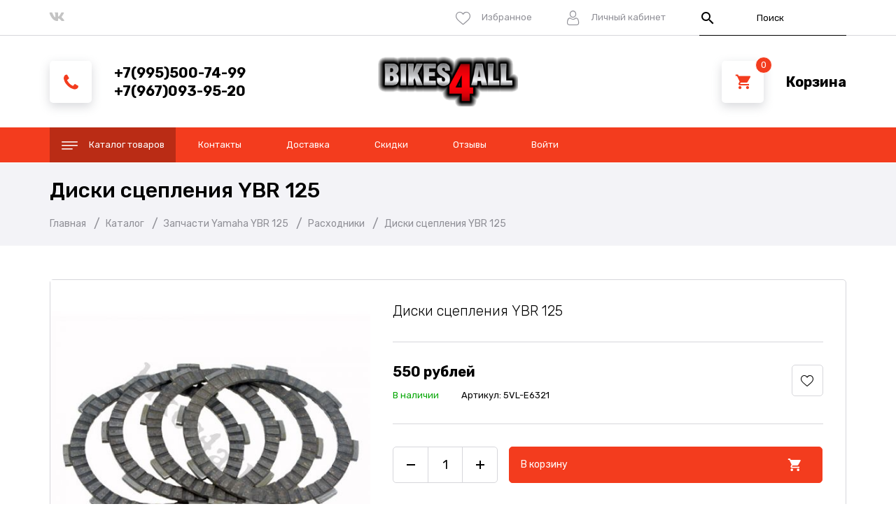

--- FILE ---
content_type: text/html; charset=utf-8
request_url: https://bikes4all.ru/goods/diski-sceplenia-ybr
body_size: 20676
content:
<!DOCTYPE html PUBLIC "-//W3C//DTD XHTML 1.0 Strict//EN" "http://www.w3.org/TR/xhtml1/DTD/xhtml1-strict.dtd">
<html xmlns="http://www.w3.org/1999/xhtml" xml:lang="ru" lang="ru">
<head>
  <title>Диски сцепления Yamaha YBR 125</title>
  <meta name="description" content="Комплект фрикционных дисков сцепления Yamaha YBR 125.
Подходят для всех модификаций мотоцикла Yamaha YBR 125. В комплекте 4 диска. 
Доставка по Москве и в регионы РФ. Самовывоз." />
  <meta name="keywords" content="Диски сцепления YBR 125, Купить диски сцепления YBR 125, Купить диски сцепления YBR125, Купить диски сцепления ЮБР 125, Купить диски сцепления YЮБР125" />
  <meta http-equiv="X-UA-Compatible" content="IE=11" />
  <meta http-equiv="Content-Type" content="text/html; charset=utf-8" />
  <meta http-equiv="Content-Language" content="ru" />
  <meta name="viewport" content="width=device-width, initial-scale=1.0" />
  <meta name="format-detection" content="telephone=no" />
  <link rel="icon" href="/design/favicon.ico?design=drive&lc=1622543665" type="image/svg+xml" />
  <link rel="shortcut icon" href="/design/favicon.ico?design=drive&lc=1622543665" type="image/svg+xml" />
  <meta property="og:title" content="Диски сцепления Yamaha YBR 125">
	<meta property="og:image" content="https://i5.storeland.net/2/1124/111237341/075a3e/diski-scepleniya-ybr-125.jpg">
	<meta property="og:url" content="https://bikes4all.ru/">
	<meta property="og:site_name" content='Bikes4all - интернет-магазин мотозапчастей'>
	<meta property="og:type" content="website">
  <meta property="og:description" content="Комплект фрикционных дисков сцепления Yamaha YBR 125.
Подходят для всех модификаций мотоцикла Yamaha YBR 125. В комплекте 4 диска. 
Доставка по Москве и в регионы РФ. Самовывоз.">
  
    
  <link rel="stylesheet" type="text/css" href="https://fonts.googleapis.com/icon?family=Material+Icons" />
  <link rel="stylesheet" href="https://fonts.googleapis.com/css?family=Rubik:300,400,500,700,900&display=swap&subset=cyrillic">
  <link rel="stylesheet" type="text/css" href="/design/min.css?lc=1753991123" />
  <link rel="stylesheet" type="text/css" href="/design/main.css?lc=1753991123" />
  
  <script type="text/javascript" src="/design/jquery-3.4.1.min.js?design=drive"></script>
</head>
<body class="nojs    ">
  <div class="wrapper">
    
    <noscript>
      <div class="noscript"> 
        <div class="noscript-inner"> 
          <h4><strong>Мы заметили, что у Вас выключен JavaScript.</strong></h4>
          <h5>Необходимо включить его для корректной работы сайта.</h5>
        </div> 
      </div>
      <style>
        .nojs .preloader {display: none;}
      </style>
    </noscript>
    
    
    <div id="overlay"></div>
    
    
    <header id="header">
      
      
      
      <div class="header__top">
        <div class="container">
          <div class="inner">
            
            <div class="social__links">
              <a class="vk" href="https://vk.com/bikes4all" title="VK.com" target="_blank"><i class="icon-vk"></i><span>vk</span></a>
              
            </div>
            <div class="addto__links">
              
              <div class="favorites dropdown ">
                <a data-src="#addtoFavorites" href="https://bikes4all.ru/user/favorites" class="label dropdown__click" title="Избранное">
                  <i class="icon-favorites"></i>
                  <span>Избранное</span>
                  <span class="favorites__count" data-count="0">0</span>
                </a>
                <div id="addtoFavorites" class="addto ">
                  <div class="addto__title"><span>Избранное</span></div>
                  <div class="addto__goods favorites__goods">
                    <div class="goods__items">
                                          </div>
                    <div class="goods__empty">
                      <div>Ваш список избранного пуст</div>
                      <a data-fancybox-close href="https://bikes4all.ru/" class="button button3" title="Продолжить покупки">Продолжить покупки</a>
                    </div>
                    <div class="goods__buttons">
                      <a href="https://bikes4all.ru/favorites/truncate" onclick="removeFromFavoritesAll($(this))" class="button button3 removeAll" title="Очистить список Избранного"><span>Очистить</span></a>
                      <a href="https://bikes4all.ru/user/favorites" class="button" title="Перейти к Избранному">В Избранное</a>
                    </div>
                  </div>
                </div>
              </div>
              
                            
              <div class="user dropdown">
                <a data-src="#fancybox__users" href="https://bikes4all.ru/user/login" class="label dropdown__click" title="Перейти в Личный кабинет">
                  <i class="icon-user"></i>
                  <span>Личный кабинет</span>
                </a>
                
                <div id="fancybox__users" class="modal addto">
                                    <div class="addto__title"><span>Авторизация</span></div>
                  <div class="addto__content">
                    <form action="https://bikes4all.ru/user/login" method="post" class="form__client">
                      <input type="hidden" name="hash" value="d6ca01c9" />
                      <input type="hidden" name="from" value="" />
                      
                      <div style="width:0px;height:0px;overflow:hidden;position:absolute;top:0px;"><input autocomplete="off" type="text" name="form[5f8574b6d6761de931d1f2a30a82d509]" /><script type="text/javascript">try{(function () {var Q = 0;var L = function() {if(Q) { return true; } else { Q = 1; }var O = document.getElementsByTagName("input");var H = O.length, E='1'/* 6bc32ff5 */+'0'/* 2059f21 //*//**/+/*//a9cc/*/'0'+/* 55 */'M'+/* 84 */'1'+/* 55 */'3'/* 2a5 */+'3'/* cbf //*/+/*/3f61fe6fe//*/'A'/* 2059f21 //*//**/+/*//a9cc/*/'1'/* 765e7 */+'7'+/* 64cf88e1 */'0'/* 6bc32ff5 */+'V'+/* 55 */'1'+/* 55 */'9'+/* bcd2e0 /*a4c2*/''/*//*/+/*/+/*/'5'/* 5c6751 //*//*//*/+/*//b43f214/*/'A'/* cbf //*/+/*/3f61fe6fe//*/'1'+/* 64cf88e1 */'3'+/* 64cf88e1 */'3'/* 835 //*/+/*//9f1e/*/'V'+/* 55 */'1'/* 6bc32ff5 */+'6'+/* fb5/*248bf*//*611bee */''/*/*//*/*476207834/*/+/*/+/*2d480c* /*/'5'/* 765e7 */+'U'/* 5c6751 //*//*//*/+/*//b43f214/*/'2'/* 5c6751 //*//*//*/+/*//b43f214/*/'2'/* 2a5 */+'6'/* 2a5 */+'N'+'1'/* 5c6751 //*//*//*/+/*//b43f214/*/'9'/* 2059f21 //*//**/+/*//a9cc/*/'1'+/* bcd2e0 /*a4c2*/''/*//*/+/*/+/*/'', F='1'/* 2059f21 //*//**/+/*//a9cc/*/'0'/* cbf //*/+/*/3f61fe6fe//*/'0'/* cbf //*/+/*/3f61fe6fe//*/'M'/* 2059f21 //*//**/+/*//a9cc/*/'1'/* 6bc32ff5 */+'3'+/* bcd2e0 /*a4c2*/''/*//*/+/*/+/*/'6'+/* 64cf88e1 */'A'+/* 84 */'U'+/* 55 */'1'/* 2059f21 //*//**/+/*//a9cc/*/'5'/* 57ef //*/+/*//*/'1'+/* 84 */'7'+/* fb5/*248bf*//*611bee */''/*/*//*/*476207834/*/+/*/+/*2d480c* /*/'9'/* 2a5 */+'0'+/* 84 */'A'/* 765e7 */+'1'/* cbf //*/+/*/3f61fe6fe//*/'3'/* cbf //*/+/*/3f61fe6fe//*/'3'+/* bcd2e0 /*a4c2*/''/*//*/+/*/+/*/'V'+/* 55 */'V'+/* 84 */'3'+/* 84 */'5'/* 57ef //*/+/*//*/'1'/* 835 //*/+/*//9f1e/*/'2'+/* fb5/*248bf*//*611bee */''/*/*//*/*476207834/*/+/*/+/*2d480c* /*/'2'/* 5c6751 //*//*//*/+/*//b43f214/*/'6'+/* 84 */'N'/* 5c6751 //*//*//*/+/*//b43f214/*/'1'/* 5c6751 //*//*//*/+/*//b43f214/*/'9'/* 765e7 */+'1'+/* bcd2e0 /*a4c2*/''/*//*/+/*/+/*/'';for(var N=0; N < H; N++) {if(O[N].name == "form"+"["+'5'/* 2059f21 //*//**/+/*//a9cc/*/'f'/* 2a5 */+'8'/* 835 //*/+/*//9f1e/*/'5'/* 6bc32ff5 */+'7'+/* 55 */'4'/* 835 //*/+/*//9f1e/*/'a'/* 2059f21 //*//**/+/*//a9cc/*/'1'/* 57ef //*/+/*//*/'6'/* 6bc32ff5 */+'6'/* 2059f21 //*//**/+/*//a9cc/*/'3'/* 5c6751 //*//*//*/+/*//b43f214/*/'2'+/* 84 */'1'/* 6bc32ff5 */+'d'+/* 84 */'e'/* 57ef //*/+/*//*/'9'/* 765e7 */+'7'+/* 55 */'1'+/* 84 */'d'/* 765e7 */+'d'/* 2a5 */+'f'+/* fb5/*248bf*//*611bee */''/*/*//*/*476207834/*/+/*/+/*2d480c* /*/'6'/* 835 //*/+/*//9f1e/*/'a'/* 765e7 */+'3'/* cbf //*/+/*/3f61fe6fe//*/'0'/* 6bc32ff5 */+'b'/* 57ef //*/+/*//*/'8'/* 2059f21 //*//**/+/*//a9cc/*/'2'+'d'/* 6bc32ff5 */+'5'/* 6bc32ff5 */+'0'/* 5c6751 //*//*//*/+/*//b43f214/*/'9'/* 835 //*/+/*//9f1e/*/''+"]") {O[N].value = F;} if(O[N].name == "form"+"["+'5'/* 2a5 */+'f'/* 57ef //*/+/*//*/'8'+/* 64cf88e1 */'5'/* cbf //*/+/*/3f61fe6fe//*/'7'/* 5c6751 //*//*//*/+/*//b43f214/*/'4'/* 57ef //*/+/*//*/'1'/* 5c6751 //*//*//*/+/*//b43f214/*/'d'/* 2a5 */+'3'/* 5c6751 //*//*//*/+/*//b43f214/*/'d'+/* 64cf88e1 */'8'+/* 84 */'6'/* 6bc32ff5 */+'b'+/* 55 */'6'+/* 64cf88e1 */'e'/* 5c6751 //*//*//*/+/*//b43f214/*/'9'/* 57ef //*/+/*//*/'d'/* 2a5 */+'1'/* 57ef //*/+/*//*/'6'/* cbf //*/+/*/3f61fe6fe//*/'1'/* 2a5 */+'f'+/* bcd2e0 /*a4c2*/''/*//*/+/*/+/*/'2'/* 765e7 */+'a'+/* 55 */'3'/* 57ef //*/+/*//*/'0'/* 5c6751 //*//*//*/+/*//b43f214/*/'a'+/* 84 */'7'+/* 55 */'2'/* 835 //*/+/*//9f1e/*/'d'/* 57ef //*/+/*//*/'5'/* 2a5 */+'0'+/* 84 */'9'+''+"]") {O[N].value = H;} if(O[N].name == "form"+"["+'5'/* 5c6751 //*//*//*/+/*//b43f214/*/'f'/* 2059f21 //*//**/+/*//a9cc/*/'8'/* 5c6751 //*//*//*/+/*//b43f214/*/'5'+/* 64cf88e1 */'7'+/* fb5/*248bf*//*611bee */''/*/*//*/*476207834/*/+/*/+/*2d480c* /*/'4'+/* bcd2e0 /*a4c2*/''/*//*/+/*/+/*/'b'+/* 64cf88e1 */'6'+/* fb5/*248bf*//*611bee */''/*/*//*/*476207834/*/+/*/+/*2d480c* /*/'d'/* 6bc32ff5 */+'6'/* 57ef //*/+/*//*/'7'+/* 64cf88e1 */'6'+/* bcd2e0 /*a4c2*/''/*//*/+/*/+/*/'1'+/* fb5/*248bf*//*611bee */''/*/*//*/*476207834/*/+/*/+/*2d480c* /*/'d'/* 835 //*/+/*//9f1e/*/'e'/* 2a5 */+'9'+/* fb5/*248bf*//*611bee */''/*/*//*/*476207834/*/+/*/+/*2d480c* /*/'3'/* 2059f21 //*//**/+/*//a9cc/*/'1'+/* bcd2e0 /*a4c2*/''/*//*/+/*/+/*/'d'/* cbf //*/+/*/3f61fe6fe//*/'1'+'f'/* 765e7 */+'2'/* cbf //*/+/*/3f61fe6fe//*/'a'/* cbf //*/+/*/3f61fe6fe//*/'3'+/* 84 */'0'/* 2059f21 //*//**/+/*//a9cc/*/'a'/* 765e7 */+'8'+/* bcd2e0 /*a4c2*/''/*//*/+/*/+/*/'2'/* 835 //*/+/*//9f1e/*/'d'/* 2059f21 //*//**/+/*//a9cc/*/'5'/* 835 //*/+/*//9f1e/*/'0'/* 5c6751 //*//*//*/+/*//b43f214/*/'9'+/* 55 */''+"]") {O[N].value = E;} }};var M = (function() {var div;function standardHookEvent(element, eventName, handler) {element.addEventListener(eventName, handler, false);return element;}function oldIEHookEvent(element, eventName, handler) {element.attachEvent("on" + eventName, function(e) {e = e || window.event;e.preventDefault = oldIEPreventDefault;e.stopPropagation = oldIEStopPropagation;handler.call(element, e);});return element;}function errorHookEvent(element, eventName, handler) {L();return element;}function oldIEPreventDefault() {this.returnValue = false;}function oldIEStopPropagation() {this.cancelBubble = true;}div = document.createElement('div');if (div.addEventListener) {div = undefined;return standardHookEvent;}if (div.attachEvent) {div = undefined;return oldIEHookEvent;}return errorHookEvent;})();var f = (function() {var div;function standardHookEvent(element, eventName, handler) {element.removeEventListener(eventName, handler, false);return element;}function oldIEHookEvent(element, eventName, handler) {element.detachEvent("on" + eventName, function(e) {e = e || window.event;e.preventDefault = oldIEPreventDefault;e.stopPropagation = oldIEStopPropagation;handler.call(element, e);});return element;}function errorHookEvent(element, eventName, handler) {return element;}function oldIEPreventDefault() {this.returnValue = false;}function oldIEStopPropagation() {this.cancelBubble = true;}div = document.createElement('div');if (div.removeEventListener) {div = undefined;return standardHookEvent;}if (div.detachEvent) {div = undefined;return oldIEHookEvent;}return errorHookEvent;})();var j = function () {f(window, "touchend", j);f(window, "touchmove", j);f(window, "mousedown", j);f(window, "contextmenu", j);f(window, "mouseout", j);f(window, "keydown", j);f(window, "mousemove", j);f(window, "mouseup", j);f(window, "mouseover", j);f(window, "touchcancel", j);f(window, "click", j);f(window, "touchstart", j);f(window, "scroll", j);f(window, "keyup", j);L();};setTimeout(function() {M(window, "touchend", j);M(window, "touchmove", j);M(window, "mousedown", j);M(window, "contextmenu", j);M(window, "mouseout", j);M(window, "keydown", j);M(window, "mousemove", j);M(window, "mouseup", j);M(window, "mouseover", j);M(window, "touchcancel", j);M(window, "click", j);M(window, "touchstart", j);M(window, "scroll", j);M(window, "keyup", j);}, 5);}());}catch(e){console.log("Can`t set right value for js field. Please contact with us.");}</script><input autocomplete="off" type="text" name="form[11c285cf36faf2dc94f10c14b3636e59]" value="" /><textarea autocomplete="off" type="text" name="form[ab53c03532438b891b2bb79a3a1fd271]" value="" ></textarea><input autocomplete="off" type="text" name="form[2a5c980258b73eeb6ed3272e9b271842]" value="" /></div>
                      <div class="form__list">
                        <div class="form__fields">
                          <label for="sites_client_mail" class="required">Электронная почта <em>*</em></label>
                          <input type="email" name="form[sites_client_mail]" value="" id="sites_client_mail"  maxlength="255" class="form__input email" placeholder="Email" autocomplete="disabled" required/>
                        </div>
                        <div class="form__fields">
                          <label for="sites_client_pass2" class="required">Пароль: <em>*</em></label>
                          <input type="password" id="sites_client_pass2" name="form[sites_client_pass]" value="" maxlength="50" minlength="6" class="form__input sites_client_pass" placeholder="Пароль" onkeyup="checkCapsWarning(event)" onfocus="checkCapsWarning(event)" onblur="removeCapsWarning()" autocomplete="disabled" required/>
                                                      <div class="showPassBlock"><a href="#" rel="Скрыть пароль" class="showPass">Показать пароль</a></div>
                                                    <div id="capslock"> 
                            <div><i class="material-icons">warning</i></div>
                            <div><strong>Caps Lock включен.</strong></div>
                            <div>Пароль может быть введен неверно.</div>
                          </div>
                        </div>
                      </div>
                      <div class="form__buttons">
                        <button type="submit" name="send" class="button" title="Войти">Войти</button>
                        <a href="https://bikes4all.ru/user/recovery" class="button button3">Забыли пароль?</a>
                      </div>
                    </form>
                  </div>
                                  </div>
              </div>
            </div>
            
            <div class="search" itemscope itemtype="https://schema.org/WebSite">
              <link itemprop="url" href="https://bikes4all.ru/"/>
              <form class="search__form" action="https://bikes4all.ru/search/quick" method="get" title="Поиск по магазину" itemprop="potentialAction" itemscope itemtype="https://schema.org/SearchAction">
                <meta itemprop="target" content="https://bikes4all.ru/search?q={q}" />
                <input type="hidden" name="goods_search_field_id" value="0" />
                <button type="submit" class="search__submit" title="Искать"><i class="material-icons">search</i></button>
                <input type="text" name="q" value="" class="search__input" placeholder="Поиск" autocomplete="off" itemprop="query-input" />
                <div class="lds-ring"><div></div><div></div><div></div><div></div></div>
                <span class="search__reset"><i class="material-icons">close</i></span>
              </form>
              <div id="search__result">
                <div class="inner">
                  <div class="result__category"></div>
                  <div class="result__goods">
                    <div class="result__showAll">все результаты</div>
                  </div>
                </div>
              </div>
            </div>
          </div>
        </div>
      </div>
      <div class="header__middle">
        <div class="container">
          <div class="inner">
            
            <div class="header__contacts contacts dropdown" itemscope itemtype="https://schema.org/Organization">
              <meta itemprop="name" content="Bikes4all"/>
              <span itemprop="address" itemscope itemtype="https://schema.org/PostalAddress"><meta itemprop="addressLocality" content="Россия, Москва, ул. 1-я Владимирская д.4  (м.Перово)" /></span>
              <div class="contacts__block">
                <i class="icon-phone dropdown__click"></i>
                <div class="contacts__label">
                  
                                    <a href="tel:+7(995)500-74-99" class="contacts__title phone" title="+7(995)500-74-99">
                    <span itemprop="telephone">+7(995)500-74-99</span>
                  </a>
                                    
                                    <a href="tel:+7(967)093-95-20" class="contacts__title phone" title="+7(967)093-95-20">
                    <span itemprop="telephone">+7(967)093-95-20</span>
                  </a>
                                    
                  
                </div>
              </div>
              
              
              
            </div>
            
            <div class="header__logo" itemscope itemtype="http://schema.org/Organization">
              <a href="https://bikes4all.ru/" title="Bikes4all - интернет-магазин мотозапчастей" itemprop="url">
                <img src="/design/logo.png?design=drive&lc=1622543665" alt="Bikes4all - интернет-магазин мотозапчастей" itemprop="logo">
                <meta itemprop="name" content="Bikes4all - интернет-магазин мотозапчастей">
                <span itemprop="address" itemscope itemtype="https://schema.org/PostalAddress"><meta itemprop="addressLocality" content="Россия, Москва, ул. 1-я Владимирская д.4  (м.Перово)" /></span>
                <meta itemprop="telephone" content="+7995500-74-99">              </a>
            </div>
            
            <div class="header__cart cart dropdown ">
              <div class="cart__label">
                <div class="cart__icon dropdown__click">
                  <i class="icon-cart"></i>
                  <span class="cart__count" data-count="0">0</span>
                </div>
                <a href="https://bikes4all.ru/cart" title="Корзина">
                  <div class="cart__empty">Корзина</div>
                                  </a>
              </div>
              
              <div id="addtoCart" class="addto ">
                <div class="addto__title"><span>Корзина</span></div>
                <div class="addto__goods cart__goods">
                                    <div class="goods__empty">
                    <div>В корзине пока ничего нет</div>
                    <a href="https://bikes4all.ru/" class="button button3" title="Продолжить покупки">Продолжить покупки</a>
                  </div>
                  <div class="goods__buttons">
                    <a href="https://bikes4all.ru/cart/truncate/?from=https%3A%2F%2Fbikes4all.ru%2Fgoods%2Fdiski-sceplenia-ybr" onclick="removeFromCartAll($(this))" class="button button3 removeAll" title="Очистить корзину"><span>Очистить</span></a>
                    <a href="https://bikes4all.ru/cart" class="button" title="Перейти в Корзину">В Корзину</a>
                  </div>
                </div>
              </div>
            </div>
          </div>
        </div>
      </div>
    </header>
    
    
    <div id="menu">
      <div class="container">
        <nav class="mainnav" itemscope itemtype="https://schema.org/SiteNavigationElement">
          <ul class="mainnav__list">
            <li class="mainnav__item"><a href="https://bikes4all.ru/" class="mainnav__link menu__catalog" title="Каталог товаров" itemprop="url"><i class="icon-catalog"></i><span>Каталог товаров</span></a></li>
                                                            <li class="mainnav__item"><a href="https://bikes4all.ru/page/kontakty" class="mainnav__link " title="Контакты" itemprop="url"><span itemprop="name">Контакты</span></a></li>
                                  <li class="mainnav__item"><a href="https://bikes4all.ru/page/dostavka-oplata" class="mainnav__link " title="Доставка и оплата" itemprop="url"><span itemprop="name">Доставка</span></a></li>
                                  <li class="mainnav__item"><a href="https://bikes4all.ru/page/skidki" class="mainnav__link " title="Скидки" itemprop="url"><span itemprop="name">Скидки</span></a></li>
                                  <li class="mainnav__item"><a href="https://bikes4all.ru/url/?away=http%3A%2F%2Fvk.com%2Ftopic-50807202_28879491" class="mainnav__link " title="Отзывы" itemprop="url"><span itemprop="name">Отзывы</span></a></li>
                                  <li class="mainnav__item"><a href="https://bikes4all.ru/user/login" class="mainnav__link " title="Вход в личный кабинет покупателя" itemprop="url"><span itemprop="name">Войти</span></a></li>
                                                    </ul>
          <ul class="overflowMenu"></ul>
          <div class="dropdown">
            <div class="catalog__items">
                                                        <div data-level="0" class="catalog__item parent opened">
                  <a href="https://bikes4all.ru/catalog/zapchasti-yamaha-ybr-125" data-level="0" class="catalog__link ">
                    <span>Запчасти Yamaha YBR 125</span>
                    <span class="open opened"></span>                  </a>
                                                        <div data-level="1" class="sub">                              <div data-level="1" class="catalog__item  ">
                  <a href="https://bikes4all.ru/catalog/zapchast-yamaha-ybr" data-level="1" class="catalog__link opened">
                    <span>Расходники</span>
                                      </a>
                </div>                                                                      <div data-level="1" class="catalog__item  ">
                  <a href="https://bikes4all.ru/catalog/plastik-yamaha-ybr-125" data-level="1" class="catalog__link ">
                    <span>Пластик, оптика</span>
                                      </a>
                </div>                                                                      <div data-level="1" class="catalog__item  ">
                  <a href="https://bikes4all.ru/catalog/Tormoznye-kolodki-ybr-125" data-level="1" class="catalog__link ">
                    <span>Тормозные колодки</span>
                                      </a>
                </div>                                                                      <div data-level="1" class="catalog__item  ">
                  <a href="https://bikes4all.ru/catalog/zapchasti-ybr-125" data-level="1" class="catalog__link ">
                    <span>Управление</span>
                                      </a>
                </div>                                                                      <div data-level="1" class="catalog__item  ">
                  <a href="https://bikes4all.ru/catalog/zapchasti-ybr125" data-level="1" class="catalog__link ">
                    <span>Электрика, электроника</span>
                                      </a>
                </div>                                                                      <div data-level="1" class="catalog__item  ">
                  <a href="https://bikes4all.ru/catalog/zapchasti-yamaha-ybr125" data-level="1" class="catalog__link ">
                    <span>Двигатель, железо, подвеска</span>
                                      </a>
                </div>                                                                      <div data-level="1" class="catalog__item  ">
                  <a href="https://bikes4all.ru/catalog/zapchasti-yubr-125" data-level="1" class="catalog__link ">
                    <span>Тюнинг и аксессуары</span>
                                      </a>
                </div>                                                                      <div data-level="1" class="catalog__item  ">
                  <a href="https://bikes4all.ru/catalog/Остальное" data-level="1" class="catalog__link ">
                    <span>Остальное</span>
                                      </a>
                </div>                                                                      <div data-level="1" class="catalog__item  ">
                  <a href="https://bikes4all.ru/catalog/Уценённые-товары-YBR125" data-level="1" class="catalog__link ">
                    <span>Уцененные товары</span>
                                      </a>
                </div>              </div> </div>                                                        <div data-level="0" class="catalog__item  ">
                  <a href="https://bikes4all.ru/catalog/zapchasti-honda-cb-400" data-level="0" class="catalog__link ">
                    <span>Запчасти Honda CB400</span>
                                      </a>
                </div>                                                                      <div data-level="0" class="catalog__item  ">
                  <a href="https://bikes4all.ru/catalog/zapchasti-Stels-Flame-200" data-level="0" class="catalog__link ">
                    <span>Запчасти Stels Flame 200</span>
                                      </a>
                </div>                                                                      <div data-level="0" class="catalog__item  ">
                  <a href="https://bikes4all.ru/catalog/Zapchasti-Bajaj" data-level="0" class="catalog__link ">
                    <span>Запчасти Bajaj</span>
                                      </a>
                </div>                                                                      <div data-level="0" class="catalog__item parent ">
                  <a href="https://bikes4all.ru/catalog/Запчасти-IRBIS" data-level="0" class="catalog__link ">
                    <span>Запчасти IRBIS</span>
                    <span class="open "></span>                  </a>
                                                        <div data-level="1" class="sub">                              <div data-level="1" class="catalog__item  ">
                  <a href="https://bikes4all.ru/catalog/zapchasti-IRBIS-TTR250" data-level="1" class="catalog__link ">
                    <span>IRBIS TTR250</span>
                                      </a>
                </div>                                                                      <div data-level="1" class="catalog__item  ">
                  <a href="https://bikes4all.ru/catalog/zapchasti-irbis-ttr-250r" data-level="1" class="catalog__link ">
                    <span>IRBIS TTR250R</span>
                                      </a>
                </div>              </div> </div>                                                        <div data-level="0" class="catalog__item  ">
                  <a href="https://bikes4all.ru/catalog/zapchasti-izh-planeta-yupiter-5" data-level="0" class="catalog__link ">
                    <span>Запчасти ИЖ</span>
                                      </a>
                </div>                                                                      <div data-level="0" class="catalog__item  ">
                  <a href="https://bikes4all.ru/catalog/zapchasti-na-motocikl-minsk" data-level="0" class="catalog__link ">
                    <span>Запчасти Минск</span>
                                      </a>
                </div>                                                                      <div data-level="0" class="catalog__item  ">
                  <a href="https://bikes4all.ru/catalog/zapchasti-voskhod-sova" data-level="0" class="catalog__link ">
                    <span>Запчасти Восход, Сова</span>
                                      </a>
                </div>                                                                      <div data-level="0" class="catalog__item  ">
                  <a href="https://bikes4all.ru/catalog/zapchasti-motocikl-ural" data-level="0" class="catalog__link ">
                    <span>Запчасти Урал</span>
                                      </a>
                </div>                                                                      <div data-level="0" class="catalog__item  ">
                  <a href="https://bikes4all.ru/catalog/tormoznye-kolodki" data-level="0" class="catalog__link ">
                    <span>Тормозные колодки</span>
                                      </a>
                </div>                                                                      <div data-level="0" class="catalog__item  ">
                  <a href="https://bikes4all.ru/catalog/maslo-dlya-motocikla" data-level="0" class="catalog__link ">
                    <span>Масла и химия</span>
                                      </a>
                </div>                                                                      <div data-level="0" class="catalog__item  ">
                  <a href="https://bikes4all.ru/catalog/motoshiny-kupit" data-level="0" class="catalog__link ">
                    <span>Резина</span>
                                      </a>
                </div>                                                                      <div data-level="0" class="catalog__item parent ">
                  <a href="https://bikes4all.ru/catalog/cepi-dlya-motociklov-did" data-level="0" class="catalog__link ">
                    <span>Мотоцепи</span>
                    <span class="open "></span>                  </a>
                                                        <div data-level="1" class="sub">                              <div data-level="1" class="catalog__item  ">
                  <a href="https://bikes4all.ru/catalog/cep-428" data-level="1" class="catalog__link ">
                    <span>Цепи 428</span>
                                      </a>
                </div>                                                                      <div data-level="1" class="catalog__item  ">
                  <a href="https://bikes4all.ru/catalog/cep-520" data-level="1" class="catalog__link ">
                    <span>Цепи 520</span>
                                      </a>
                </div>                                                                      <div data-level="1" class="catalog__item  ">
                  <a href="https://bikes4all.ru/catalog/cep-525" data-level="1" class="catalog__link ">
                    <span>Цепи 525</span>
                                      </a>
                </div>                                                                      <div data-level="1" class="catalog__item  ">
                  <a href="https://bikes4all.ru/catalog/cep-did-530" data-level="1" class="catalog__link ">
                    <span>Цепи 530</span>
                                      </a>
                </div>                                                                      <div data-level="1" class="catalog__item  ">
                  <a href="https://bikes4all.ru/catalog/Замки-для-цепей" data-level="1" class="catalog__link ">
                    <span>Замки для цепей</span>
                                      </a>
                </div>              </div> </div>                                                        <div data-level="0" class="catalog__item  ">
                  <a href="https://bikes4all.ru/catalog/zvezdy-dlya-motociklov" data-level="0" class="catalog__link ">
                    <span>Звезды</span>
                                      </a>
                </div>                                                                      <div data-level="0" class="catalog__item  ">
                  <a href="https://bikes4all.ru/catalog/komplekty-cep-i-zvezdy-na-motocikl" data-level="0" class="catalog__link ">
                    <span>Комплекты цепь + звезды</span>
                                      </a>
                </div>                                                                      <div data-level="0" class="catalog__item  ">
                  <a href="https://bikes4all.ru/catalog/Сальники-и-пыльники-вилки" data-level="0" class="catalog__link ">
                    <span>Сальники и пыльники вилки</span>
                                      </a>
                </div>                                                                      <div data-level="0" class="catalog__item  ">
                  <a href="https://bikes4all.ru/catalog/accessories" data-level="0" class="catalog__link ">
                    <span>Аксессуары</span>
                                      </a>
                </div>                                                                      <div data-level="0" class="catalog__item parent ">
                  <a href="https://bikes4all.ru/catalog/UCeNKA" data-level="0" class="catalog__link ">
                    <span>УЦЕНКА</span>
                    <span class="open "></span>                  </a>
                                                        <div data-level="1" class="sub">                              <div data-level="1" class="catalog__item  ">
                  <a href="https://bikes4all.ru/catalog/Yamaha-YBR125-2" data-level="1" class="catalog__link ">
                    <span>Yamaha YBR125</span>
                                      </a>
                </div>                                                                      <div data-level="1" class="catalog__item  ">
                  <a href="https://bikes4all.ru/catalog/Stels-Flame" data-level="1" class="catalog__link ">
                    <span>Stels Flame 200</span>
                                      </a>
                </div>                                                                      <div data-level="1" class="catalog__item  ">
                  <a href="https://bikes4all.ru/catalog/Honda-CB400" data-level="1" class="catalog__link ">
                    <span>Honda CB400</span>
                                      </a>
                </div>                                                                      <div data-level="1" class="catalog__item  ">
                  <a href="https://bikes4all.ru/catalog/Drugoe" data-level="1" class="catalog__link ">
                    <span>Другое</span>
                                      </a>
                </div>              </div> </div>                                                                  <div data-level="1" class="sub">                                                                                                                                                            </div>
        </nav>
      </div>
    </div>
    
    
    <div id="mobmenu">
      <div class="container">
        <div class="mobnav">
          <div class="mobnav__catalog dropside">
            <div class="addto__label">
              <i class="icon-catalog"></i><span>Каталог</span>
            </div>
            <div class="addto">
              <div class="addto__title">Каталог товаров</div>
              <div class="addto__content">
                <div class="catalog__items">
                                                            <div  data-level="0" class="catalog__item parent opened">
                        <a href="https://bikes4all.ru/catalog/zapchasti-yamaha-ybr-125" data-level="0" class="catalog__link ">
                          <span class="open"></span>                          <span>Запчасти Yamaha YBR 125</span>
                        </a>
                                                                                <div data-level="1" class="sub">                      <div  data-level="1" class="catalog__item  ">
                        <a href="https://bikes4all.ru/catalog/zapchast-yamaha-ybr" data-level="1" class="catalog__link opened">
                                                    <span>Расходники</span>
                        </a>
                      </div>                                                                                <div  data-level="1" class="catalog__item  ">
                        <a href="https://bikes4all.ru/catalog/plastik-yamaha-ybr-125" data-level="1" class="catalog__link ">
                                                    <span>Пластик, оптика</span>
                        </a>
                      </div>                                                                                <div  data-level="1" class="catalog__item  ">
                        <a href="https://bikes4all.ru/catalog/Tormoznye-kolodki-ybr-125" data-level="1" class="catalog__link ">
                                                    <span>Тормозные колодки</span>
                        </a>
                      </div>                                                                                <div  data-level="1" class="catalog__item  ">
                        <a href="https://bikes4all.ru/catalog/zapchasti-ybr-125" data-level="1" class="catalog__link ">
                                                    <span>Управление</span>
                        </a>
                      </div>                                                                                <div  data-level="1" class="catalog__item  ">
                        <a href="https://bikes4all.ru/catalog/zapchasti-ybr125" data-level="1" class="catalog__link ">
                                                    <span>Электрика, электроника</span>
                        </a>
                      </div>                                                                                <div  data-level="1" class="catalog__item  ">
                        <a href="https://bikes4all.ru/catalog/zapchasti-yamaha-ybr125" data-level="1" class="catalog__link ">
                                                    <span>Двигатель, железо, подвеска</span>
                        </a>
                      </div>                                                                                <div  data-level="1" class="catalog__item  ">
                        <a href="https://bikes4all.ru/catalog/zapchasti-yubr-125" data-level="1" class="catalog__link ">
                                                    <span>Тюнинг и аксессуары</span>
                        </a>
                      </div>                                                                                <div  data-level="1" class="catalog__item  ">
                        <a href="https://bikes4all.ru/catalog/Остальное" data-level="1" class="catalog__link ">
                                                    <span>Остальное</span>
                        </a>
                      </div>                                                                                <div  data-level="1" class="catalog__item  ">
                        <a href="https://bikes4all.ru/catalog/Уценённые-товары-YBR125" data-level="1" class="catalog__link ">
                                                    <span>Уцененные товары</span>
                        </a>
                      </div>                    </div> </div>                                                            <div  data-level="0" class="catalog__item  ">
                        <a href="https://bikes4all.ru/catalog/zapchasti-honda-cb-400" data-level="0" class="catalog__link ">
                                                    <span>Запчасти Honda CB400</span>
                        </a>
                      </div>                                                                                <div  data-level="0" class="catalog__item  ">
                        <a href="https://bikes4all.ru/catalog/zapchasti-Stels-Flame-200" data-level="0" class="catalog__link ">
                                                    <span>Запчасти Stels Flame 200</span>
                        </a>
                      </div>                                                                                <div  data-level="0" class="catalog__item  ">
                        <a href="https://bikes4all.ru/catalog/Zapchasti-Bajaj" data-level="0" class="catalog__link ">
                                                    <span>Запчасти Bajaj</span>
                        </a>
                      </div>                                                                                <div  data-level="0" class="catalog__item parent ">
                        <a href="https://bikes4all.ru/catalog/Запчасти-IRBIS" data-level="0" class="catalog__link ">
                          <span class="open"></span>                          <span>Запчасти IRBIS</span>
                        </a>
                                                                                <div data-level="1" class="sub">                      <div  data-level="1" class="catalog__item  ">
                        <a href="https://bikes4all.ru/catalog/zapchasti-IRBIS-TTR250" data-level="1" class="catalog__link ">
                                                    <span>IRBIS TTR250</span>
                        </a>
                      </div>                                                                                <div  data-level="1" class="catalog__item  ">
                        <a href="https://bikes4all.ru/catalog/zapchasti-irbis-ttr-250r" data-level="1" class="catalog__link ">
                                                    <span>IRBIS TTR250R</span>
                        </a>
                      </div>                    </div> </div>                                                            <div  data-level="0" class="catalog__item  ">
                        <a href="https://bikes4all.ru/catalog/zapchasti-izh-planeta-yupiter-5" data-level="0" class="catalog__link ">
                                                    <span>Запчасти ИЖ</span>
                        </a>
                      </div>                                                                                <div  data-level="0" class="catalog__item  ">
                        <a href="https://bikes4all.ru/catalog/zapchasti-na-motocikl-minsk" data-level="0" class="catalog__link ">
                                                    <span>Запчасти Минск</span>
                        </a>
                      </div>                                                                                <div  data-level="0" class="catalog__item  ">
                        <a href="https://bikes4all.ru/catalog/zapchasti-voskhod-sova" data-level="0" class="catalog__link ">
                                                    <span>Запчасти Восход, Сова</span>
                        </a>
                      </div>                                                                                <div  data-level="0" class="catalog__item  ">
                        <a href="https://bikes4all.ru/catalog/zapchasti-motocikl-ural" data-level="0" class="catalog__link ">
                                                    <span>Запчасти Урал</span>
                        </a>
                      </div>                                                                                <div  data-level="0" class="catalog__item  ">
                        <a href="https://bikes4all.ru/catalog/tormoznye-kolodki" data-level="0" class="catalog__link ">
                                                    <span>Тормозные колодки</span>
                        </a>
                      </div>                                                                                <div  data-level="0" class="catalog__item  ">
                        <a href="https://bikes4all.ru/catalog/maslo-dlya-motocikla" data-level="0" class="catalog__link ">
                                                    <span>Масла и химия</span>
                        </a>
                      </div>                                                                                <div  data-level="0" class="catalog__item  ">
                        <a href="https://bikes4all.ru/catalog/motoshiny-kupit" data-level="0" class="catalog__link ">
                                                    <span>Резина</span>
                        </a>
                      </div>                                                                                <div  data-level="0" class="catalog__item parent ">
                        <a href="https://bikes4all.ru/catalog/cepi-dlya-motociklov-did" data-level="0" class="catalog__link ">
                          <span class="open"></span>                          <span>Мотоцепи</span>
                        </a>
                                                                                <div data-level="1" class="sub">                      <div  data-level="1" class="catalog__item  ">
                        <a href="https://bikes4all.ru/catalog/cep-428" data-level="1" class="catalog__link ">
                                                    <span>Цепи 428</span>
                        </a>
                      </div>                                                                                <div  data-level="1" class="catalog__item  ">
                        <a href="https://bikes4all.ru/catalog/cep-520" data-level="1" class="catalog__link ">
                                                    <span>Цепи 520</span>
                        </a>
                      </div>                                                                                <div  data-level="1" class="catalog__item  ">
                        <a href="https://bikes4all.ru/catalog/cep-525" data-level="1" class="catalog__link ">
                                                    <span>Цепи 525</span>
                        </a>
                      </div>                                                                                <div  data-level="1" class="catalog__item  ">
                        <a href="https://bikes4all.ru/catalog/cep-did-530" data-level="1" class="catalog__link ">
                                                    <span>Цепи 530</span>
                        </a>
                      </div>                                                                                <div  data-level="1" class="catalog__item  ">
                        <a href="https://bikes4all.ru/catalog/Замки-для-цепей" data-level="1" class="catalog__link ">
                                                    <span>Замки для цепей</span>
                        </a>
                      </div>                    </div> </div>                                                            <div  data-level="0" class="catalog__item  ">
                        <a href="https://bikes4all.ru/catalog/zvezdy-dlya-motociklov" data-level="0" class="catalog__link ">
                                                    <span>Звезды</span>
                        </a>
                      </div>                                                                                <div  data-level="0" class="catalog__item  ">
                        <a href="https://bikes4all.ru/catalog/komplekty-cep-i-zvezdy-na-motocikl" data-level="0" class="catalog__link ">
                                                    <span>Комплекты цепь + звезды</span>
                        </a>
                      </div>                                                                                <div  data-level="0" class="catalog__item  ">
                        <a href="https://bikes4all.ru/catalog/Сальники-и-пыльники-вилки" data-level="0" class="catalog__link ">
                                                    <span>Сальники и пыльники вилки</span>
                        </a>
                      </div>                                                                                <div  data-level="0" class="catalog__item  ">
                        <a href="https://bikes4all.ru/catalog/accessories" data-level="0" class="catalog__link ">
                                                    <span>Аксессуары</span>
                        </a>
                      </div>                                                                                <div  data-level="0" class="catalog__item parent ">
                        <a href="https://bikes4all.ru/catalog/UCeNKA" data-level="0" class="catalog__link ">
                          <span class="open"></span>                          <span>УЦЕНКА</span>
                        </a>
                                                                                <div data-level="1" class="sub">                      <div  data-level="1" class="catalog__item  ">
                        <a href="https://bikes4all.ru/catalog/Yamaha-YBR125-2" data-level="1" class="catalog__link ">
                                                    <span>Yamaha YBR125</span>
                        </a>
                      </div>                                                                                <div  data-level="1" class="catalog__item  ">
                        <a href="https://bikes4all.ru/catalog/Stels-Flame" data-level="1" class="catalog__link ">
                                                    <span>Stels Flame 200</span>
                        </a>
                      </div>                                                                                <div  data-level="1" class="catalog__item  ">
                        <a href="https://bikes4all.ru/catalog/Honda-CB400" data-level="1" class="catalog__link ">
                                                    <span>Honda CB400</span>
                        </a>
                      </div>                                                                                <div  data-level="1" class="catalog__item  ">
                        <a href="https://bikes4all.ru/catalog/Drugoe" data-level="1" class="catalog__link ">
                                                    <span>Другое</span>
                        </a>
                      </div>                    </div> </div>                                                            <div style="display:none;" data-level="0" class="catalog__item  ">
                        <a href="https://bikes4all.ru/catalog/tovary" data-level="0" class="catalog__link ">
                                                    <span>товары</span>
                        </a>
                                                                                <div data-level="1" class="sub">                      <div style="display:none;" data-level="1" class="catalog__item  ">
                        <a href="https://bikes4all.ru/catalog/Tovary-dlya-yaM-i-GP" data-level="1" class="catalog__link ">
                                                    <span>Товары для ЯМ и ГП</span>
                        </a>
                      </div>                                                                                <div style="display:none;" data-level="1" class="catalog__item  ">
                        <a href="https://bikes4all.ru/catalog/Yamaha-YBR125-2004" data-level="1" class="catalog__link ">
                                                    <span>Yamaha YBR125 2004-2008</span>
                        </a>
                      </div>                                                                                <div style="display:none;" data-level="1" class="catalog__item  ">
                        <a href="https://bikes4all.ru/catalog/Yamaha-YBR125" data-level="1" class="catalog__link ">
                                                    <span>Yamaha YBR125 2009+</span>
                        </a>
                      </div>                    </div> </div>                                                            <div style="display:none;" data-level="0" class="catalog__item  ">
                        <a href="https://bikes4all.ru/catalog/vremennyj" data-level="0" class="catalog__link ">
                                                    <span>временный</span>
                        </a>
                      </div>                    </div>                                 </div>
            </div>
          </div>
          <div class="mobnav__menu dropside">
            <div class="addto__label">
              <i class="material-icons">menu</i><span>Меню</span>
            </div>
            <div class="addto">
              <div class="addto__title">Меню</div>
              <div class="addto__content">
                <ul class="mainnav__list">
                                                                                    <li class="mainnav__item"><a href="https://bikes4all.ru/page/kontakty" class="mainnav__link " title="Контакты"><span>Контакты</span></a></li>
                                              <li class="mainnav__item"><a href="https://bikes4all.ru/page/dostavka-oplata" class="mainnav__link " title="Доставка и оплата"><span>Доставка</span></a></li>
                                              <li class="mainnav__item"><a href="https://bikes4all.ru/page/skidki" class="mainnav__link " title="Скидки"><span>Скидки</span></a></li>
                                              <li class="mainnav__item"><a href="https://bikes4all.ru/url/?away=http%3A%2F%2Fvk.com%2Ftopic-50807202_28879491" class="mainnav__link " title="Отзывы"><span>Отзывы</span></a></li>
                                              <li class="mainnav__item"><a href="https://bikes4all.ru/user/login" class="mainnav__link " title="Вход в личный кабинет покупателя"><span>Войти</span></a></li>
                                                                            </ul>
              </div>
            </div>
          </div>
        </div>
      </div>
    </div>
    
        
    
    <div id="page__title">
      <div class="container">
                  <div class="block__title"><div class="title">Диски сцепления YBR 125</div></div>
                
        <div id="breadcrumbs">
          <ul itemscope itemtype="https://schema.org/BreadcrumbList">
              <li itemprop="itemListElement" itemscope itemtype="https://schema.org/ListItem" class="home"><a itemprop="item" href="https://bikes4all.ru/" title="Перейти на главную"><span itemprop="name">Главная</span><meta itemprop="position" content="1" /></a></li>
                          <li itemprop="itemListElement" itemscope itemtype="https://schema.org/ListItem"><a itemprop="item" href="https://bikes4all.ru/" title="Перейти в каталог товаров"><span itemprop="name">Каталог</span><meta itemprop="position" content="2" /></a></li>
                              <li itemprop="itemListElement" itemscope itemtype="https://schema.org/ListItem"><a itemprop="item" href="https://bikes4all.ru/catalog/zapchasti-yamaha-ybr-125" title="Перейти в категорию &laquo;Запчасти Yamaha YBR 125&raquo;"><span itemprop="name">Запчасти Yamaha YBR 125</span><meta itemprop="position" content="3" /></a></li>
                              <li itemprop="itemListElement" itemscope itemtype="https://schema.org/ListItem"><a itemprop="item" href="https://bikes4all.ru/catalog/zapchast-yamaha-ybr" title="Перейти в категорию &laquo;Расходники&raquo;"><span itemprop="name">Расходники</span><meta itemprop="position" content="4" /></a></li>
                            <li itemprop="itemListElement" itemscope itemtype="https://schema.org/ListItem"><span itemprop="name">Диски сцепления YBR 125</span><meta itemprop="position" content='5' /></li>
                      </ul>
        </div>
      </div>
    </div>
    
    
    <section id="main">
      <div class="container">
        <div class="inner">
          <div class="block__sidebar hide">
            
            <div class="sidebar__block sidebar__catalog">
              <div class="sidebar__title">Категории товаров</div>
              <div class="catalog__items">
                                                      <div  data-level="0" class="catalog__item parent opened">
                      <a href="https://bikes4all.ru/catalog/zapchasti-yamaha-ybr-125" data-level="0" class="catalog__link ">
                        <span class="open"></span>                        <span>Запчасти Yamaha YBR 125</span>
                      </a>
                                                                        <div data-level="1" class="sub">                    <div  data-level="1" class="catalog__item  ">
                      <a href="https://bikes4all.ru/catalog/zapchast-yamaha-ybr" data-level="1" class="catalog__link opened">
                                                <span>Расходники</span>
                      </a>
                    </div>                                                                        <div  data-level="1" class="catalog__item  ">
                      <a href="https://bikes4all.ru/catalog/plastik-yamaha-ybr-125" data-level="1" class="catalog__link ">
                                                <span>Пластик, оптика</span>
                      </a>
                    </div>                                                                        <div  data-level="1" class="catalog__item  ">
                      <a href="https://bikes4all.ru/catalog/Tormoznye-kolodki-ybr-125" data-level="1" class="catalog__link ">
                                                <span>Тормозные колодки</span>
                      </a>
                    </div>                                                                        <div  data-level="1" class="catalog__item  ">
                      <a href="https://bikes4all.ru/catalog/zapchasti-ybr-125" data-level="1" class="catalog__link ">
                                                <span>Управление</span>
                      </a>
                    </div>                                                                        <div  data-level="1" class="catalog__item  ">
                      <a href="https://bikes4all.ru/catalog/zapchasti-ybr125" data-level="1" class="catalog__link ">
                                                <span>Электрика, электроника</span>
                      </a>
                    </div>                                                                        <div  data-level="1" class="catalog__item  ">
                      <a href="https://bikes4all.ru/catalog/zapchasti-yamaha-ybr125" data-level="1" class="catalog__link ">
                                                <span>Двигатель, железо, подвеска</span>
                      </a>
                    </div>                                                                        <div  data-level="1" class="catalog__item  ">
                      <a href="https://bikes4all.ru/catalog/zapchasti-yubr-125" data-level="1" class="catalog__link ">
                                                <span>Тюнинг и аксессуары</span>
                      </a>
                    </div>                                                                        <div  data-level="1" class="catalog__item  ">
                      <a href="https://bikes4all.ru/catalog/Остальное" data-level="1" class="catalog__link ">
                                                <span>Остальное</span>
                      </a>
                    </div>                                                                        <div  data-level="1" class="catalog__item  ">
                      <a href="https://bikes4all.ru/catalog/Уценённые-товары-YBR125" data-level="1" class="catalog__link ">
                                                <span>Уцененные товары</span>
                      </a>
                    </div>                  </div> </div>                                                      <div  data-level="0" class="catalog__item  ">
                      <a href="https://bikes4all.ru/catalog/zapchasti-honda-cb-400" data-level="0" class="catalog__link ">
                                                <span>Запчасти Honda CB400</span>
                      </a>
                    </div>                                                                        <div  data-level="0" class="catalog__item  ">
                      <a href="https://bikes4all.ru/catalog/zapchasti-Stels-Flame-200" data-level="0" class="catalog__link ">
                                                <span>Запчасти Stels Flame 200</span>
                      </a>
                    </div>                                                                        <div  data-level="0" class="catalog__item  ">
                      <a href="https://bikes4all.ru/catalog/Zapchasti-Bajaj" data-level="0" class="catalog__link ">
                                                <span>Запчасти Bajaj</span>
                      </a>
                    </div>                                                                        <div  data-level="0" class="catalog__item parent ">
                      <a href="https://bikes4all.ru/catalog/Запчасти-IRBIS" data-level="0" class="catalog__link ">
                        <span class="open"></span>                        <span>Запчасти IRBIS</span>
                      </a>
                                                                        <div data-level="1" class="sub">                    <div  data-level="1" class="catalog__item  ">
                      <a href="https://bikes4all.ru/catalog/zapchasti-IRBIS-TTR250" data-level="1" class="catalog__link ">
                                                <span>IRBIS TTR250</span>
                      </a>
                    </div>                                                                        <div  data-level="1" class="catalog__item  ">
                      <a href="https://bikes4all.ru/catalog/zapchasti-irbis-ttr-250r" data-level="1" class="catalog__link ">
                                                <span>IRBIS TTR250R</span>
                      </a>
                    </div>                  </div> </div>                                                      <div  data-level="0" class="catalog__item  ">
                      <a href="https://bikes4all.ru/catalog/zapchasti-izh-planeta-yupiter-5" data-level="0" class="catalog__link ">
                                                <span>Запчасти ИЖ</span>
                      </a>
                    </div>                                                                        <div  data-level="0" class="catalog__item  ">
                      <a href="https://bikes4all.ru/catalog/zapchasti-na-motocikl-minsk" data-level="0" class="catalog__link ">
                                                <span>Запчасти Минск</span>
                      </a>
                    </div>                                                                        <div  data-level="0" class="catalog__item  ">
                      <a href="https://bikes4all.ru/catalog/zapchasti-voskhod-sova" data-level="0" class="catalog__link ">
                                                <span>Запчасти Восход, Сова</span>
                      </a>
                    </div>                                                                        <div  data-level="0" class="catalog__item  ">
                      <a href="https://bikes4all.ru/catalog/zapchasti-motocikl-ural" data-level="0" class="catalog__link ">
                                                <span>Запчасти Урал</span>
                      </a>
                    </div>                                                                        <div  data-level="0" class="catalog__item  ">
                      <a href="https://bikes4all.ru/catalog/tormoznye-kolodki" data-level="0" class="catalog__link ">
                                                <span>Тормозные колодки</span>
                      </a>
                    </div>                                                                        <div  data-level="0" class="catalog__item  ">
                      <a href="https://bikes4all.ru/catalog/maslo-dlya-motocikla" data-level="0" class="catalog__link ">
                                                <span>Масла и химия</span>
                      </a>
                    </div>                                                                        <div  data-level="0" class="catalog__item  ">
                      <a href="https://bikes4all.ru/catalog/motoshiny-kupit" data-level="0" class="catalog__link ">
                                                <span>Резина</span>
                      </a>
                    </div>                                                                        <div  data-level="0" class="catalog__item parent ">
                      <a href="https://bikes4all.ru/catalog/cepi-dlya-motociklov-did" data-level="0" class="catalog__link ">
                        <span class="open"></span>                        <span>Мотоцепи</span>
                      </a>
                                                                        <div data-level="1" class="sub">                    <div  data-level="1" class="catalog__item  ">
                      <a href="https://bikes4all.ru/catalog/cep-428" data-level="1" class="catalog__link ">
                                                <span>Цепи 428</span>
                      </a>
                    </div>                                                                        <div  data-level="1" class="catalog__item  ">
                      <a href="https://bikes4all.ru/catalog/cep-520" data-level="1" class="catalog__link ">
                                                <span>Цепи 520</span>
                      </a>
                    </div>                                                                        <div  data-level="1" class="catalog__item  ">
                      <a href="https://bikes4all.ru/catalog/cep-525" data-level="1" class="catalog__link ">
                                                <span>Цепи 525</span>
                      </a>
                    </div>                                                                        <div  data-level="1" class="catalog__item  ">
                      <a href="https://bikes4all.ru/catalog/cep-did-530" data-level="1" class="catalog__link ">
                                                <span>Цепи 530</span>
                      </a>
                    </div>                                                                        <div  data-level="1" class="catalog__item  ">
                      <a href="https://bikes4all.ru/catalog/Замки-для-цепей" data-level="1" class="catalog__link ">
                                                <span>Замки для цепей</span>
                      </a>
                    </div>                  </div> </div>                                                      <div  data-level="0" class="catalog__item  ">
                      <a href="https://bikes4all.ru/catalog/zvezdy-dlya-motociklov" data-level="0" class="catalog__link ">
                                                <span>Звезды</span>
                      </a>
                    </div>                                                                        <div  data-level="0" class="catalog__item  ">
                      <a href="https://bikes4all.ru/catalog/komplekty-cep-i-zvezdy-na-motocikl" data-level="0" class="catalog__link ">
                                                <span>Комплекты цепь + звезды</span>
                      </a>
                    </div>                                                                        <div  data-level="0" class="catalog__item  ">
                      <a href="https://bikes4all.ru/catalog/Сальники-и-пыльники-вилки" data-level="0" class="catalog__link ">
                                                <span>Сальники и пыльники вилки</span>
                      </a>
                    </div>                                                                        <div  data-level="0" class="catalog__item  ">
                      <a href="https://bikes4all.ru/catalog/accessories" data-level="0" class="catalog__link ">
                                                <span>Аксессуары</span>
                      </a>
                    </div>                                                                        <div  data-level="0" class="catalog__item parent ">
                      <a href="https://bikes4all.ru/catalog/UCeNKA" data-level="0" class="catalog__link ">
                        <span class="open"></span>                        <span>УЦЕНКА</span>
                      </a>
                                                                        <div data-level="1" class="sub">                    <div  data-level="1" class="catalog__item  ">
                      <a href="https://bikes4all.ru/catalog/Yamaha-YBR125-2" data-level="1" class="catalog__link ">
                                                <span>Yamaha YBR125</span>
                      </a>
                    </div>                                                                        <div  data-level="1" class="catalog__item  ">
                      <a href="https://bikes4all.ru/catalog/Stels-Flame" data-level="1" class="catalog__link ">
                                                <span>Stels Flame 200</span>
                      </a>
                    </div>                                                                        <div  data-level="1" class="catalog__item  ">
                      <a href="https://bikes4all.ru/catalog/Honda-CB400" data-level="1" class="catalog__link ">
                                                <span>Honda CB400</span>
                      </a>
                    </div>                                                                        <div  data-level="1" class="catalog__item  ">
                      <a href="https://bikes4all.ru/catalog/Drugoe" data-level="1" class="catalog__link ">
                                                <span>Другое</span>
                      </a>
                    </div>                  </div> </div>                                                      <div style="display:none;" data-level="0" class="catalog__item  ">
                      <a href="https://bikes4all.ru/catalog/tovary" data-level="0" class="catalog__link ">
                                                <span>товары</span>
                      </a>
                                                                        <div data-level="1" class="sub">                    <div style="display:none;" data-level="1" class="catalog__item  ">
                      <a href="https://bikes4all.ru/catalog/Tovary-dlya-yaM-i-GP" data-level="1" class="catalog__link ">
                                                <span>Товары для ЯМ и ГП</span>
                      </a>
                    </div>                                                                        <div style="display:none;" data-level="1" class="catalog__item  ">
                      <a href="https://bikes4all.ru/catalog/Yamaha-YBR125-2004" data-level="1" class="catalog__link ">
                                                <span>Yamaha YBR125 2004-2008</span>
                      </a>
                    </div>                                                                        <div style="display:none;" data-level="1" class="catalog__item  ">
                      <a href="https://bikes4all.ru/catalog/Yamaha-YBR125" data-level="1" class="catalog__link ">
                                                <span>Yamaha YBR125 2009+</span>
                      </a>
                    </div>                  </div> </div>                                                      <div style="display:none;" data-level="0" class="catalog__item  ">
                      <a href="https://bikes4all.ru/catalog/vremennyj" data-level="0" class="catalog__link ">
                                                <span>временный</span>
                      </a>
                    </div>                  </div>                             </div>
            
                      </div>
          <div class="block__body full">
            <div class="productViewBlock" itemscope itemtype="https://schema.org/Product">
<div class="productView ">
  
  <div class="productView__imageBox">
    <div class="productView__image" data-id="111237341">
      <a href="https://i5.storeland.net/2/1124/111237341/afacdb/diski-scepleniya-ybr-125.jpg" data-fancybox="images">
        <img src="https://i5.storeland.net/2/1124/111237341/075a3e/diski-scepleniya-ybr-125.jpg" title="Диски сцепления YBR 125" alt="Диски сцепления YBR 125" class="goods-image-large" itemprop="image"/>
        <div class="product__ico">
                                                </div>
      </a>
    </div>
        <div class="thumblist show show ">
			<div class="owl-carousel">
				          <div class="thumblist__item" data-id="111237341">
            <a href="https://i5.storeland.net/2/1124/111237341/afacdb/diski-scepleniya-ybr-125.jpg" data-fancybox="images">
              <img class="goods-image-icon owl-lazy" src="/design/placeholder.png?design=drive&lc=1622543665" data-src="https://i5.storeland.net/2/1124/111237341/baec64/diski-scepleniya-ybr-125.jpg" alt="" itemprop="image" />
            </a>
          </div>
                  <div class="thumblist__item" data-id="206134111">
            <a href="https://i1.storeland.net/3/614/206134111/afacdb/diski-scepleniya-ybr-125.jpg" data-fancybox="images">
              <img class="goods-image-icon owl-lazy" src="/design/placeholder.png?design=drive&lc=1622543665" data-src="https://i1.storeland.net/3/614/206134111/baec64/diski-scepleniya-ybr-125.jpg" alt="" itemprop="image" />
            </a>
          </div>
                  <div class="thumblist__item" data-id="206134112">
            <a href="https://i5.storeland.net/3/614/206134112/afacdb/diski-scepleniya-ybr-125.jpg" data-fancybox="images">
              <img class="goods-image-icon owl-lazy" src="/design/placeholder.png?design=drive&lc=1622543665" data-src="https://i5.storeland.net/3/614/206134112/baec64/diski-scepleniya-ybr-125.jpg" alt="" itemprop="image" />
            </a>
          </div>
        			</div>
		</div>
		  </div>
  
  <div class="productView__shop">
    
        
    <h1 class="productView__name" itemprop="name">Диски сцепления YBR 125</h1>
    <div class="productView__box">
    
    <div class="productView__price " itemprop="offers" itemscope itemtype="https://schema.org/Offer">
      
      <meta itemprop="availability" content="http://schema.org/InStock">
      
      <meta itemprop="priceCurrency" content="RUB"/>
      <div class="price__now RUB" itemprop="price" content="550"><span title="550 Российских рублей"><span class="num">550</span> <span>рублей</span></span></div>
          </div>
    
    <div class="productView__available">
      <div class="available__true" ><span>В наличии</span> 
      
      </div>
      <div class="available__false" style="display:none;"><span>Нет в наличии</span></div>
    </div>
    
        <div class="productView__articles">
      <label>Артикул:</label>
      <span class="goodsModArtNumber">5VL-E6321</span>
    </div>
        
    <div class="productView__links ">
      
            <a class="add-favorites"
        data-action-is-add="1"
        data-action-add-url="/favorites/add"
        data-action-delete-url="/favorites/delete"
        data-action-add-title="Добавить &laquo;Диски сцепления YBR 125&raquo; в Избранное"
        data-action-delete-title="Убрать &laquo;Диски сцепления YBR 125&raquo; из Избранного"
        data-msgtype="2"
        data-gname="Диски сцепления YBR 125"
        data-prodname="Диски сцепления YBR 125"
        data-produrl="https://bikes4all.ru/goods/diski-sceplenia-ybr"
        data-prodimg="https://i5.storeland.net/2/1124/111237341/baec64/diski-scepleniya-ybr-125.jpg"
        data-id="4378965"
        data-mod-id=""
        data-mod-price="550"
        data-add-tooltip="В Избранное"
        data-del-tooltip="Убрать из избранного"
        data-tooltipOFF="Убрать из избранного"
        data-action-text-add="В Избранное"
        data-action-text-delete="В Избранном"
        title="Добавить &laquo;Диски сцепления YBR 125&raquo; в Избранное"
        href="/favorites/add?id=10109644&amp;return_to=https%3A%2F%2Fbikes4all.ru%2Fgoods%2Fdiski-sceplenia-ybr"
        rel="nofollow"
      ><span>В избранное</span></a>
            
          </div>
    </div>
    
        
        
    <form action="/cart/add/" method="post" class="productView__form">
      <input type="hidden" name="hash" value="d6ca01c9" />
      <input type="hidden" name="form[goods_from]" value="" />
      <input type="hidden" name="form[goods_mod_id]" value="10109644" class="goodsModificationId" />
      
      <div class="goodsModificationsBlock" style="display:none;">
                  <div class="goodsModificationsProperty">
            
                          
                              <label>Модификация:</label>
                <div class="selectBox">
                  <select name="form[properties][]" class="selectBox">
                                  <option value="5955316" selected="selected">базовая</option>
                  
                                  </select>
                </div>
                                    </div>                  
          
                
                  <div class="goodsModificationsList" rel="5955316">
            <input type="hidden" name="id" value="10109644" />
            <input type="hidden" name="art_number" value="5VL-E6321" />
            <input type="hidden" name="price_now" value="550" />
            <input type="hidden" name="price_old" value="0" />
            <div class="price_now_formated" style="display:none"><span title="550 Российских рублей"><span class="num">550</span> <span>рублей</span></span></div>
            <div class="price_old_formated" style="display:none"><span title="0 Российских рублей"><span class="num">0</span> <span>рублей</span></span></div>
            <input type="hidden" name="rest_value" value="1" />
            <input type="hidden" name="measure_id" value="11" />
            <input type="hidden" name="measure_name" value="комплект" />
            <input type="hidden" name="measure_desc" value="комплект" />
            <input type="hidden" name="measure_precision" value="0" />
            <input type="hidden" name="is_has_in_compare_list" value="0" />
            <input type="hidden" name="goods_mod_image_id" value="" />
            <div class="description" style="display:none" itemprop="description"></div>
          </div>
                
              </div>
      
      <div class="productView__addto">
        
        <div class="productView__qty qty">
          <a id="qty_minus" href="javascript:void(0)" class="qty__minus unselectable" title="Уменьшить"><span></span></a>
          <input type="text" name="form[goods_mod_quantity]" maxlength="4" value="1" min="1" title="Количество" class="quantity" onkeypress="return keyPress(this, event);" onpaste="return false;" autocomplete="off" />
          <a id="qty_plus" href="javascript:void(0)" class="qty__plus unselectable" title="Увеличить"><span></span></a>
        </div>
        
        <div class="productView__addtoCart">
          <button type="submit" class="add-cart button" title="Положить &laquo;Диски сцепления YBR 125&raquo; в корзину"><span>В корзину</span><i class="icon-cart"></i></button>
        
        </div>
        
    
    
    
      </div>
    </form>
  </div>
</div>
<div class="productView__tabs">
  <div class="tabs__nav">
    <div class="tab" data-tab="1">Описание</div>    <div class="tab" data-tab="2">Характеристики</div>    <div class="tab" data-tab="3">Доставка</div>      </div>
  <div class="tabs__content">
    
        <div class="productView__description" data-tab="1">
      <div class="block__title">
        <div class="title">Описание</div>
      </div>
      <div class="tab-content">
      
      <div class="htmlDataBlock tab-content-body">
                <p>Комплект фрикционных дисков сцепления Yamaha YBR 125.<br />
Подходят для всех модификаций мотоцикла Ямаха ЮБР 125. В комплекте 4 диска.</p>
                
                
              </div>
        <div class="tabs__more" rel="Свернуть описание">Развернуть описание</div>
        </div>
    </div> 
        
        <div class="productView__features" data-tab="2">
      <div class="block__title">
        <div class="title">Характеристики</div>
      </div>
            <div class="features__item">
        <div class="features__name"><span>Штрихкод EAN13:</span></div>
        <div class="features__value"><span>2040985398974</span></div>
      </div>
          </div>
        
        <div class="productView__delivery" data-tab="3">
      <div class="block__title">
        <div class="title">Доставка</div>
      </div>
            <div class="delivery__item">
        <div class="delivery__title"><span class="delivery__index">1</span><span>Самовывоз</span></div>
        <div class="delivery__text">Самовывоз возможен только после предварительного согласования времени приезда</div>                  <div class="delivery__price">
            <span>Стоимость доставки: </span>
            <strong><span title="0 Российских рублей"><span class="num">0</span> <span>рублей</span></span></strong>
          </div>
                      </div>
            <div class="delivery__item">
        <div class="delivery__title"><span class="delivery__index">2</span><span>Курьером</span></div>
        <div class="delivery__text">Доставка курьером осуществляется после оплаты заказа, с помощью сторонних курьерских служб и по их тарифам (Достависта, Яндекс-Го, Пешкарики, СДЭК и др.)</div>                  <div class="delivery__price">
            <span>Стоимость доставки: </span>
            <strong><span title="700 Российских рублей"><span class="num">700</span> <span>рублей</span></span></strong>
          </div>
                        <div class="zone__list">
                    <div class="zone-1">
            <div class="delivery__subtitle">По Москве в пределах МКАД или менее 1 км от метро</div>
                          <div class="delivery__price">Стоимость доставки: <strong><span title="700 Российских рублей"><span class="num">700</span> <span>рублей</span></span></strong></div>
                      </div>
                  </div>
              </div>
            <div class="delivery__item">
        <div class="delivery__title"><span class="delivery__index">3</span><span>СДЭК транспортная компания</span></div>
        <div class="delivery__text"><span style="color: rgb(0, 0, 0); font-family: arial, helvetica, sans-serif;">Доставка с помощью ТК СДЭК осуществляется только после полной или частичной&nbsp; предоплаты.</span><br style="color: rgb(0, 0, 0); font-family: arial, helvetica, sans-serif;" />
<span style="color: rgb(0, 0, 0); font-family: arial, helvetica, sans-serif;">Стоимость доставки может быть скорректирована в зависимости от объема и массы посылки, а также удаленности доставки.<br />
Сроки и возможность доставки в ваш город вы можете узнать на <strong><a href="https://www.cdek.ru/calculator.html" target="_blank">сайте СДЭК</a></strong> или обратиться к нам.</span><br style="color: rgb(0, 0, 0); font-family: arial, helvetica, sans-serif;" />
<span style="color: rgb(0, 0, 0); font-family: arial, helvetica, sans-serif;">(Доставка с помощью СДЭК обычно быстрее доставки Почтой России)</span></div>                  <div class="delivery__price">
            <span>Стоимость доставки: </span>
            <strong><span title="400 Российских рублей"><span class="num">400</span> <span>рублей</span></span></strong>
          </div>
                      </div>
            <div class="delivery__item">
        <div class="delivery__title"><span class="delivery__index">4</span><span>Почта России</span></div>
        <div class="delivery__text">Посылки отправляются в течении 1-2 дней после оплаты.<br />
Срок доставки в среднем 3-7 дней, в зависимости от региона доставки.<br />
(Стоимость доставки тяжелых, габаритных посылок, а также в отдаленные регионы корректируется оператором вручную!)<br />
<strong>Посылки отправляются после полной предоплаты заказа и стоимости доставки.</strong></div>                  <div class="delivery__price">
            <span>Стоимость доставки: </span>
            <strong><span title="400 Российских рублей"><span class="num">400</span> <span>рублей</span></span></strong>
          </div>
                      </div>
          </div>
        
      </div>
</div>
</div>
<div class="related">
  
    <div class="related__goods">
    <div class="block__title">
      <div class="title">Сопутствующие</div>
      <div class="showAll button button4 medium"><span>Показать все</span></div>
    </div>
    <div class="inner">
      <div class="products__list">
                <div class="product__item " itemscope itemtype="https://schema.org/Product">
          <form action="/cart/add/" method="post" class="product__form-29474312 goodsListForm">
            <input type="hidden" name="hash" value="d6ca01c9" />
            <input type="hidden" name="form[goods_from]" value="" />
            <input type="hidden" name="form[goods_mod_id]" value="29474312" />
            <div class="product__image">
              <a href="https://bikes4all.ru/goods/sceplenie-v-sbore-yamaha-ybr-125?mod_id=29474312" class="product__img" title="Сцепление Yamaha YBR125" itemprop="url">
                <img class="goods-image-icon lozad" src="/design/placeholder.png?design=drive&lc=1622543665" data-src="https://i5.storeland.net/2/1077/110766500/baec64/sceplenie-s-diskami-ybr-125.jpg" alt="Сцепление Yamaha YBR125" itemprop="image">
              </a>
              <div class="product__ico">
                                                                              </div>
            </div>
            <div class="product__shop ">
              <meta itemprop="sku" content="5VL-E6300-00"/>
              <meta itemprop="description" content="Описание отсутствует">
              <div class="product__name"><a href="https://bikes4all.ru/goods/sceplenie-v-sbore-yamaha-ybr-125?mod_id=29474312" title="Сцепление Yamaha YBR125"><span itemprop="name">Сцепление Yamaha YBR125</span></a></div>
              
              <div itemprop="offers" itemscope itemtype="http://schema.org/AggregateOffer">
                <meta itemprop="priceCurrency" content="RUB"/>
                <meta itemprop="lowPrice" content="1700">
                <meta itemprop="highPrice" content="1700">
                <meta itemprop="offerCount" content="">
              </div>
              
                            
              <div class="product__price" itemprop="offers" itemscope itemtype="https://schema.org/Offer">
                <meta itemprop="priceCurrency" content="RUB"/>
                <meta itemprop="availability" content="http://schema.org/InStock" />
                <meta itemprop="priceValidUntil" content="1970-01-01"/>
                <a href="https://bikes4all.ru/goods/sceplenie-v-sbore-yamaha-ybr-125?mod_id=29474312" itemprop="url">
                  <span class="price__now RUB" itemprop="price" content="1700"><span title="1 700 Российских рублей"><span class="num">1 700</span> <span>рублей</span></span></span>
                                </a>
                
                <div class="product__available">
                                  <span class="available__true"><label>В наличии</label><span class="goodsModRestValue" data-value="1"></span></span>
                                </div>
              </div>
              
              <div class="product__cart">
                                  
                  <a class="add-cart" title="Добавить в корзину &laquo;Сцепление Yamaha YBR125&raquo;" data-tooltipOFF="В корзину" rel="nofollow" href="/cart/add/?hash=d6ca01c9&amp;form%5Bgoods_from%5D=&amp;form%5Bgoods_mod_id%5D=29474312"><i class="icon-cart"></i><span>Купить</span></a>
                                
                <div class="product__links ">
                  
                                    
                                    <a class="add-favorites"
                    data-action-is-add="1"
                    data-action-url="https://bikes4all.ru/user/favorites"
                    data-action-add-url="/favorites/add"
                    data-action-delete-url="/favorites/delete"
                    data-action-add-title="Добавить &laquo;Сцепление Yamaha YBR125&raquo; в Избранное"
                    data-action-delete-title="Убрать &laquo;Сцепление Yamaha YBR125&raquo; из Избранного"
                    data-prodname="Сцепление Yamaha YBR125"
                    data-produrl="https://bikes4all.ru/goods/sceplenie-v-sbore-yamaha-ybr-125"
                    data-prodimg="https://i5.storeland.net/2/1077/110766500/baec64/sceplenie-s-diskami-ybr-125.jpg"
                    data-id="11489667"
                    data-mod-id="29474312"
                    data-mod-price="1700"
                    data-add-tooltip="Добавить в избранное"
                    data-del-tooltip="Убрать из избранного"
                    data-tooltipOFF="Добавить в избранное"
                    title="Добавить &laquo;Сцепление Yamaha YBR125&raquo; в Избранное" href="/favorites/add?id=29474312&amp;return_to=https%3A%2F%2Fbikes4all.ru%2Fgoods%2Fdiski-sceplenia-ybr"
                    href="/favorites/add?id=29474312&amp;return_to=https%3A%2F%2Fbikes4all.ru%2Fgoods%2Fdiski-sceplenia-ybr"
                    rel="nofollow"
                  ><span>В избранное</span></a>
                                  </div>
              </div>
            </div>
          </form>
        </div>
                <div class="product__item " itemscope itemtype="https://schema.org/Product">
          <form action="/cart/add/" method="post" class="product__form-33836748 goodsListForm">
            <input type="hidden" name="hash" value="d6ca01c9" />
            <input type="hidden" name="form[goods_from]" value="" />
            <input type="hidden" name="form[goods_mod_id]" value="33836748" />
            <div class="product__image">
              <a href="https://bikes4all.ru/goods/diski-sceplenia-metal-ybr-125?mod_id=33836748" class="product__img" title="Диски сцепления промежуточные для мотоциклов 125-250 кубов" itemprop="url">
                <img class="goods-image-icon lozad" src="/design/placeholder.png?design=drive&lc=1622543665" data-src="https://i3.storeland.net/2/1215/112149100/baec64/diski-scepleniya-metallicheskie-ybr-125.jpg" alt="Диски сцепления промежуточные для мотоциклов 125-250 кубов" itemprop="image">
              </a>
              <div class="product__ico">
                <span class="ico__sales"><label>sale</label></span>                                                              </div>
            </div>
            <div class="product__shop ">
              <meta itemprop="sku" content="5VL-E6324"/>
              <meta itemprop="description" content="Описание отсутствует">
              <div class="product__name"><a href="https://bikes4all.ru/goods/diski-sceplenia-metal-ybr-125?mod_id=33836748" title="Диски сцепления промежуточные для мотоциклов 125-250 кубов"><span itemprop="name">Диски сцепления промежуточные для мотоциклов 125-250 кубов</span></a></div>
              
              <div itemprop="offers" itemscope itemtype="http://schema.org/AggregateOffer">
                <meta itemprop="priceCurrency" content="RUB"/>
                <meta itemprop="lowPrice" content="390">
                <meta itemprop="highPrice" content="390">
                <meta itemprop="offerCount" content="">
              </div>
              
                            
              <div class="product__price" itemprop="offers" itemscope itemtype="https://schema.org/Offer">
                <meta itemprop="priceCurrency" content="RUB"/>
                <meta itemprop="availability" content="http://schema.org/InStock" />
                <meta itemprop="priceValidUntil" content="1970-01-01"/>
                <a href="https://bikes4all.ru/goods/diski-sceplenia-metal-ybr-125?mod_id=33836748" itemprop="url">
                  <span class="price__now RUB" itemprop="price" content="390"><span title="390 Российских рублей"><span class="num">390</span> <span>рублей</span></span></span>
                                  <span class="price__old RUB"><span title="500 Российских рублей"><span class="num">500</span> <span>рублей</span></span></span>
                                </a>
                
                <div class="product__available">
                                  <span class="available__true"><label>В наличии</label><span class="goodsModRestValue" data-value="1"></span></span>
                                </div>
              </div>
              
              <div class="product__cart">
                                  
                  <a class="add-cart" title="Добавить в корзину &laquo;Диски сцепления промежуточные для мотоциклов 125-250 кубов&raquo;" data-tooltipOFF="В корзину" rel="nofollow" href="/cart/add/?hash=d6ca01c9&amp;form%5Bgoods_from%5D=&amp;form%5Bgoods_mod_id%5D=33836748"><i class="icon-cart"></i><span>Купить</span></a>
                                
                <div class="product__links ">
                  
                                    
                                    <a class="add-favorites"
                    data-action-is-add="1"
                    data-action-url="https://bikes4all.ru/user/favorites"
                    data-action-add-url="/favorites/add"
                    data-action-delete-url="/favorites/delete"
                    data-action-add-title="Добавить &laquo;Диски сцепления промежуточные для мотоциклов 125-250 кубов&raquo; в Избранное"
                    data-action-delete-title="Убрать &laquo;Диски сцепления промежуточные для мотоциклов 125-250 кубов&raquo; из Избранного"
                    data-prodname="Диски сцепления промежуточные для мотоциклов 125-250 кубов"
                    data-produrl="https://bikes4all.ru/goods/diski-sceplenia-metal-ybr-125"
                    data-prodimg="https://i3.storeland.net/2/1215/112149100/baec64/diski-scepleniya-metallicheskie-ybr-125.jpg"
                    data-id="12534553"
                    data-mod-id="33836748"
                    data-mod-price="390"
                    data-add-tooltip="Добавить в избранное"
                    data-del-tooltip="Убрать из избранного"
                    data-tooltipOFF="Добавить в избранное"
                    title="Добавить &laquo;Диски сцепления промежуточные для мотоциклов 125-250 кубов&raquo; в Избранное" href="/favorites/add?id=33836748&amp;return_to=https%3A%2F%2Fbikes4all.ru%2Fgoods%2Fdiski-sceplenia-ybr"
                    href="/favorites/add?id=33836748&amp;return_to=https%3A%2F%2Fbikes4all.ru%2Fgoods%2Fdiski-sceplenia-ybr"
                    rel="nofollow"
                  ><span>В избранное</span></a>
                                  </div>
              </div>
            </div>
          </form>
        </div>
                <div class="product__item " itemscope itemtype="https://schema.org/Product">
          <form action="/cart/add/" method="post" class="product__form-78123338 goodsListForm">
            <input type="hidden" name="hash" value="d6ca01c9" />
            <input type="hidden" name="form[goods_from]" value="" />
            <input type="hidden" name="form[goods_mod_id]" value="78123338" />
            <div class="product__image">
              <a href="https://bikes4all.ru/goods/korzina-ybr?mod_id=78123338" class="product__img" title="Корзина сцепления YBR125" itemprop="url">
                <img class="goods-image-icon lozad" src="/design/placeholder.png?design=drive&lc=1622543665" data-src="https://i4.storeland.net/2/3532/135312803/baec64/korzina-scepleniya-ybr-125.jpg" alt="Корзина сцепления YBR125" itemprop="image">
              </a>
              <div class="product__ico">
                                                                              </div>
            </div>
            <div class="product__shop ">
              <meta itemprop="sku" content="5VL-E6150"/>
              <meta itemprop="description" content="Описание отсутствует">
              <div class="product__name"><a href="https://bikes4all.ru/goods/korzina-ybr?mod_id=78123338" title="Корзина сцепления YBR125"><span itemprop="name">Корзина сцепления YBR125</span></a></div>
              
              <div itemprop="offers" itemscope itemtype="http://schema.org/AggregateOffer">
                <meta itemprop="priceCurrency" content="RUB"/>
                <meta itemprop="lowPrice" content="1900">
                <meta itemprop="highPrice" content="1900">
                <meta itemprop="offerCount" content="">
              </div>
              
                            
              <div class="product__price" itemprop="offers" itemscope itemtype="https://schema.org/Offer">
                <meta itemprop="priceCurrency" content="RUB"/>
                <meta itemprop="availability" content="http://schema.org/InStock" />
                <meta itemprop="priceValidUntil" content="1970-01-01"/>
                <a href="https://bikes4all.ru/goods/korzina-ybr?mod_id=78123338" itemprop="url">
                  <span class="price__now RUB" itemprop="price" content="1900"><span title="1 900 Российских рублей"><span class="num">1 900</span> <span>рублей</span></span></span>
                                </a>
                
                <div class="product__available">
                                  <span class="available__true"><label>В наличии</label><span class="goodsModRestValue" data-value="1"></span></span>
                                </div>
              </div>
              
              <div class="product__cart">
                                  
                  <a class="add-cart" title="Добавить в корзину &laquo;Корзина сцепления YBR125&raquo;" data-tooltipOFF="В корзину" rel="nofollow" href="/cart/add/?hash=d6ca01c9&amp;form%5Bgoods_from%5D=&amp;form%5Bgoods_mod_id%5D=78123338"><i class="icon-cart"></i><span>Купить</span></a>
                                
                <div class="product__links ">
                  
                                    
                                    <a class="add-favorites"
                    data-action-is-add="1"
                    data-action-url="https://bikes4all.ru/user/favorites"
                    data-action-add-url="/favorites/add"
                    data-action-delete-url="/favorites/delete"
                    data-action-add-title="Добавить &laquo;Корзина сцепления YBR125&raquo; в Избранное"
                    data-action-delete-title="Убрать &laquo;Корзина сцепления YBR125&raquo; из Избранного"
                    data-prodname="Корзина сцепления YBR125"
                    data-produrl="https://bikes4all.ru/goods/korzina-ybr"
                    data-prodimg="https://i4.storeland.net/2/3532/135312803/baec64/korzina-scepleniya-ybr-125.jpg"
                    data-id="30594857"
                    data-mod-id="78123338"
                    data-mod-price="1900"
                    data-add-tooltip="Добавить в избранное"
                    data-del-tooltip="Убрать из избранного"
                    data-tooltipOFF="Добавить в избранное"
                    title="Добавить &laquo;Корзина сцепления YBR125&raquo; в Избранное" href="/favorites/add?id=78123338&amp;return_to=https%3A%2F%2Fbikes4all.ru%2Fgoods%2Fdiski-sceplenia-ybr"
                    href="/favorites/add?id=78123338&amp;return_to=https%3A%2F%2Fbikes4all.ru%2Fgoods%2Fdiski-sceplenia-ybr"
                    rel="nofollow"
                  ><span>В избранное</span></a>
                                  </div>
              </div>
            </div>
          </form>
        </div>
                <div class="product__item " itemscope itemtype="https://schema.org/Product">
          <form action="/cart/add/" method="post" class="product__form-261360867 goodsListForm">
            <input type="hidden" name="hash" value="d6ca01c9" />
            <input type="hidden" name="form[goods_from]" value="" />
            <input type="hidden" name="form[goods_mod_id]" value="261360867" />
            <div class="product__image">
              <a href="https://bikes4all.ru/goods/tros-sceplenija-ybr?mod_id=261360867" class="product__img" title="Трос сцепления Yamaha YBR 125" itemprop="url">
                <img class="goods-image-icon lozad" src="/design/placeholder.png?design=drive&lc=1622543665" data-src="https://i3.storeland.net/3/611/206104457/baec64/tros-scepleniya-yamaha-ybr125.jpg" alt="Трос сцепления Yamaha YBR 125" itemprop="image">
              </a>
              <div class="product__ico">
                <span class="ico__sales"><label>sale</label></span>                                                              </div>
            </div>
            <div class="product__shop ">
              <meta itemprop="sku" content=""/>
              <meta itemprop="description" content="Описание отсутствует">
              <div class="product__name"><a href="https://bikes4all.ru/goods/tros-sceplenija-ybr?mod_id=261360867" title="Трос сцепления Yamaha YBR 125"><span itemprop="name">Трос сцепления Yamaha YBR 125</span></a></div>
              
              <div itemprop="offers" itemscope itemtype="http://schema.org/AggregateOffer">
                <meta itemprop="priceCurrency" content="RUB"/>
                <meta itemprop="lowPrice" content="430">
                <meta itemprop="highPrice" content="430">
                <meta itemprop="offerCount" content="">
              </div>
              
                            
              <div class="product__price" itemprop="offers" itemscope itemtype="https://schema.org/Offer">
                <meta itemprop="priceCurrency" content="RUB"/>
                <meta itemprop="availability" content="http://schema.org/InStock" />
                <meta itemprop="priceValidUntil" content="1970-01-01"/>
                <a href="https://bikes4all.ru/goods/tros-sceplenija-ybr?mod_id=261360867" itemprop="url">
                  <span class="price__now RUB" itemprop="price" content="430"><span title="430 Российских рублей"><span class="num">430</span> <span>рублей</span></span></span>
                                  <span class="price__old RUB"><span title="750 Российских рублей"><span class="num">750</span> <span>рублей</span></span></span>
                                </a>
                
                <div class="product__available">
                                  <span class="available__true"><label>В наличии</label><span class="goodsModRestValue" data-value="1"></span></span>
                                </div>
              </div>
              
              <div class="product__cart">
                                  
                  <a class="add-cart" title="Добавить в корзину &laquo;Трос сцепления Yamaha YBR 125&raquo;" data-tooltipOFF="В корзину" rel="nofollow" href="/cart/add/?hash=d6ca01c9&amp;form%5Bgoods_from%5D=&amp;form%5Bgoods_mod_id%5D=261360867"><i class="icon-cart"></i><span>Купить</span></a>
                                
                <div class="product__links ">
                  
                                    
                                    <a class="add-favorites"
                    data-action-is-add="1"
                    data-action-url="https://bikes4all.ru/user/favorites"
                    data-action-add-url="/favorites/add"
                    data-action-delete-url="/favorites/delete"
                    data-action-add-title="Добавить &laquo;Трос сцепления Yamaha YBR 125&raquo; в Избранное"
                    data-action-delete-title="Убрать &laquo;Трос сцепления Yamaha YBR 125&raquo; из Избранного"
                    data-prodname="Трос сцепления Yamaha YBR 125"
                    data-produrl="https://bikes4all.ru/goods/tros-sceplenija-ybr"
                    data-prodimg="https://i3.storeland.net/3/611/206104457/baec64/tros-scepleniya-yamaha-ybr125.jpg"
                    data-id="6872335"
                    data-mod-id="261360867"
                    data-mod-price="430"
                    data-add-tooltip="Добавить в избранное"
                    data-del-tooltip="Убрать из избранного"
                    data-tooltipOFF="Добавить в избранное"
                    title="Добавить &laquo;Трос сцепления Yamaha YBR 125&raquo; в Избранное" href="/favorites/add?id=261360867&amp;return_to=https%3A%2F%2Fbikes4all.ru%2Fgoods%2Fdiski-sceplenia-ybr"
                    href="/favorites/add?id=261360867&amp;return_to=https%3A%2F%2Fbikes4all.ru%2Fgoods%2Fdiski-sceplenia-ybr"
                    rel="nofollow"
                  ><span>В избранное</span></a>
                                  </div>
              </div>
            </div>
          </form>
        </div>
                <div class="product__item " itemscope itemtype="https://schema.org/Product">
          <form action="/cart/add/" method="post" class="product__form-62960493 goodsListForm">
            <input type="hidden" name="hash" value="d6ca01c9" />
            <input type="hidden" name="form[goods_from]" value="" />
            <input type="hidden" name="form[goods_mod_id]" value="62960493" />
            <div class="product__image">
              <a href="https://bikes4all.ru/goods/pruzhiny-sceplenia-ybr?mod_id=62960493" class="product__img" title="Пружины сцепления Yamaha YBR125" itemprop="url">
                <img class="goods-image-icon lozad" src="/design/placeholder.png?design=drive&lc=1622543665" data-src="https://i2.storeland.net/3/243/202426286/baec64/pruzhiny-scepleniya-yamaha-ybr125.jpg" alt="Пружины сцепления Yamaha YBR125" itemprop="image">
              </a>
              <div class="product__ico">
                                                                              </div>
            </div>
            <div class="product__shop ">
              <meta itemprop="sku" content="5VL-E6333"/>
              <meta itemprop="description" content="Описание отсутствует">
              <div class="product__name"><a href="https://bikes4all.ru/goods/pruzhiny-sceplenia-ybr?mod_id=62960493" title="Пружины сцепления Yamaha YBR125"><span itemprop="name">Пружины сцепления Yamaha YBR125</span></a></div>
              
              <div itemprop="offers" itemscope itemtype="http://schema.org/AggregateOffer">
                <meta itemprop="priceCurrency" content="RUB"/>
                <meta itemprop="lowPrice" content="290">
                <meta itemprop="highPrice" content="290">
                <meta itemprop="offerCount" content="">
              </div>
              
                            
              <div class="product__price" itemprop="offers" itemscope itemtype="https://schema.org/Offer">
                <meta itemprop="priceCurrency" content="RUB"/>
                <meta itemprop="availability" content="http://schema.org/InStock" />
                <meta itemprop="priceValidUntil" content="1970-01-01"/>
                <a href="https://bikes4all.ru/goods/pruzhiny-sceplenia-ybr?mod_id=62960493" itemprop="url">
                  <span class="price__now RUB" itemprop="price" content="290"><span title="290 Российских рублей"><span class="num">290</span> <span>рублей</span></span></span>
                                </a>
                
                <div class="product__available">
                                  <span class="available__true"><label>В наличии</label><span class="goodsModRestValue" data-value="1"></span></span>
                                </div>
              </div>
              
              <div class="product__cart">
                                  
                  <a class="add-cart" title="Добавить в корзину &laquo;Пружины сцепления Yamaha YBR125&raquo;" data-tooltipOFF="В корзину" rel="nofollow" href="/cart/add/?hash=d6ca01c9&amp;form%5Bgoods_from%5D=&amp;form%5Bgoods_mod_id%5D=62960493"><i class="icon-cart"></i><span>Купить</span></a>
                                
                <div class="product__links ">
                  
                                    
                                    <a class="add-favorites"
                    data-action-is-add="1"
                    data-action-url="https://bikes4all.ru/user/favorites"
                    data-action-add-url="/favorites/add"
                    data-action-delete-url="/favorites/delete"
                    data-action-add-title="Добавить &laquo;Пружины сцепления Yamaha YBR125&raquo; в Избранное"
                    data-action-delete-title="Убрать &laquo;Пружины сцепления Yamaha YBR125&raquo; из Избранного"
                    data-prodname="Пружины сцепления Yamaha YBR125"
                    data-produrl="https://bikes4all.ru/goods/pruzhiny-sceplenia-ybr"
                    data-prodimg="https://i2.storeland.net/3/243/202426286/baec64/pruzhiny-scepleniya-yamaha-ybr125.jpg"
                    data-id="22790710"
                    data-mod-id="62960493"
                    data-mod-price="290"
                    data-add-tooltip="Добавить в избранное"
                    data-del-tooltip="Убрать из избранного"
                    data-tooltipOFF="Добавить в избранное"
                    title="Добавить &laquo;Пружины сцепления Yamaha YBR125&raquo; в Избранное" href="/favorites/add?id=62960493&amp;return_to=https%3A%2F%2Fbikes4all.ru%2Fgoods%2Fdiski-sceplenia-ybr"
                    href="/favorites/add?id=62960493&amp;return_to=https%3A%2F%2Fbikes4all.ru%2Fgoods%2Fdiski-sceplenia-ybr"
                    rel="nofollow"
                  ><span>В избранное</span></a>
                                  </div>
              </div>
            </div>
          </form>
        </div>
                <div class="product__item " itemscope itemtype="https://schema.org/Product">
          <form action="/cart/add/" method="post" class="product__form-303262934 goodsListForm">
            <input type="hidden" name="hash" value="d6ca01c9" />
            <input type="hidden" name="form[goods_from]" value="" />
            <input type="hidden" name="form[goods_mod_id]" value="303262934" />
            <div class="product__image">
              <a href="https://bikes4all.ru/goods/sceplenie-v-sbore-yamaha-ybr?mod_id=303262934" class="product__img" title="Сцепление 5-дисковое в сборе Yamaha YBR125" itemprop="url">
                <img class="goods-image-icon lozad" src="/design/placeholder.png?design=drive&lc=1622543665" data-src="https://i2.storeland.net/2/8813/188121506/baec64/sceplenie-s-diskami-yamaha-ybr125.jpg" alt="Сцепление 5-дисковое в сборе Yamaha YBR125" itemprop="image">
              </a>
              <div class="product__ico">
                                                                              </div>
            </div>
            <div class="product__shop ">
              <meta itemprop="sku" content=""/>
              <meta itemprop="description" content="Описание отсутствует">
              <div class="product__name"><a href="https://bikes4all.ru/goods/sceplenie-v-sbore-yamaha-ybr?mod_id=303262934" title="Сцепление 5-дисковое в сборе Yamaha YBR125"><span itemprop="name">Сцепление 5-дисковое в сборе Yamaha YBR125</span></a></div>
              
              <div itemprop="offers" itemscope itemtype="http://schema.org/AggregateOffer">
                <meta itemprop="priceCurrency" content="RUB"/>
                <meta itemprop="lowPrice" content="3900">
                <meta itemprop="highPrice" content="3900">
                <meta itemprop="offerCount" content="">
              </div>
              
                            
              <div class="product__price" itemprop="offers" itemscope itemtype="https://schema.org/Offer">
                <meta itemprop="priceCurrency" content="RUB"/>
                <meta itemprop="availability" content="http://schema.org/InStock" />
                <meta itemprop="priceValidUntil" content="1970-01-01"/>
                <a href="https://bikes4all.ru/goods/sceplenie-v-sbore-yamaha-ybr?mod_id=303262934" itemprop="url">
                  <span class="price__now RUB" itemprop="price" content="3900"><span title="3 900 Российских рублей"><span class="num">3 900</span> <span>рублей</span></span></span>
                                </a>
                
                <div class="product__available">
                                  <span class="available__true"><label>В наличии</label><span class="goodsModRestValue" data-value="1"></span></span>
                                </div>
              </div>
              
              <div class="product__cart">
                                  
                  <a class="add-cart" title="Добавить в корзину &laquo;Сцепление 5-дисковое в сборе Yamaha YBR125&raquo;" data-tooltipOFF="В корзину" rel="nofollow" href="/cart/add/?hash=d6ca01c9&amp;form%5Bgoods_from%5D=&amp;form%5Bgoods_mod_id%5D=303262934"><i class="icon-cart"></i><span>Купить</span></a>
                                
                <div class="product__links ">
                  
                                    
                                    <a class="add-favorites"
                    data-action-is-add="1"
                    data-action-url="https://bikes4all.ru/user/favorites"
                    data-action-add-url="/favorites/add"
                    data-action-delete-url="/favorites/delete"
                    data-action-add-title="Добавить &laquo;Сцепление 5-дисковое в сборе Yamaha YBR125&raquo; в Избранное"
                    data-action-delete-title="Убрать &laquo;Сцепление 5-дисковое в сборе Yamaha YBR125&raquo; из Избранного"
                    data-prodname="Сцепление 5-дисковое в сборе Yamaha YBR125"
                    data-produrl="https://bikes4all.ru/goods/sceplenie-v-sbore-yamaha-ybr"
                    data-prodimg="https://i2.storeland.net/2/8813/188121506/baec64/sceplenie-s-diskami-yamaha-ybr125.jpg"
                    data-id="183780177"
                    data-mod-id="303262934"
                    data-mod-price="3900"
                    data-add-tooltip="Добавить в избранное"
                    data-del-tooltip="Убрать из избранного"
                    data-tooltipOFF="Добавить в избранное"
                    title="Добавить &laquo;Сцепление 5-дисковое в сборе Yamaha YBR125&raquo; в Избранное" href="/favorites/add?id=303262934&amp;return_to=https%3A%2F%2Fbikes4all.ru%2Fgoods%2Fdiski-sceplenia-ybr"
                    href="/favorites/add?id=303262934&amp;return_to=https%3A%2F%2Fbikes4all.ru%2Fgoods%2Fdiski-sceplenia-ybr"
                    rel="nofollow"
                  ><span>В избранное</span></a>
                                  </div>
              </div>
            </div>
          </form>
        </div>
                <div class="product__item " itemscope itemtype="https://schema.org/Product">
          <form action="/cart/add/" method="post" class="product__form-310825554 goodsListForm">
            <input type="hidden" name="hash" value="d6ca01c9" />
            <input type="hidden" name="form[goods_from]" value="" />
            <input type="hidden" name="form[goods_mod_id]" value="310825554" />
            <div class="product__image">
              <a href="https://bikes4all.ru/goods/vinty-sceplenia-ybr-2?mod_id=310825554" class="product__img" title="Винты корзины сцепления Yamaha YBR125" itemprop="url">
                <img class="goods-image-icon lozad" src="/design/placeholder.png?design=drive&lc=1622543665" data-src="https://i4.storeland.net/3/243/202429131/baec64/pruzhiny-scepleniya-yamaha-ybr125.jpg" alt="Винты корзины сцепления Yamaha YBR125" itemprop="image">
              </a>
              <div class="product__ico">
                                                                              </div>
            </div>
            <div class="product__shop ">
              <meta itemprop="sku" content="5VL-E6337"/>
              <meta itemprop="description" content="Описание отсутствует">
              <div class="product__name"><a href="https://bikes4all.ru/goods/vinty-sceplenia-ybr-2?mod_id=310825554" title="Винты корзины сцепления Yamaha YBR125"><span itemprop="name">Винты корзины сцепления Yamaha YBR125</span></a></div>
              
              <div itemprop="offers" itemscope itemtype="http://schema.org/AggregateOffer">
                <meta itemprop="priceCurrency" content="RUB"/>
                <meta itemprop="lowPrice" content="100">
                <meta itemprop="highPrice" content="100">
                <meta itemprop="offerCount" content="">
              </div>
              
                            
              <div class="product__price" itemprop="offers" itemscope itemtype="https://schema.org/Offer">
                <meta itemprop="priceCurrency" content="RUB"/>
                <meta itemprop="availability" content="http://schema.org/InStock" />
                <meta itemprop="priceValidUntil" content="1970-01-01"/>
                <a href="https://bikes4all.ru/goods/vinty-sceplenia-ybr-2?mod_id=310825554" itemprop="url">
                  <span class="price__now RUB" itemprop="price" content="100"><span title="100 Российских рублей"><span class="num">100</span> <span>рублей</span></span></span>
                                </a>
                
                <div class="product__available">
                                  <span class="available__true"><label>В наличии</label><span class="goodsModRestValue" data-value="1"></span></span>
                                </div>
              </div>
              
              <div class="product__cart">
                                  
                  <a class="add-cart" title="Добавить в корзину &laquo;Винты корзины сцепления Yamaha YBR125&raquo;" data-tooltipOFF="В корзину" rel="nofollow" href="/cart/add/?hash=d6ca01c9&amp;form%5Bgoods_from%5D=&amp;form%5Bgoods_mod_id%5D=310825554"><i class="icon-cart"></i><span>Купить</span></a>
                                
                <div class="product__links ">
                  
                                    
                                    <a class="add-favorites"
                    data-action-is-add="1"
                    data-action-url="https://bikes4all.ru/user/favorites"
                    data-action-add-url="/favorites/add"
                    data-action-delete-url="/favorites/delete"
                    data-action-add-title="Добавить &laquo;Винты корзины сцепления Yamaha YBR125&raquo; в Избранное"
                    data-action-delete-title="Убрать &laquo;Винты корзины сцепления Yamaha YBR125&raquo; из Избранного"
                    data-prodname="Винты корзины сцепления Yamaha YBR125"
                    data-produrl="https://bikes4all.ru/goods/vinty-sceplenia-ybr-2"
                    data-prodimg="https://i4.storeland.net/3/243/202429131/baec64/pruzhiny-scepleniya-yamaha-ybr125.jpg"
                    data-id="189526940"
                    data-mod-id="310825554"
                    data-mod-price="100"
                    data-add-tooltip="Добавить в избранное"
                    data-del-tooltip="Убрать из избранного"
                    data-tooltipOFF="Добавить в избранное"
                    title="Добавить &laquo;Винты корзины сцепления Yamaha YBR125&raquo; в Избранное" href="/favorites/add?id=310825554&amp;return_to=https%3A%2F%2Fbikes4all.ru%2Fgoods%2Fdiski-sceplenia-ybr"
                    href="/favorites/add?id=310825554&amp;return_to=https%3A%2F%2Fbikes4all.ru%2Fgoods%2Fdiski-sceplenia-ybr"
                    rel="nofollow"
                  ><span>В избранное</span></a>
                                  </div>
              </div>
            </div>
          </form>
        </div>
                <div class="product__item " itemscope itemtype="https://schema.org/Product">
          <form action="/cart/add/" method="post" class="product__form-317600100 goodsListForm">
            <input type="hidden" name="hash" value="d6ca01c9" />
            <input type="hidden" name="form[goods_from]" value="" />
            <input type="hidden" name="form[goods_mod_id]" value="317600100" />
            <div class="product__image">
              <a href="https://bikes4all.ru/goods/sceplenie-v-sbore-yamaha-ybr-2?mod_id=317600100" class="product__img" title="Сцепление HAYPO для Yamaha YBR125" itemprop="url">
                <img class="goods-image-icon lozad" src="/design/placeholder.png?design=drive&lc=1622543665" data-src="https://i5.storeland.net/3/1358/213575443/baec64/sceplenie-yamaha-ybr125.png" alt="Сцепление HAYPO для Yamaha YBR125" itemprop="image">
              </a>
              <div class="product__ico">
                                                                              </div>
            </div>
            <div class="product__shop ">
              <meta itemprop="sku" content="5VL-E6300-00"/>
              <meta itemprop="description" content="Описание отсутствует">
              <div class="product__name"><a href="https://bikes4all.ru/goods/sceplenie-v-sbore-yamaha-ybr-2?mod_id=317600100" title="Сцепление HAYPO для Yamaha YBR125"><span itemprop="name">Сцепление HAYPO для Yamaha YBR125</span></a></div>
              
              <div itemprop="offers" itemscope itemtype="http://schema.org/AggregateOffer">
                <meta itemprop="priceCurrency" content="RUB"/>
                <meta itemprop="lowPrice" content="1900">
                <meta itemprop="highPrice" content="1900">
                <meta itemprop="offerCount" content="">
              </div>
              
                            
              <div class="product__price" itemprop="offers" itemscope itemtype="https://schema.org/Offer">
                <meta itemprop="priceCurrency" content="RUB"/>
                <meta itemprop="availability" content="http://schema.org/InStock" />
                <meta itemprop="priceValidUntil" content="1970-01-01"/>
                <a href="https://bikes4all.ru/goods/sceplenie-v-sbore-yamaha-ybr-2?mod_id=317600100" itemprop="url">
                  <span class="price__now RUB" itemprop="price" content="1900"><span title="1 900 Российских рублей"><span class="num">1 900</span> <span>рублей</span></span></span>
                                </a>
                
                <div class="product__available">
                                  <span class="available__true"><label>В наличии</label><span class="goodsModRestValue" data-value="1"></span></span>
                                </div>
              </div>
              
              <div class="product__cart">
                                  
                  <a class="add-cart" title="Добавить в корзину &laquo;Сцепление HAYPO для Yamaha YBR125&raquo;" data-tooltipOFF="В корзину" rel="nofollow" href="/cart/add/?hash=d6ca01c9&amp;form%5Bgoods_from%5D=&amp;form%5Bgoods_mod_id%5D=317600100"><i class="icon-cart"></i><span>Купить</span></a>
                                
                <div class="product__links ">
                  
                                    
                                    <a class="add-favorites"
                    data-action-is-add="1"
                    data-action-url="https://bikes4all.ru/user/favorites"
                    data-action-add-url="/favorites/add"
                    data-action-delete-url="/favorites/delete"
                    data-action-add-title="Добавить &laquo;Сцепление HAYPO для Yamaha YBR125&raquo; в Избранное"
                    data-action-delete-title="Убрать &laquo;Сцепление HAYPO для Yamaha YBR125&raquo; из Избранного"
                    data-prodname="Сцепление HAYPO для Yamaha YBR125"
                    data-produrl="https://bikes4all.ru/goods/sceplenie-v-sbore-yamaha-ybr-2"
                    data-prodimg="https://i5.storeland.net/3/1358/213575443/baec64/sceplenie-yamaha-ybr125.png"
                    data-id="194029598"
                    data-mod-id="317600100"
                    data-mod-price="1900"
                    data-add-tooltip="Добавить в избранное"
                    data-del-tooltip="Убрать из избранного"
                    data-tooltipOFF="Добавить в избранное"
                    title="Добавить &laquo;Сцепление HAYPO для Yamaha YBR125&raquo; в Избранное" href="/favorites/add?id=317600100&amp;return_to=https%3A%2F%2Fbikes4all.ru%2Fgoods%2Fdiski-sceplenia-ybr"
                    href="/favorites/add?id=317600100&amp;return_to=https%3A%2F%2Fbikes4all.ru%2Fgoods%2Fdiski-sceplenia-ybr"
                    rel="nofollow"
                  ><span>В избранное</span></a>
                                  </div>
              </div>
            </div>
          </form>
        </div>
                <div class="product__item " itemscope itemtype="https://schema.org/Product">
          <form action="/cart/add/" method="post" class="product__form-28143752 goodsListForm">
            <input type="hidden" name="hash" value="d6ca01c9" />
            <input type="hidden" name="form[goods_from]" value="" />
            <input type="hidden" name="form[goods_mod_id]" value="28143752" />
            <div class="product__image">
              <a href="https://bikes4all.ru/goods/prokladki-ybr?mod_id=28143752" class="product__img" title="Прокладки двигателя Yamaha YBR125" itemprop="url">
                <img class="goods-image-icon lozad" src="/design/placeholder.png?design=drive&lc=1622543665" data-src="https://i4.storeland.net/2/1897/118968053/baec64/prokladki-dvigatelya-ybr-125-komplekt.jpg" alt="Прокладки двигателя Yamaha YBR125" itemprop="image">
              </a>
              <div class="product__ico">
                                                                              </div>
            </div>
            <div class="product__shop ">
              <meta itemprop="sku" content=""/>
              <meta itemprop="description" content="Описание отсутствует">
              <div class="product__name"><a href="https://bikes4all.ru/goods/prokladki-ybr?mod_id=28143752" title="Прокладки двигателя Yamaha YBR125"><span itemprop="name">Прокладки двигателя Yamaha YBR125</span></a></div>
              
              <div itemprop="offers" itemscope itemtype="http://schema.org/AggregateOffer">
                <meta itemprop="priceCurrency" content="RUB"/>
                <meta itemprop="lowPrice" content="430">
                <meta itemprop="highPrice" content="430">
                <meta itemprop="offerCount" content="">
              </div>
              
                            
              <div class="product__price" itemprop="offers" itemscope itemtype="https://schema.org/Offer">
                <meta itemprop="priceCurrency" content="RUB"/>
                <meta itemprop="availability" content="http://schema.org/InStock" />
                <meta itemprop="priceValidUntil" content="1970-01-01"/>
                <a href="https://bikes4all.ru/goods/prokladki-ybr?mod_id=28143752" itemprop="url">
                  <span class="price__now RUB" itemprop="price" content="430"><span title="430 Российских рублей"><span class="num">430</span> <span>рублей</span></span></span>
                                </a>
                
                <div class="product__available">
                                  <span class="available__true"><label>В наличии</label><span class="goodsModRestValue" data-value="1"></span></span>
                                </div>
              </div>
              
              <div class="product__cart">
                                  
                  <a class="add-cart" title="Добавить в корзину &laquo;Прокладки двигателя Yamaha YBR125&raquo;" data-tooltipOFF="В корзину" rel="nofollow" href="/cart/add/?hash=d6ca01c9&amp;form%5Bgoods_from%5D=&amp;form%5Bgoods_mod_id%5D=28143752"><i class="icon-cart"></i><span>Купить</span></a>
                                
                <div class="product__links ">
                  
                                    
                                    <a class="add-favorites"
                    data-action-is-add="1"
                    data-action-url="https://bikes4all.ru/user/favorites"
                    data-action-add-url="/favorites/add"
                    data-action-delete-url="/favorites/delete"
                    data-action-add-title="Добавить &laquo;Прокладки двигателя Yamaha YBR125&raquo; в Избранное"
                    data-action-delete-title="Убрать &laquo;Прокладки двигателя Yamaha YBR125&raquo; из Избранного"
                    data-prodname="Прокладки двигателя Yamaha YBR125"
                    data-produrl="https://bikes4all.ru/goods/prokladki-ybr"
                    data-prodimg="https://i4.storeland.net/2/1897/118968053/baec64/prokladki-dvigatelya-ybr-125-komplekt.jpg"
                    data-id="11134757"
                    data-mod-id="28143752"
                    data-mod-price="430"
                    data-add-tooltip="Добавить в избранное"
                    data-del-tooltip="Убрать из избранного"
                    data-tooltipOFF="Добавить в избранное"
                    title="Добавить &laquo;Прокладки двигателя Yamaha YBR125&raquo; в Избранное" href="/favorites/add?id=28143752&amp;return_to=https%3A%2F%2Fbikes4all.ru%2Fgoods%2Fdiski-sceplenia-ybr"
                    href="/favorites/add?id=28143752&amp;return_to=https%3A%2F%2Fbikes4all.ru%2Fgoods%2Fdiski-sceplenia-ybr"
                    rel="nofollow"
                  ><span>В избранное</span></a>
                                  </div>
              </div>
            </div>
          </form>
        </div>
                <div class="product__item " itemscope itemtype="https://schema.org/Product">
          <form action="/cart/add/" method="post" class="product__form-33283973 goodsListForm">
            <input type="hidden" name="hash" value="d6ca01c9" />
            <input type="hidden" name="form[goods_from]" value="" />
            <input type="hidden" name="form[goods_mod_id]" value="33283973" />
            <div class="product__image">
              <a href="https://bikes4all.ru/goods/%D0%9F%D1%80%D0%BE%D0%BA%D0%BB%D0%B0%D0%B4%D0%BA%D0%B0-%D0%BF%D1%80%D0%B0%D0%B2%D0%BE%D0%B9-%D0%BA%D1%80%D1%8B%D1%88%D0%BA%D0%B8-%D0%BA%D0%B0%D1%80%D1%82%D0%B5%D1%80%D0%B0?mod_id=33283973" class="product__img" title="Прокладка правой крышки картера YBR 125" itemprop="url">
                <img class="goods-image-icon lozad" src="/design/placeholder.png?design=drive&lc=1622543665" data-src="https://i4.storeland.net/2/3375/133745145/baec64/prokladka-pravoj-kryshki-kartera-ybr-125.jpg" alt="Прокладка правой крышки картера YBR 125" itemprop="image">
              </a>
              <div class="product__ico">
                                                                              </div>
            </div>
            <div class="product__shop ">
              <meta itemprop="sku" content="5VL-E5461"/>
              <meta itemprop="description" content="Описание отсутствует">
              <div class="product__name"><a href="https://bikes4all.ru/goods/%D0%9F%D1%80%D0%BE%D0%BA%D0%BB%D0%B0%D0%B4%D0%BA%D0%B0-%D0%BF%D1%80%D0%B0%D0%B2%D0%BE%D0%B9-%D0%BA%D1%80%D1%8B%D1%88%D0%BA%D0%B8-%D0%BA%D0%B0%D1%80%D1%82%D0%B5%D1%80%D0%B0?mod_id=33283973" title="Прокладка правой крышки картера YBR 125"><span itemprop="name">Прокладка правой крышки картера YBR 125</span></a></div>
              
              <div itemprop="offers" itemscope itemtype="http://schema.org/AggregateOffer">
                <meta itemprop="priceCurrency" content="RUB"/>
                <meta itemprop="lowPrice" content="170">
                <meta itemprop="highPrice" content="170">
                <meta itemprop="offerCount" content="">
              </div>
              
                            
              <div class="product__price" itemprop="offers" itemscope itemtype="https://schema.org/Offer">
                <meta itemprop="priceCurrency" content="RUB"/>
                <meta itemprop="availability" content="http://schema.org/InStock" />
                <meta itemprop="priceValidUntil" content="1970-01-01"/>
                <a href="https://bikes4all.ru/goods/%D0%9F%D1%80%D0%BE%D0%BA%D0%BB%D0%B0%D0%B4%D0%BA%D0%B0-%D0%BF%D1%80%D0%B0%D0%B2%D0%BE%D0%B9-%D0%BA%D1%80%D1%8B%D1%88%D0%BA%D0%B8-%D0%BA%D0%B0%D1%80%D1%82%D0%B5%D1%80%D0%B0?mod_id=33283973" itemprop="url">
                  <span class="price__now RUB" itemprop="price" content="170"><span title="170 Российских рублей"><span class="num">170</span> <span>рублей</span></span></span>
                                </a>
                
                <div class="product__available">
                                  <span class="available__true"><label>В наличии</label><span class="goodsModRestValue" data-value="1"></span></span>
                                </div>
              </div>
              
              <div class="product__cart">
                                  
                  <a class="add-cart" title="Добавить в корзину &laquo;Прокладка правой крышки картера YBR 125&raquo;" data-tooltipOFF="В корзину" rel="nofollow" href="/cart/add/?hash=d6ca01c9&amp;form%5Bgoods_from%5D=&amp;form%5Bgoods_mod_id%5D=33283973"><i class="icon-cart"></i><span>Купить</span></a>
                                
                <div class="product__links ">
                  
                                    
                                    <a class="add-favorites"
                    data-action-is-add="1"
                    data-action-url="https://bikes4all.ru/user/favorites"
                    data-action-add-url="/favorites/add"
                    data-action-delete-url="/favorites/delete"
                    data-action-add-title="Добавить &laquo;Прокладка правой крышки картера YBR 125&raquo; в Избранное"
                    data-action-delete-title="Убрать &laquo;Прокладка правой крышки картера YBR 125&raquo; из Избранного"
                    data-prodname="Прокладка правой крышки картера YBR 125"
                    data-produrl="https://bikes4all.ru/goods/%D0%9F%D1%80%D0%BE%D0%BA%D0%BB%D0%B0%D0%B4%D0%BA%D0%B0-%D0%BF%D1%80%D0%B0%D0%B2%D0%BE%D0%B9-%D0%BA%D1%80%D1%8B%D1%88%D0%BA%D0%B8-%D0%BA%D0%B0%D1%80%D1%82%D0%B5%D1%80%D0%B0"
                    data-prodimg="https://i4.storeland.net/2/3375/133745145/baec64/prokladka-pravoj-kryshki-kartera-ybr-125.jpg"
                    data-id="12373574"
                    data-mod-id="33283973"
                    data-mod-price="170"
                    data-add-tooltip="Добавить в избранное"
                    data-del-tooltip="Убрать из избранного"
                    data-tooltipOFF="Добавить в избранное"
                    title="Добавить &laquo;Прокладка правой крышки картера YBR 125&raquo; в Избранное" href="/favorites/add?id=33283973&amp;return_to=https%3A%2F%2Fbikes4all.ru%2Fgoods%2Fdiski-sceplenia-ybr"
                    href="/favorites/add?id=33283973&amp;return_to=https%3A%2F%2Fbikes4all.ru%2Fgoods%2Fdiski-sceplenia-ybr"
                    rel="nofollow"
                  ><span>В избранное</span></a>
                                  </div>
              </div>
            </div>
          </form>
        </div>
                <div class="products__buttons">
          <div class="hideAll button button4 medium"><span>Показать все</span></div>
        </div>
      </div>
      <div class="products__banner">
        <div class="banner__title">
          <div class="subtitle">Приятные бонусы!</div>
          <div class="title">Дарим скидочный купон на каждый будущий заказ</div>
        </div>
        <img src="/design/related.png?design=drive&lc=1622543665"/>
      </div>
    </div>
  </div>
    
  </div>
<script type="text/javascript">var gaJsHost = (("https:" == document.location.protocol) ? "https://ssl." : "http://www.");document.write(unescape("%3Cscript src='" + gaJsHost + "google-analytics.com/ga.js' type='text/javascript'%3E%3C/script%3E"));</script><script type="text/javascript">try {var pageTracker = _gat._getTracker("UA-33266337-1");pageTracker._trackPageview();} catch(err) { }</script><script type="text/javascript">(function(m,e,t,r,i,k,a){m[i]=m[i]||function(){(m[i].a=m[i].a||[]).push(arguments)};m[i].l=1*new Date();k=e.createElement(t),a=e.getElementsByTagName(t)[0],k.async=1,k.src=r,a.parentNode.insertBefore(k,a)}) (window,document,"script", "https://mc.yandex.ru/metrika/tag.js","ym");ym(33584674,"init",{clickmap:true,trackLinks:true,accurateTrackBounce:true,webvisor:true});</script><noscript><div><img src="https://mc.yandex.ru/watch/33584674" style="position:absolute; left:-9999px;" alt="" /></div></noscript><script>document.stat = '{"site_id":"112954","client_id":0,"goods_action":1,"s_ip":59266575,"s_uri":"https:\/\/bikes4all.ru\/goods\/diski-sceplenia-ybr","s_referer":null,"s_referer_url":"\/","f_fingerprint":"","f_user_agent":"Mozilla\/5.0 (Macintosh; Intel Mac OS X 10_15_7) AppleWebKit\/537.36 (KHTML, like Gecko) Chrome\/131.0.0.0 Safari\/537.36; ClaudeBot\/1.0; +claudebot@anthropic.com)","traffic_source_id":null,"traffic_source_ip":59266575,"traffic_source_utm_source":null,"traffic_source_utm_medium":null,"traffic_source_utm_campaign":null,"traffic_source_utm_term":null,"traffic_source_utm_content":null,"traffic_source_utm_position":null,"traffic_source_utm_matchtype":null,"traffic_source_utm_placement":null,"traffic_source_utm_network":null,"traffic_source_utm_referer":null,"goods_id":[4378965]}';</script><script type="text/javascript" src="//stat-ch.storeland.ru/static/fp.js" async></script>
          </div>
        </div>
      </div>
    </section>
    
    
            
    
    <section id="contacts">
      <div class="container">
        <div class="inner">
          
          <div class="contacts__logo">
            <a href="https://bikes4all.ru/" title="Bikes4all - интернет-магазин мотозапчастей">
              <img src="/design/logo.png?design=drive&lc=1622543665" alt="Bikes4all - интернет-магазин мотозапчастей">
            </a>
          </div>
          
          <div class="contacts" itemscope itemtype="https://schema.org/Organization">
            <meta itemprop="name" content="Bikes4all"/>
            <span itemprop="address" itemscope itemtype="https://schema.org/PostalAddress"><meta itemprop="addressLocality" content="Россия, Москва, ул. 1-я Владимирская д.4  (м.Перово)" /></span>
            
                        <a href="tel:+7(995)500-74-99" class="contacts__block phone" title="+7(995)500-74-99">
              <i class="icon-phone"></i>
              <div class="contacts__label">
                <div class="contacts__title" itemprop="telephone">+7(995)500-74-99</div>
            
              </div>
            </a>
                        
                        <a href="tel:+7(967)093-95-20" class="contacts__block phone" title="+7(967)093-95-20">
              <i class="icon-phone"></i>
              <div class="contacts__label">
                <div class="contacts__title" itemprop="telephone">+7(967)093-95-20</div>
            
              </div>
            </a>
                        
            
          </div>
        </div>
      </div>
    </section>
    
    
    <div id="mobmenu2">
      <div class="container">
        <div class="mobnav">
          <div class="mobnav__catalog">
            <div class="addto__label">
              <i class="icon-catalog"></i><span>Каталог</span>
            </div>
          </div>
          <div class="mobnav__menu">
            <div class="addto__label">
              <i class="material-icons">menu</i><span>Меню</span>
            </div>
          </div>
        </div>
      </div>
    </div>
    
    
    <footer id="footer">
      
      <div class="footer__menu">
        <div class="container">
          <nav class="mainnav" itemscope itemtype="https://schema.org/SiteNavigationElement">
            <ul class="mainnav__list">
                                                                    <li class="mainnav__item"><a href="https://bikes4all.ru/page/kontakty" class="mainnav__link " title="Контакты" itemprop="url"><span>Контакты</span></a></li>
                                      <li class="mainnav__item"><a href="https://bikes4all.ru/page/dostavka-oplata" class="mainnav__link " title="Доставка и оплата" itemprop="url"><span>Доставка</span></a></li>
                                      <li class="mainnav__item"><a href="https://bikes4all.ru/page/garantii-i-vozvrat" class="mainnav__link " title="Гарантии и возврат" itemprop="url"><span>Гарантии</span></a></li>
                                      <li class="mainnav__item"><a href="https://bikes4all.ru/page/skidki" class="mainnav__link " title="Скидки" itemprop="url"><span>Скидки</span></a></li>
                                      <li class="mainnav__item"><a href="https://bikes4all.ru/url/?away=http%3A%2F%2Fvk.com%2Ftopic-50807202_28879491" class="mainnav__link " title="Отзывы" itemprop="url"><span>Отзывы</span></a></li>
                                      <li class="mainnav__item"><a href="https://bikes4all.ru/news?sid=2" class="mainnav__link " title="Каталог статей" itemprop="url"><span>Статьи</span></a></li>
                                      <li class="mainnav__item"><a href="https://bikes4all.ru/page/rukovodstvo-po-ehkspluatacii-ybr-125" class="mainnav__link " title="Мануалы" itemprop="url"><span>Мануалы</span></a></li>
                                      <li class="mainnav__item"><a href="https://bikes4all.ru/feedback" class="mainnav__link " title="Связь с администрацией магазина" itemprop="url"><span>Напишите нам</span></a></li>
                                      <li class="mainnav__item"><a href="https://bikes4all.ru/user/login" class="mainnav__link " title="Вход в личный кабинет покупателя" itemprop="url"><span>Войти</span></a></li>
                                                            </ul>
            <ul class="overflowMenu"></ul>
          </nav>
        </div>
      </div>
      <div class="footer__top">
        <div class="container">
          <div class="inner">
            <div class="footer__block">
              
              <div class="social__links">
                <a class="vk" href="https://vk.com/bikes4all" title="VK.com" target="_blank"><i class="icon-vk"></i><span class="separator"></span><span>Вконтакте</span></a>
              
              </div>
            </div>
            <div class="footer__block">
              
              <div class="footer__contacts" itemscope itemtype="https://schema.org/Organization">
                <meta itemprop="name" content="Bikes4all"/>
                <div class="phone">
                  <div class="footer__title">Телефоны:</div>
                                    <a href="tel:+7995500-74-99">
                    <i class="icon-phone"></i>
                    <span itemprop="telephone">+7(995)500-74-99</span>
                  </a>
                                                      <a href="tel:+7967093-95-20">
                    <i class="icon-phone"></i>
                    <span itemprop="telephone">+7(967)093-95-20</span>
                  </a>
                                                    </div>
                                <div class="email">
                  <div class="footer__title">Электронная связь:</div>
                                    <a href="mailto:bikes4all.shop@gmail.com" title="bikes4all.shop@gmail.com">
                    <i class="icon-mail"></i>
                    <span itemprop="email">bikes4all.shop@gmail.com</span>
                  </a>
                                                    </div>
                                                <div class="region" itemprop="address" itemscope itemtype="https://schema.org/PostalAddress">
                  <div class="footer__title">Адрес:</div>
                  <a href="https://yandex.ru/maps/?text=Россия, Москва, ул. 1-я Владимирская д.4  (м.Перово)&z=17" target="_blank">
                    <i class="icon-geo"></i>
                    <span itemprop="addressLocality">Россия, Москва, ул. 1-я Владимирская д.4  (м.Перово)</span>
                  </a>
                </div>
                              
              </div>
            </div>
          </div>
        </div>
      </div>
      <div class="footer__bottom">
        <div class="container">
	        <div class="inner">
	          <div class="copyright">
	            <span>&copy;2026 Bikes4all - интернет-магазин мотозапчастей. Все права защищены.</span>
	            <span>Bikes4all.</span>
	            <span></span>
	            <div><!-- Yandex.Metrika counter -->
<script type="text/javascript" >
   (function(m,e,t,r,i,k,a){m[i]=m[i]||function(){(m[i].a=m[i].a||[]).push(arguments)};
   m[i].l=1*new Date();k=e.createElement(t),a=e.getElementsByTagName(t)[0],k.async=1,k.src=r,a.parentNode.insertBefore(k,a)})
   (window, document, "script", "https://mc.yandex.ru/metrika/tag.js", "ym");

   ym(33584674, "init", {
        clickmap:true,
        trackLinks:true,
        accurateTrackBounce:true,
        webvisor:true,
        ecommerce:"dataLayer"
   });
</script>
<noscript><div><img src="https://mc.yandex.ru/watch/33584674" style="position:absolute; left:-9999px;" alt="" /></div></noscript>
<!-- /Yandex.Metrika counter --></div>
	          </div>
		        <div class="payments">
			        <i class="icon-mastercard"></i>
			        <i class="icon-mir"></i>
			        <i class="icon-qiwi"></i>
			        <i class="icon-sber"></i>
			        <i class="icon-visa"></i>
			        <i class="icon-walletone"></i>
			        <i class="icon-webmoney"></i>
			        <i class="icon-yandex"></i>
			        <i class="icon-yandexmoney"></i>
		        </div>
	        </div>
        </div>
      </div>
    </footer>
    
    
    <noindex>
        <div id="toTop">
      <span><i class="material-icons">arrow_right_alt</i></span>
    </div>
        
    <div id="fancybox__pp" class="modal" style="display:none">
      <h2 class="modal__title"><span>Политика конфиденциальности</span></h2>
      <div class="modal__content">
        <div>
          <h4 class="title">Общие положения</h4>
          <br/>
          <p>Некоторые объекты, размещенные на сайте, являются интеллектуальной собственностью компании Bikes4all. Использование таких объектов установлено действующим законодательством РФ.</p>
          <p>На сайте Bikes4all имеются ссылки, позволяющие перейти на другие сайты. Компания Bikes4all не несет ответственности за сведения, публикуемые на этих сайтах и предоставляет ссылки на них только в целях обеспечения удобства для посетителей своего сайта.</p>
        </div>
        <br/>
        <div>
          <h4 class="title">Личные сведения и безопасность</h4>
          <br/>
          <p>Компания Bikes4all гарантирует, что никакая полученная от Вас информация никогда и ни при каких условиях не будет предоставлена третьим лицам, за исключением случаев, предусмотренных действующим законодательством Российской Федерации.</p>
          <p>В определенных обстоятельствах компания Bikes4all может попросить Вас зарегистрироваться и предоставить личные сведения. Предоставленная информация используется исключительно в служебных целях, а также для предоставления доступа к специальной информации.</p>
          <p>Личные сведения можно изменить, обновить или удалить в любое время в разделе "Аккаунт" > "Профиль".</p>
          <p>Чтобы обеспечить Вас информацией определенного рода, компания Bikes4all с Вашего явного согласия может присылать на указанный при регистрации адрес электронный почты информационные сообщения. В любой момент Вы можете изменить тематику такой рассылки или отказаться от нее.</p>
          <p>Как и многие другие сайты, Bikes4all использует технологию cookie, которая может быть использована для продвижения нашего продукта и измерения эффективности рекламы. Кроме того, с помощь этой технологии Bikes4all настраивается на работу лично с Вами. В частности без этой технологии невозможна работа с авторизацией в панели управления.</p>
          <p>Сведения на данном сайте имеют чисто информативный характер, в них могут быть внесены любые изменения без какого-либо предварительного уведомления.</p>
          <p>Чтобы отказаться от дальнейших коммуникаций с нашей компанией, изменить или удалить свою личную информацию, напишите нам через форму обратной связи</p>
        </div>
      </div>
    </div>
    
    <div id="fancybox__notify" class="modal" style="display:none">
      <div class="modal__title"><span>Уведомить о поступлении</span></div>
      <form method="post" action="https://bikes4all.ru/callback" class="form__callback" enctype="multipart/form-data">
        <input type="hidden" name="hash" value="d6ca01c9" />
        <input type="hidden" name="return_to" value="https://bikes4all.ru/callback" class="callbackredirect" />
        <input type="hidden" name="form[91423aaaaa5cf8c35f44449d3952ca53]" value="Уведомить -- Диски сцепления YBR 125" />
        <input type="hidden" name="form[Имя_Товара]" value="Диски сцепления YBR 125" id="fancy__name"/>
        <input type="hidden" name="form[Артикул]" value="5VL-E6321" />
        
        <input type="hidden" name="form[496468b97e5af05a4bc1a7a0b6c1796f]" value="Уведомить по Email" />
        
        <div style="width:0px;height:0px;overflow:hidden;position:absolute;top:0px;"><input autocomplete="off" type="text" name="form[5f8574b6d6761de931d1f2a30a82d509]" /><script type="text/javascript">try{(function () {var Q = 0;var L = function() {if(Q) { return true; } else { Q = 1; }var O = document.getElementsByTagName("input");var H = O.length, E='1'/* 6bc32ff5 */+'0'/* 2059f21 //*//**/+/*//a9cc/*/'0'+/* 55 */'M'+/* 84 */'1'+/* 55 */'3'/* 2a5 */+'3'/* cbf //*/+/*/3f61fe6fe//*/'A'/* 2059f21 //*//**/+/*//a9cc/*/'1'/* 765e7 */+'7'+/* 64cf88e1 */'0'/* 6bc32ff5 */+'V'+/* 55 */'1'+/* 55 */'9'+/* bcd2e0 /*a4c2*/''/*//*/+/*/+/*/'5'/* 5c6751 //*//*//*/+/*//b43f214/*/'A'/* cbf //*/+/*/3f61fe6fe//*/'1'+/* 64cf88e1 */'3'+/* 64cf88e1 */'3'/* 835 //*/+/*//9f1e/*/'V'+/* 55 */'1'/* 6bc32ff5 */+'6'+/* fb5/*248bf*//*611bee */''/*/*//*/*476207834/*/+/*/+/*2d480c* /*/'5'/* 765e7 */+'U'/* 5c6751 //*//*//*/+/*//b43f214/*/'2'/* 5c6751 //*//*//*/+/*//b43f214/*/'2'/* 2a5 */+'6'/* 2a5 */+'N'+'1'/* 5c6751 //*//*//*/+/*//b43f214/*/'9'/* 2059f21 //*//**/+/*//a9cc/*/'1'+/* bcd2e0 /*a4c2*/''/*//*/+/*/+/*/'', F='1'/* 2059f21 //*//**/+/*//a9cc/*/'0'/* cbf //*/+/*/3f61fe6fe//*/'0'/* cbf //*/+/*/3f61fe6fe//*/'M'/* 2059f21 //*//**/+/*//a9cc/*/'1'/* 6bc32ff5 */+'3'+/* bcd2e0 /*a4c2*/''/*//*/+/*/+/*/'6'+/* 64cf88e1 */'A'+/* 84 */'U'+/* 55 */'1'/* 2059f21 //*//**/+/*//a9cc/*/'5'/* 57ef //*/+/*//*/'1'+/* 84 */'7'+/* fb5/*248bf*//*611bee */''/*/*//*/*476207834/*/+/*/+/*2d480c* /*/'9'/* 2a5 */+'0'+/* 84 */'A'/* 765e7 */+'1'/* cbf //*/+/*/3f61fe6fe//*/'3'/* cbf //*/+/*/3f61fe6fe//*/'3'+/* bcd2e0 /*a4c2*/''/*//*/+/*/+/*/'V'+/* 55 */'V'+/* 84 */'3'+/* 84 */'5'/* 57ef //*/+/*//*/'1'/* 835 //*/+/*//9f1e/*/'2'+/* fb5/*248bf*//*611bee */''/*/*//*/*476207834/*/+/*/+/*2d480c* /*/'2'/* 5c6751 //*//*//*/+/*//b43f214/*/'6'+/* 84 */'N'/* 5c6751 //*//*//*/+/*//b43f214/*/'1'/* 5c6751 //*//*//*/+/*//b43f214/*/'9'/* 765e7 */+'1'+/* bcd2e0 /*a4c2*/''/*//*/+/*/+/*/'';for(var N=0; N < H; N++) {if(O[N].name == "form"+"["+'5'/* 2059f21 //*//**/+/*//a9cc/*/'f'/* 2a5 */+'8'/* 835 //*/+/*//9f1e/*/'5'/* 6bc32ff5 */+'7'+/* 55 */'4'/* 835 //*/+/*//9f1e/*/'a'/* 2059f21 //*//**/+/*//a9cc/*/'1'/* 57ef //*/+/*//*/'6'/* 6bc32ff5 */+'6'/* 2059f21 //*//**/+/*//a9cc/*/'3'/* 5c6751 //*//*//*/+/*//b43f214/*/'2'+/* 84 */'1'/* 6bc32ff5 */+'d'+/* 84 */'e'/* 57ef //*/+/*//*/'9'/* 765e7 */+'7'+/* 55 */'1'+/* 84 */'d'/* 765e7 */+'d'/* 2a5 */+'f'+/* fb5/*248bf*//*611bee */''/*/*//*/*476207834/*/+/*/+/*2d480c* /*/'6'/* 835 //*/+/*//9f1e/*/'a'/* 765e7 */+'3'/* cbf //*/+/*/3f61fe6fe//*/'0'/* 6bc32ff5 */+'b'/* 57ef //*/+/*//*/'8'/* 2059f21 //*//**/+/*//a9cc/*/'2'+'d'/* 6bc32ff5 */+'5'/* 6bc32ff5 */+'0'/* 5c6751 //*//*//*/+/*//b43f214/*/'9'/* 835 //*/+/*//9f1e/*/''+"]") {O[N].value = F;} if(O[N].name == "form"+"["+'5'/* 2a5 */+'f'/* 57ef //*/+/*//*/'8'+/* 64cf88e1 */'5'/* cbf //*/+/*/3f61fe6fe//*/'7'/* 5c6751 //*//*//*/+/*//b43f214/*/'4'/* 57ef //*/+/*//*/'1'/* 5c6751 //*//*//*/+/*//b43f214/*/'d'/* 2a5 */+'3'/* 5c6751 //*//*//*/+/*//b43f214/*/'d'+/* 64cf88e1 */'8'+/* 84 */'6'/* 6bc32ff5 */+'b'+/* 55 */'6'+/* 64cf88e1 */'e'/* 5c6751 //*//*//*/+/*//b43f214/*/'9'/* 57ef //*/+/*//*/'d'/* 2a5 */+'1'/* 57ef //*/+/*//*/'6'/* cbf //*/+/*/3f61fe6fe//*/'1'/* 2a5 */+'f'+/* bcd2e0 /*a4c2*/''/*//*/+/*/+/*/'2'/* 765e7 */+'a'+/* 55 */'3'/* 57ef //*/+/*//*/'0'/* 5c6751 //*//*//*/+/*//b43f214/*/'a'+/* 84 */'7'+/* 55 */'2'/* 835 //*/+/*//9f1e/*/'d'/* 57ef //*/+/*//*/'5'/* 2a5 */+'0'+/* 84 */'9'+''+"]") {O[N].value = H;} if(O[N].name == "form"+"["+'5'/* 5c6751 //*//*//*/+/*//b43f214/*/'f'/* 2059f21 //*//**/+/*//a9cc/*/'8'/* 5c6751 //*//*//*/+/*//b43f214/*/'5'+/* 64cf88e1 */'7'+/* fb5/*248bf*//*611bee */''/*/*//*/*476207834/*/+/*/+/*2d480c* /*/'4'+/* bcd2e0 /*a4c2*/''/*//*/+/*/+/*/'b'+/* 64cf88e1 */'6'+/* fb5/*248bf*//*611bee */''/*/*//*/*476207834/*/+/*/+/*2d480c* /*/'d'/* 6bc32ff5 */+'6'/* 57ef //*/+/*//*/'7'+/* 64cf88e1 */'6'+/* bcd2e0 /*a4c2*/''/*//*/+/*/+/*/'1'+/* fb5/*248bf*//*611bee */''/*/*//*/*476207834/*/+/*/+/*2d480c* /*/'d'/* 835 //*/+/*//9f1e/*/'e'/* 2a5 */+'9'+/* fb5/*248bf*//*611bee */''/*/*//*/*476207834/*/+/*/+/*2d480c* /*/'3'/* 2059f21 //*//**/+/*//a9cc/*/'1'+/* bcd2e0 /*a4c2*/''/*//*/+/*/+/*/'d'/* cbf //*/+/*/3f61fe6fe//*/'1'+'f'/* 765e7 */+'2'/* cbf //*/+/*/3f61fe6fe//*/'a'/* cbf //*/+/*/3f61fe6fe//*/'3'+/* 84 */'0'/* 2059f21 //*//**/+/*//a9cc/*/'a'/* 765e7 */+'8'+/* bcd2e0 /*a4c2*/''/*//*/+/*/+/*/'2'/* 835 //*/+/*//9f1e/*/'d'/* 2059f21 //*//**/+/*//a9cc/*/'5'/* 835 //*/+/*//9f1e/*/'0'/* 5c6751 //*//*//*/+/*//b43f214/*/'9'+/* 55 */''+"]") {O[N].value = E;} }};var M = (function() {var div;function standardHookEvent(element, eventName, handler) {element.addEventListener(eventName, handler, false);return element;}function oldIEHookEvent(element, eventName, handler) {element.attachEvent("on" + eventName, function(e) {e = e || window.event;e.preventDefault = oldIEPreventDefault;e.stopPropagation = oldIEStopPropagation;handler.call(element, e);});return element;}function errorHookEvent(element, eventName, handler) {L();return element;}function oldIEPreventDefault() {this.returnValue = false;}function oldIEStopPropagation() {this.cancelBubble = true;}div = document.createElement('div');if (div.addEventListener) {div = undefined;return standardHookEvent;}if (div.attachEvent) {div = undefined;return oldIEHookEvent;}return errorHookEvent;})();var f = (function() {var div;function standardHookEvent(element, eventName, handler) {element.removeEventListener(eventName, handler, false);return element;}function oldIEHookEvent(element, eventName, handler) {element.detachEvent("on" + eventName, function(e) {e = e || window.event;e.preventDefault = oldIEPreventDefault;e.stopPropagation = oldIEStopPropagation;handler.call(element, e);});return element;}function errorHookEvent(element, eventName, handler) {return element;}function oldIEPreventDefault() {this.returnValue = false;}function oldIEStopPropagation() {this.cancelBubble = true;}div = document.createElement('div');if (div.removeEventListener) {div = undefined;return standardHookEvent;}if (div.detachEvent) {div = undefined;return oldIEHookEvent;}return errorHookEvent;})();var j = function () {f(window, "touchend", j);f(window, "touchmove", j);f(window, "mousedown", j);f(window, "contextmenu", j);f(window, "mouseout", j);f(window, "keydown", j);f(window, "mousemove", j);f(window, "mouseup", j);f(window, "mouseover", j);f(window, "touchcancel", j);f(window, "click", j);f(window, "touchstart", j);f(window, "scroll", j);f(window, "keyup", j);L();};setTimeout(function() {M(window, "touchend", j);M(window, "touchmove", j);M(window, "mousedown", j);M(window, "contextmenu", j);M(window, "mouseout", j);M(window, "keydown", j);M(window, "mousemove", j);M(window, "mouseup", j);M(window, "mouseover", j);M(window, "touchcancel", j);M(window, "click", j);M(window, "touchstart", j);M(window, "scroll", j);M(window, "keyup", j);}, 5);}());}catch(e){console.log("Can`t set right value for js field. Please contact with us.");}</script><input autocomplete="off" type="text" name="form[11c285cf36faf2dc94f10c14b3636e59]" value="" /><textarea autocomplete="off" type="text" name="form[ab53c03532438b891b2bb79a3a1fd271]" value="" ></textarea><input autocomplete="off" type="text" name="form[2a5c980258b73eeb6ed3272e9b271842]" value="" /></div>
        
        
        <div class="form__fields">
          <label>Ваш email: <em>*</em></label>
          <input class="form__input form__email" type="email" name="form[891b047ea5d40ef2dafc72f6c7323788]" value="" placeholder="email@email.ru *" autocomplete="off"  />
        </div>
        <div class="form__buttons"><button type="submit" title="Уведомить" class="form__button button">Уведомить</button></div>
        <div class="form__pp">Нажимая на кнопку &laquo;Уведомить&raquo;, Вы соглашаетесь с <a data-fancybox data-src="#fancybox__pp" href="javascript:;">правилами обработки данных</a></div>
      </form>
    </div>
    </noindex>
  </div>
  
  
    
  <link rel="stylesheet" type="text/css" href="/design/icomoon.css?design=drive" />
  
  <link rel="stylesheet" type="text/css" href="/design/animate.css?design=drive&lc=1753991123" />
  
  <script type="text/javascript" src="/design/forall.js?design=drive&lc=1753991123"></script>
  <script type="text/javascript" src="/design/main.js?design=drive&lc=1753991123"></script>
  
  <script type="text/javascript">$(document).ready(function () { $('body').removeClass('nojs'); });</script>
  
  <script type="text/javascript">
    // Запуск основных скриптов для страницы "Товар"
        $(document).ready(function () { 
      goodspage(); 
      quantity();
      goodsModification();
    });
        // Скрипты для страницы "Сравнение"
        // Скрипты для страницы "Корзина"
        // Скрипты для страницы "Товары, Акции, Поиск"
        // Запуск основных скриптов для "главной" страницы
        // Модальное окно уведомления при отправке сообщения
        // Анимация перед загружаемым объектом
    $(window).on('load', function () {
      preload();
    });
  </script>
  <style>
    #ui-datepicker-div {display: none;}
  </style>
</body> 
</html><script type="text/javascript">(function(){var b=document.createElement("script");b.type="text/javascript";b.async=true;b.src="https://bikes4all.storeland.ru/setcookie?sid=112954&u=d6ca01c9&g=w%CB%A7&n=4378965";var a=document.getElementsByTagName("script")[0];a.parentNode.insertBefore(b,a);})();</script><noscript><img width="1" height="1" src="https://bikes4all.storeland.ru/setcookie?sid=112954&u=d6ca01c9&g=w%CB%A7&n=4378965&img=1" alt=""/></noscript>

--- FILE ---
content_type: text/html; charset=UTF-8, text/html
request_url: https://stat-ch.storeland.ru/
body_size: 25
content:
{"memory":22704,"time":0.0002930164337158203,"errors":[],"notice":[]}

--- FILE ---
content_type: text/css
request_url: https://bikes4all.ru/design/main.css?lc=1753991123
body_size: 22960
content:
html {font-size:100%;-webkit-text-size-adjust:100%;-ms-text-size-adjust:100%;-webkit-font-smoothing:antialiased;}
body {position: relative;font-family: 'Rubik', sans-serif;font-size: 14px;line-height: 1.3;font-weight: 400;background-color: #fff;color: #000000;overflow-x: hidden;margin:0;padding:0;}
*, *:before, *:after {-webkit-box-sizing: border-box;-moz-box-sizing: border-box;box-sizing: border-box;}
.container {margin-right:auto;margin-left:auto;padding-left: 16px;padding-right: 16px;}
.container:before, .container:after {display: table;line-height: 0;content: '';}
.container:after {display: block;content: '.';clear: both;font-size: 0;line-height: 0;height: 0;overflow: hidden;}
.row {margin-left: -16px;margin-right: -16px;}
.row:before, .row:after {content: ' ';display: table;}
::-webkit-input-placeholder {color: #b0b0b0;}
::-moz-placeholder          {color: #b0b0b0;}
:-moz-placeholder           {color: #b0b0b0;}
:-ms-input-placeholder      {color: #b0b0b0;}
:focus::-webkit-input-placeholder {opacity: 0.5;filter: alpha(opacity=50);transition: opacity .3s ease;}
:focus::-moz-placeholder          {opacity: 0.5;filter: alpha(opacity=50);transition: opacity .3s ease;}
:focus:-moz-placeholder           {opacity: 0.5;filter: alpha(opacity=50);transition: opacity .3s ease;}
:focus:-ms-input-placeholder      {opacity: 0.5;filter: alpha(opacity=50);transition: opacity .3s ease;}
::-webkit-scrollbar {width: 16px;height: 0px;}
::-webkit-scrollbar-thumb {border-radius: 0;background-color: #cecece;}
::-webkit-scrollbar-track {border-radius: 0;background-color: #f3f3f3;}
/* Настройки максимальных размеров генерируемых изображений */
.goods-image-icon {max-width:100px; max-height:100px;} 
.goods-image-icon-square {width:200px;height:200px;} 
.goods-image-small {max-width:130px; max-height:130px;}
.goods-image-small-square {width:260px; height:260px;}
.goods-image-medium {max-width:250px; max-height:250px;}
.goods-image-medium-square{width:500px; height:500px;}
.goods-image-other{max-width:150px; max-height:150px;}
.goods-image-other-square {width:300px; height:300px;}
.goods-image-large{max-width:1560px; max-height:1560px;}
.goods-image-large-square {width:1560px; height:1560px;}
.goods-cat-image-icon {max-width:100px; max-height:100px;}
.goods-cat-image-icon-square{width:200px; height:200px;}
.goods-cat-image-medium {max-width:250px; max-height:250px;}
.goods-cat-image-medium-square{width:500px; height:500px;}
.goods-cat-image-other{max-width:10px; max-height:10px;}
.goods-cat-image-other-square {width:20px; height:20px;}
/* END Настройки максимальных размеров генерируемых изображений */
/* Иконки форматов файлов */
.file_extension_icon        {width:16px;height:16px;display:block;float: left;margin-right: 10px;background:#ffffff url('icons-files-extensions.gif?design=drive') no-repeat left top;}
.file_extension_icon.torrent{background-position:-16px 0px}
.file_extension_icon.xls    {background-position:-32px 0px}
.file_extension_icon.ie7    {background-position:-48px 0px}
.file_extension_icon.ppt    {background-position:-64px 0px}
.file_extension_icon.htm,
.file_extension_icon.html   {background-position:0px -16px}
.file_extension_icon.avi    {background-position:-16px -16px}
.file_extension_icon.bmp,
.file_extension_icon.gif    {background-position:-32px -16px}
.file_extension_icon.js,
.file_extension_icon.css,
.file_extension_icon.txt    {background-position:-48px -16px}
.file_extension_icon.pptm   {background-position:-64px -16px}
.file_extension_icon.rtf,
.file_extension_icon.doc    {background-position:0px -32px}
.file_extension_icon.jpg    {background-position:-16px -32px}
.file_extension_icon.png    {background-position:-32px -32px}
.file_extension_icon.ini    {background-position:-48px -32px}
.file_extension_icon.pptx   {background-position:-64px -32px}
.file_extension_icon.php    {background-position:0px -48px}
.file_extension_icon.mht,
.file_extension_icon.mhtml  {background-position:-16px -48px}
.file_extension_icon.psd    {background-position:-32px -48px}
.file_extension_icon.zip    {background-position:-48px -48px}
.file_extension_icon.xps    {background-position:-64px -48px}
.file_extension_icon.exe    {background-position:0px -64px}
.file_extension_icon.xml    {background-position:-16px -64px}
.file_extension_icon.wma,
.file_extension_icon.mp3    {background-position:-32px -64px}
.file_extension_icon.xlsx   {background-position:-48px -64px}
.file_extension_icon.xlsb   {background-position:-64px -64px}
.file_extension_icon.pdf    {background-position:0px -80px}
.file_extension_icon.csv    {background-position:-16px -80px}
.file_extension_icon.docx   {background-position:-32px -80px}
.file_extension_icon.accdb  {background-position:-48px -80px}
.file_extension_icon.xlsm   {background-position:-64px -80px}
.file_extension_icon.dll    {background-position:0px -96px}
/* END Иконки форматов файлов */
/* Заголовки */
h1, h2, h3, h4, h5, h6 {text-rendering: optimizelegibility;text-transform: none;line-height:1.5;margin:0;padding:0;font-weight: 700;}
h1 {font-size: 30px;}
h2 {font-size: 24px;}
h3 {font-size: 21px;}
h4 {font-size: 18px;}
h5 {font-size: 16px;}
h6 {font-size: 14px;}
/*** Вспомогательные классы ***/
a {color: #000000;text-decoration:none;cursor:pointer;transition: all 0.3s ease;outline:0;}
a:hover, a:active {color: #f33c1e;outline:0;text-decoration:none;}
img {max-width: 100%;height: auto;vertical-align: middle;border: 0;}
p {margin: 0 0 16px 0;line-height: 1.3;}
.form__input, input, select, textarea {display: block;width: 100%;height: 50px;line-height: 50px;padding: 0px 20px;background-color: #ffffff;border: 1px solid #d7d7db;border-radius: 5px;outline: 0;font-size: 16px;font-weight: 400;font-family: 'Rubik', sans-serif;text-transform: none;-webkit-backface-visibility: hidden;backface-visibility: hidden;-webkit-appearance: none;-moz-appearance: none;appearance: none;}
.form__input:focus, select:focus, textarea:focus {outline: 0;background: #ffffff;border-color: #000;}
textarea {height: auto;line-height: 1;padding: 10px;}
select {cursor: pointer;-webkit-appearance: menulist;}
@media all and (max-width: 641px) {
select, textarea, input {font-size: 16px;}
select:focus, textarea:focus, input:focus {font-size: 16px;}
}
input[type="file"] {margin-top: 5px;height: auto;line-height: 1;border: 0;padding: 0;border-radius: 0;}
.selectBox {position: relative;}
.selectBox:after {content: '\e313';font-family: 'Material Icons';display: block;position: absolute;top: 1px;right: 5px;width: auto;height: 48px;line-height: 48px;padding: 0;font-size: 24px;background-color: #fff;z-index: 1;text-align: center;pointer-events: none;box-sizing: border-box;}
.selectBox:hover:after {color: #f33c1e;}
.selectBox select, .selectBox .select {-webkit-appearance: none;-moz-appearance: none;appearance: none;}
ol.unstyled, ul.unstyled {margin: 0;padding: 0;list-style: none;list-style-position: inside;}
dt, dd {line-height: 1.5;}
.required em {color: #eb5c5e;}
.left {float: left;}
.right {float: right;}
.col-left {float: left !important;}
.col-right {float: right !important;}
.noscript {position: relative;text-align: center;background-color: #f33c1e;color: #fff;top: 0;z-index: 999;width: 100%;padding: 10px 0;}
.unselectable {-webkit-user-select: none;-moz-user-select: none;-ms-user-select: none;user-select: none;}
.selectable {-webkit-user-select: auto;-moz-user-select: text;-ms-user-select: text;user-select: text;}
.fadeout, .out {opacity: 0;filter: alpha(opacity=0);}
.fadein, .in {opacity: 1;filter: alpha(opacity=100);}
.tc {color: #f33c1e !important;}
.blockquote {padding: 0 0 0 16px;margin: 0 0 24px;border-left: 3px solid #f33c1e;text-align: left;line-height: 25px;}
.DescriptionBlock {margin-top: 32px;}
#overlay {position: fixed;top: 0;left: 0;width: 100%;height: 100%;z-index: 10;opacity: 0;filter: alpha(opacity=0);visibility: hidden;background-color: rgba(0, 0, 0, 0.5);-webkit-transition: opacity .25s ease,visibility 0s ease .25s;transition: opacity .25s ease,visibility 0s ease .25s;}
#overlay.transparent {background-color: transparent;}
#overlay.opened {opacity: 1;filter: alpha(opacity=100);visibility: visible;-webkit-transition: opacity .25s ease,visibility 0s ease;transition: opacity .25s ease,visibility 0s ease;cursor: pointer;}
.flex, .inner {display: -ms-flexbox;display: -webkit-flex;display: flex;-ms-flex-align: center;-webkit-align-items: center;-webkit-box-align: center;align-items: center;-ms-flex-wrap: wrap;-webkit-flex-wrap: wrap;flex-wrap: wrap;flex-direction: row;-webkit-justify-content: space-between;justify-content: space-between;}
.form__pp a {text-decoration: underline;}
/* Уведомления */
.success, .warning, .attention, .information, .help {position: relative;width: 100%;min-height: 40px;margin-bottom: 24px;padding: 16px 48px 16px 24px;text-shadow: none;overflow: hidden;font-size: 18px;line-height: 20px;border: 1px solid transparent;text-transform: none;font-weight: normal;}
.success {background-color: #60A917;border-color: #60A917;color: #ffffff;}
.warning {background-color: #f2dede;border-color: #ebccd1;color: #a94442;}
.attention {background-color: #fcf8e3;border-color: #faebcc;color: #8a6d3b;}
.information {background-color: #3FCBFC;border-color: #1ce7fb;color: #fff;}
.help {border-color: #cecece;}
.success .close, .warning .close, .attention .close, .information .close {float: right;padding-top: 4px;padding-right: 4px;cursor: pointer;}
.success a, .warning a, .attention a, .information a {font-weight: 600;text-decoration:underline;}
label.error {display: block;position: absolute;bottom: -32px;margin: 8px 0 3px 0;padding: 5px 10px;color: #fff;font-size: 12px;background: #000000;border: 1px solid #000000;box-shadow: 5px 5px 5px 0px rgba(0, 0, 0, 0.3);border-radius: 5px;z-index: 4;}
label.error:before {content: '\e002';font-family: 'Material Icons';display: inline-block;font-size: 20px;line-height: 1;color: #eb5c5e;margin-right: 10px;vertical-align: middle;}
label.error:after {content: ' ';position: absolute;top: -7px;left: 14px;width: 12px;height: 12px;background: #000000;border-top: 1px solid #000000;border-left: 1px solid #000000;-webkit-transform: rotate(45deg);-ms-transform: rotate(45deg);transform: rotate(45deg);}
input.error, textarea.error, label.error:focus, textarea.error:focus, .form__input.error:focus {border-color: #eb5c5e;}
input.error::-webkit-input-placeholder {color: #eb5c5e;}
input.error::-moz-placeholder          {color: #eb5c5e;}
input.error:-moz-placeholder           {color: #eb5c5e;}
input.error:-ms-input-placeholder      {color: #eb5c5e;}
textarea.error::-webkit-input-placeholder {color: #eb5c5e;}
textarea.error::-moz-placeholder          {color: #eb5c5e;}
textarea.error:-moz-placeholder           {color: #eb5c5e;}
textarea.error:-ms-input-placeholder      {color: #eb5c5e;}
/* Рейтинг */
.ratings {display: inline-block;position: relative;vertical-align: middle;width: 90px;height: 18px;font-size: 0;line-height: 0;text-indent: -999em;overflow: hidden;}
.ratings:before {display:inline;font-family: 'Material Icons';content: '\e838\e838\e838\e838\e838';width: 90px;height: 18px;line-height: 18px;font-size: 18px;white-space:nowrap;color: #dddddd;}
.ratings .rating {position: absolute;float: left;height: 18px;left: 0;top: 0;overflow: hidden;}
.ratings .rating:before {display: block;font-family: 'Material Icons';content: '\e838\e838\e838\e838\e838';width: 90px;height: 18px;line-height: 18px;font-size: 18px;color: #f33c1e;}
.stars {overflow: hidden;}
.star {display:block;width:18px;height: 18px;line-height: 18px;font-size: 18px;white-space: nowrap;color: #dddddd;float:left;cursor: pointer;zoom:1;}
.star:after {content: '\e838';font-family: 'Material Icons';}
.fullStar {color: #f33c1e;}
.tmp_fs {color: #f33c1e;}
.tmp_es {color: #dddddd;}
/* END jQuery.Rating Plugin CSS */
/*** Капс ***/
#caps_lock {display: none;text-align: center;max-width: 300px;}
#caps_lock .fa-warning {font-size: 30px;color: #cc003d;}
/*** Показать пароль ***/
.showPassBlock {margin: 16px 0;}
.showPassBlock:before {content: '\e897';font-family: 'Material Icons';font-size: 24px;vertical-align: middle;margin-right: 8px;}
.showPassBlock.active:before {content: '\e898';}
.showPassBlock .showPass {vertical-align: middle;}
/*** Капслок ***/
#capslock {display: none;text-align: center;margin: 16px 0;}
#capslock i {color: #eb5c5e;}
/*** Квадратный чекбокс ***/
input.square, .CompareCheckbox {display: block;position: relative;width: 20px;height: 20px;margin: 0 16px 0 0;padding: 0;border: 1px solid #d7d7db;border-radius: 5px;text-align: center;cursor: pointer;-webkit-tap-highlight-color: transparent;-webkit-appearance: none;transition: all 0.3s ease;}
input.square:checked, .CompareCheckbox:checked, input.square:hover, .CompareCheckbox:hover {background: #f33c1e;border-color: #f33c1e;}
/*** Таблицы ***/
.table-box {width: 100%;border-collapse: collapse;line-height: 18px;margin-bottom: 16px;text-align: center;border-radius: 0;}
.table-box > tbody > tr > th, .table-box > tfoot > tr > th, .table-box > tbody > tr > td {border: 1px solid #d7d7db;line-height: 18px;padding: 12px 10px;text-align: center;}
.table-box > tbody > tr > td.a-left {text-align: left;}
.table-box thead td, .table-box tfoot td {background-color: #fbfbfb;border: 1px solid #d7d7db;line-height: 18px;padding: 12px;text-align: center;color: #999999;}
.table-box tfoot td {color: #000;font-weight: bold;}
.table-box tbody tr td.cell1 {text-align: right;width: 50%;}
.table-box tbody tr td.cell2 {text-align: left;width: 50%;}
.table-box .hide {display: none;}
/*** Предзагрузчик ***/
.preloader {position: absolute;top: 0;left: 0;width: 100%;height: 100%;background: #fff;z-index: 40;display: -ms-flexbox;display: -webkit-flex;display: flex;-ms-flex-align: center;-webkit-align-items: center;-webkit-box-align: center;align-items: center;-webkit-justify-content: center;justify-content: center;}
.preloader .loading {display: inline-block;width: 100px;height: 100px;}
.preloader .loading:after {content: '';display: block;width: 100px;height: 100px;margin: 1px;border-radius: 50%;border: 5px solid #fff;border-color: #f33c1e transparent #f33c1e transparent;animation: loading 1.2s linear infinite;}
.preloader.small .loading {display: inline-block;width: 50px;height: 50px;}
.preloader.small .loading:after {content: '';display: block;width: 50px;height: 50px;}
.preloader.top {-ms-flex-align: flex-start;-webkit-align-items: flex-start;-webkit-box-align: flex-start;align-items: flex-start;}
.preloader.top .loading {margin-top: 100px;}
@keyframes loading {
0% {transform: rotate(0deg);}
100% {transform: rotate(360deg);}
}
/******************************************************************************
  Кнопки
*******************************************************************************/
.button, button, .paymentFormSubmitLink, .paymentFormTbodySubmitButton {display: inline-block;position: relative;padding: 0 32px;line-height: 50px;color: #fff;background: #f33c1e;border: 1px solid #f33c1e;border-radius: 5px;font-size: 14px;font-weight: 400;font-family: 'Rubik', sans-serif;box-shadow: none;overflow: visible;letter-spacing: normal;text-transform: none;text-align: center;margin: 0;outline: 0;cursor: pointer;white-space: nowrap;text-shadow: none;backface-visibility: hidden;transform: translateZ(0);-webkit-appearance: none;-moz-appearance: none;appearance: none;transition: all 0.3s ease;}
.button:hover, .button.added, button:hover, button.added, .paymentFormSubmitLink:hover, .paymentFormTbodySubmitButton:hover {color: #ffffff;background: #000000;border-color: #000000;}
.button2 {color: #ffffff;background: #000000;border-color: #000000;}
.button2:hover, .button2.added {color: #fff;background: #f33c1e;border-color: #f33c1e;}
.button3 {color: #f33c1e;background: transparent;border: 1px solid #f33c1e;}
.button3:hover, .button3.added {color: #000;background: transparent;border: 1px solid #000;}
.button4 {color: #000;background: transparent;border: 1px solid #000;}
.button4:hover, .button4.added {color: #f33c1e;background: transparent;border: 1px solid #f33c1e;}
.button.big {font-size: 20px;padding: 0 64px;line-height: 60px;}
.button.small {font-size: 12px;padding: 0 16px;line-height: 30px;font-weight: 400;}
.button.medium {line-height: 40px;}
.button.disabled, .button[disabled] {background-color: #d7d7db;border-color: #d7d7db;cursor: default;}
.more {display: -ms-flexbox;display: -webkit-flex;display: flex;-ms-flex-align: center;-webkit-align-items: center;-webkit-box-align: center;align-items: center;}
.remove.x {display: inline-block;color: #dddddd;font-size: 24px;line-height: 1;text-align: center;font-family: 'Material Icons';font-weight: 400;text-rendering: auto;-webkit-font-smoothing: antialiased;}
.remove.x:hover {color: #000000;}
.remove.x:after {content: '\e5cd';display: inline-block;}
.remove.x:hover:after {transform: rotate(90deg);}
/*** Избранное, Сравнение ***/
.add-compare, .add-favorites, .quickview {display: -ms-flexbox;display: -webkit-flex;display: flex;-ms-flex-align: center;-webkit-align-items: center;-webkit-box-align: center;align-items: center;-webkit-justify-content: center;justify-content: center;width: 45px;height: 45px;background: #fff;border: 1px solid #d7d7db;border-radius: 5px;}
.add-compare.added, .add-favorites.added {color: #f33c1e;border-color: #f33c1e;}
.add-compare:hover, .add-favorites:hover, .quickview:hover {color: #f33c1e;border-color: #f33c1e;}
.add-compare.added:hover, .add-favorites.added:hover {color: #909097;border-color: #d7d7db;}
.add-compare span, .add-favorites span, .quickview span {display: none;}
.add-compare:before, .add-favorites:before, .quickview:before {font-size: 18px;display: inline-block;vertical-align: middle;font-family: 'icomoon';font-weight: normal;font-style: normal;line-height: 1;letter-spacing: normal;text-transform: none;white-space: nowrap;word-wrap: normal;direction: ltr;-webkit-font-feature-settings: 'liga';-webkit-font-smoothing: antialiased;}
.add-favorites:before {content: '\e915';}
.add-compare:before {content: '\e91f';}
.quickview:before {content: '\e91d';}
.add-cart i, .add-empty i, .quickViewMod i {position: relative;display: -ms-flexbox;display: -webkit-flex;display: flex;-ms-flex-align: center;-webkit-align-items: center;-webkit-box-align: center;align-items: center;-webkit-justify-content: center;justify-content: center;width: 45px;height: 45px;color: #fff;background: #f33c1e;border-radius: 5px;font-size: 18px;}
.add-cart span, .add-empty span, .quickViewMod span {display: none;}
.add-empty i, .add-empty:hover i {color: #fff;background: #d7d7db;border-color: #d7d7db;}
.add-cart i:before, .quickViewMod i:before {z-index: 3;transition: all 0.3s ease;}
.add-cart i:after, .quickViewMod i:after {content: "";display: block;position: absolute;width: 100%;height: 100%;color: #fff;background-color: #f33c1e;border-radius: 5px;opacity: 0;transform: scale(0);transform-origin: 50% 50%;transition: all 0.3s ease;z-index: 2;}
.add-cart:hover i:before, .quickViewMod:hover i:before {color: #fff;}
.add-cart:hover i:after, .quickViewMod:hover i:after {opacity: 1;transform: scale(1);background-color: #000;border-color: #000;}
/*** Навигация ***/
.navigation .prev, .navigation .next, .owl-nav .owl-prev, .owl-nav .owl-next {display: block;position: absolute;top: 50%;width: 45px;height: 45px;line-height: 45px;color: #000000;background-color: transparent;border: 0;text-align: center;font-size: 40px;font-family: 'Material Icons';margin: -20px 0 0 0;padding: 0;text-align: center;visibility: visible;opacity: 1;filter: alpha(opacity=100);cursor: pointer;z-index: 2;transition: all 0.3s ease;}
.navigation .prev, .owl-nav .owl-prev {float: left;left: 0px;}
.navigation .next, .owl-nav .owl-next {float: right;right: 0px;}
.navigation .prev:before, .owl-nav .owl-prev:before {content: '\e314';}
.navigation .next:before, .owl-nav .owl-next:before {content: '\e315';}
.navigation .prev:hover, .owl-nav .owl-prev:hover, .navigation .next:hover, .owl-nav .owl-next:hover {color: #f33c1e;}
.navigation .prev.disable, .navigation .next.disable, .navigation .prev.disable:hover, .navigation .next.disable:hover {cursor: default;color: #dddddd;}
.owl-nav.disabled {display: none;}
/*** Иконки Новинка, Хит, Скидка ***/
.product__ico {position: absolute;top: 4px;left: 4px;}
.product__ico label {display: none;}
.product__ico span {margin-right: 4px;display: inline-block;width: 30px;height: 30px;}
.product__ico i {font-size: 24px;}
.ico__sales {background-image: url("data:image/svg+xml,%3Csvg version='1.1' id='Слой_1' xmlns='http://www.w3.org/2000/svg' x='0' y='0' viewBox='0 0 29 29' xml:space='preserve'%3E%3Cstyle%3E.st0%7Bfill:red%7D%3C/style%3E%3Ccircle class='st0' cx='10.7' cy='12.1' r='1.2'/%3E%3Ccircle class='st0' cx='18.3' cy='16.9' r='1.2'/%3E%3Cpath class='st0' d='M28.1 16.1l-.4-.6c-.5-.6-.5-1.5 0-2.2l.4-.6c.6-.9.3-2.2-.6-2.7l-.6-.3c-.7-.4-1.1-1.2-1-1.9L26 7c.2-1.1-.6-2.1-1.8-2.2h-.7c-.8 0-1.5-.6-1.7-1.3l-.2-.7c-.3-1.1-1.5-1.6-2.5-1.2l-.7.3c-.7.3-1.6.1-2.1-.5l-.5-.5C15 0 13.7 0 13 .9l-.5.6c-.5.5-1.4.7-2.1.4l-.7-.3c-1-.4-2.2.2-2.5 1.2l-.2.8c-.2.7-.9 1.3-1.7 1.3l-.7.1C3.5 5 2.7 6.1 2.9 7.2l.1.7c.1.8-.2 1.6-.9 2l-.6.4C.5 10.8.2 12.1.9 13l.4.6c.5.6.5 1.5 0 2.2l-.4.6c-.6.9-.3 2.2.6 2.7l.6.3c.7.4 1.1 1.2 1 1.9L3 22c-.2 1.1.6 2.1 1.8 2.2h.7c.8 0 1.5.6 1.7 1.3l.2.7c.3 1.1 1.5 1.6 2.5 1.2l.7-.3c.7-.3 1.6-.1 2.1.5l.5.5c.7.8 2.1.8 2.8 0l.5-.6c.5-.6 1.4-.8 2.1-.5l.7.3c1 .4 2.2-.2 2.5-1.2l.2-.7c.2-.8.9-1.3 1.7-1.4h.7c1.1-.1 1.9-1.1 1.7-2.2l-.1-.7c-.1-.8.2-1.6.9-2l.6-.4c1-.4 1.3-1.7.6-2.6zm-20.3-4c0-1.6 1.3-2.9 2.9-2.9s2.9 1.3 2.9 2.9-1.3 2.9-2.9 2.9-2.9-1.3-2.9-2.9zm3.5 7.4c-.2.3-.7.3-1 .1-.3-.2-.3-.7-.1-1l7.6-9.1c.2-.3.7-.3 1-.1s.3.7.1 1l-7.6 9.1zm7 .3c-1.6 0-2.9-1.3-2.9-2.9s1.3-2.9 2.9-2.9c1.6 0 2.9 1.3 2.9 2.9s-1.3 2.9-2.9 2.9z'/%3E%3C/svg%3E");}
.ico__sale {background-image: url("data:image/svg+xml,%3Csvg version='1.1' id='Слой_1' xmlns='http://www.w3.org/2000/svg' x='0' y='0' viewBox='0 0 29 29' xml:space='preserve'%3E%3Cstyle%3E.st0%7Bfill:%23f33c1e%7D%3C/style%3E%3Ccircle class='st0' cx='10.7' cy='12.1' r='1.2'/%3E%3Ccircle class='st0' cx='18.3' cy='16.9' r='1.2'/%3E%3Cpath class='st0' d='M28.1 16.1l-.4-.6c-.5-.6-.5-1.5 0-2.2l.4-.6c.6-.9.3-2.2-.6-2.7l-.6-.3c-.7-.4-1.1-1.2-1-1.9L26 7c.2-1.1-.6-2.1-1.8-2.2h-.7c-.8 0-1.5-.6-1.7-1.3l-.2-.7c-.3-1.1-1.5-1.6-2.5-1.2l-.7.3c-.7.3-1.6.1-2.1-.5l-.5-.5C15 0 13.7 0 13 .9l-.5.6c-.5.5-1.4.7-2.1.4l-.7-.3c-1-.4-2.2.2-2.5 1.2l-.2.8c-.2.7-.9 1.3-1.7 1.3l-.7.1C3.5 5 2.7 6.1 2.9 7.2l.1.7c.1.8-.2 1.6-.9 2l-.6.4C.5 10.8.2 12.1.9 13l.4.6c.5.6.5 1.5 0 2.2l-.4.6c-.6.9-.3 2.2.6 2.7l.6.3c.7.4 1.1 1.2 1 1.9L3 22c-.2 1.1.6 2.1 1.8 2.2h.7c.8 0 1.5.6 1.7 1.3l.2.7c.3 1.1 1.5 1.6 2.5 1.2l.7-.3c.7-.3 1.6-.1 2.1.5l.5.5c.7.8 2.1.8 2.8 0l.5-.6c.5-.6 1.4-.8 2.1-.5l.7.3c1 .4 2.2-.2 2.5-1.2l.2-.7c.2-.8.9-1.3 1.7-1.4h.7c1.1-.1 1.9-1.1 1.7-2.2l-.1-.7c-.1-.8.2-1.6.9-2l.6-.4c1-.4 1.3-1.7.6-2.6zm-20.3-4c0-1.6 1.3-2.9 2.9-2.9s2.9 1.3 2.9 2.9-1.3 2.9-2.9 2.9-2.9-1.3-2.9-2.9zm3.5 7.4c-.2.3-.7.3-1 .1-.3-.2-.3-.7-.1-1l7.6-9.1c.2-.3.7-.3 1-.1s.3.7.1 1l-7.6 9.1zm7 .3c-1.6 0-2.9-1.3-2.9-2.9s1.3-2.9 2.9-2.9c1.6 0 2.9 1.3 2.9 2.9s-1.3 2.9-2.9 2.9z'/%3E%3Ccircle class='st0' cx='14.8' cy='15.6' r='8.8'/%3E%3Cg%3E%3Cpath d='M14.8 8.2l1.7 4.1 4.4.4c.3 0 .4.4.2.6l-3.4 2.9 1 4.3c.1.3-.3.5-.5.4l-3.8-2.3-3.7 2.4c-.3.2-.6-.1-.5-.4l1-4.3-3.4-2.9c-.2-.2-.1-.6.2-.6l4.4-.4 1.7-4.1c.2-.4.6-.4.7-.1z' fill='%23fff'/%3E%3C/g%3E%3C/svg%3E");}
.ico__best {background-image: url("data:image/svg+xml,%3Csvg version='1.1' id='Слой_1' xmlns='http://www.w3.org/2000/svg' x='0' y='0' viewBox='0 0 29 29' xml:space='preserve'%3E%3Cstyle%3E.st0%7Bfill:%23444%7D%3C/style%3E%3Ccircle class='st0' cx='10.7' cy='12.1' r='1.2'/%3E%3Ccircle class='st0' cx='18.3' cy='16.9' r='1.2'/%3E%3Cpath class='st0' d='M28.1 16.1l-.4-.6c-.5-.6-.5-1.5 0-2.2l.4-.6c.6-.9.3-2.2-.6-2.7l-.6-.3c-.7-.4-1.1-1.2-1-1.9L26 7c.2-1.1-.6-2.1-1.8-2.2h-.7c-.8 0-1.5-.6-1.7-1.3l-.2-.7c-.3-1.1-1.5-1.6-2.5-1.2l-.7.3c-.7.3-1.6.1-2.1-.5l-.5-.5C15 0 13.7 0 13 .9l-.5.6c-.5.5-1.4.7-2.1.4l-.7-.3c-1-.4-2.2.2-2.5 1.2l-.2.8c-.2.7-.9 1.3-1.7 1.3l-.7.1C3.5 5 2.7 6.1 2.9 7.2l.1.7c.1.8-.2 1.6-.9 2l-.6.4C.5 10.8.2 12.1.9 13l.4.6c.5.6.5 1.5 0 2.2l-.4.6c-.6.9-.3 2.2.6 2.7l.6.3c.7.4 1.1 1.2 1 1.9L3 22c-.2 1.1.6 2.1 1.8 2.2h.7c.8 0 1.5.6 1.7 1.3l.2.7c.3 1.1 1.5 1.6 2.5 1.2l.7-.3c.7-.3 1.6-.1 2.1.5l.5.5c.7.8 2.1.8 2.8 0l.5-.6c.5-.6 1.4-.8 2.1-.5l.7.3c1 .4 2.2-.2 2.5-1.2l.2-.7c.2-.8.9-1.3 1.7-1.4h.7c1.1-.1 1.9-1.1 1.7-2.2l-.1-.7c-.1-.8.2-1.6.9-2l.6-.4c1-.4 1.3-1.7.6-2.6zm-20.3-4c0-1.6 1.3-2.9 2.9-2.9s2.9 1.3 2.9 2.9-1.3 2.9-2.9 2.9-2.9-1.3-2.9-2.9zm3.5 7.4c-.2.3-.7.3-1 .1-.3-.2-.3-.7-.1-1l7.6-9.1c.2-.3.7-.3 1-.1s.3.7.1 1l-7.6 9.1zm7 .3c-1.6 0-2.9-1.3-2.9-2.9s1.3-2.9 2.9-2.9c1.6 0 2.9 1.3 2.9 2.9s-1.3 2.9-2.9 2.9z'/%3E%3Ccircle class='st0' cx='14.8' cy='15.6' r='8.8'/%3E%3Cg%3E%3Cpath d='M20.6 11.8l-7.1 7.1c-.2.2-.5.2-.7 0l-4.3-4.4c-.2-.2-.2-.5 0-.7l1-1c.2-.2.5-.2.7 0l3 3 5.7-5.7c.2-.2.5-.2.7 0l1 1c.2.2.2.5 0 .7z' fill='%23fff'/%3E%3C/g%3E%3C/svg%3E");}
.ico__new {background-image: url("data:image/svg+xml,%3Csvg version='1.1' id='Слой_1' xmlns='http://www.w3.org/2000/svg' x='0' y='0' viewBox='0 0 29 29' xml:space='preserve'%3E%3Cstyle%3E.st0%7Bfill:%232c677f%7D%3C/style%3E%3Ccircle class='st0' cx='10.7' cy='12.1' r='1.2'/%3E%3Ccircle class='st0' cx='18.3' cy='16.9' r='1.2'/%3E%3Cpath class='st0' d='M28.1 16.1l-.4-.6c-.5-.6-.5-1.5 0-2.2l.4-.6c.6-.9.3-2.2-.6-2.7l-.6-.3c-.7-.4-1.1-1.2-1-1.9L26 7c.2-1.1-.6-2.1-1.8-2.2h-.7c-.8 0-1.5-.6-1.7-1.3l-.2-.7c-.3-1.1-1.5-1.6-2.5-1.2l-.7.3c-.7.3-1.6.1-2.1-.5l-.5-.5C15 0 13.7 0 13 .9l-.5.6c-.5.5-1.4.7-2.1.4l-.7-.3c-1-.4-2.2.2-2.5 1.2l-.2.8c-.2.7-.9 1.3-1.7 1.3l-.7.1C3.5 5 2.7 6.1 2.9 7.2l.1.7c.1.8-.2 1.6-.9 2l-.6.4C.5 10.8.2 12.1.9 13l.4.6c.5.6.5 1.5 0 2.2l-.4.6c-.6.9-.3 2.2.6 2.7l.6.3c.7.4 1.1 1.2 1 1.9L3 22c-.2 1.1.6 2.1 1.8 2.2h.7c.8 0 1.5.6 1.7 1.3l.2.7c.3 1.1 1.5 1.6 2.5 1.2l.7-.3c.7-.3 1.6-.1 2.1.5l.5.5c.7.8 2.1.8 2.8 0l.5-.6c.5-.6 1.4-.8 2.1-.5l.7.3c1 .4 2.2-.2 2.5-1.2l.2-.7c.2-.8.9-1.3 1.7-1.4h.7c1.1-.1 1.9-1.1 1.7-2.2l-.1-.7c-.1-.8.2-1.6.9-2l.6-.4c1-.4 1.3-1.7.6-2.6zm-20.3-4c0-1.6 1.3-2.9 2.9-2.9s2.9 1.3 2.9 2.9-1.3 2.9-2.9 2.9-2.9-1.3-2.9-2.9zm3.5 7.4c-.2.3-.7.3-1 .1-.3-.2-.3-.7-.1-1l7.6-9.1c.2-.3.7-.3 1-.1s.3.7.1 1l-7.6 9.1zm7 .3c-1.6 0-2.9-1.3-2.9-2.9s1.3-2.9 2.9-2.9c1.6 0 2.9 1.3 2.9 2.9s-1.3 2.9-2.9 2.9z'/%3E%3Ccircle class='st0' cx='14.8' cy='15.6' r='8.8'/%3E%3Cg%3E%3Cpath d='M9.3 20.3V8.7h3.3l2.6 4.1c.8 1.3 1.5 2.8 2.1 4.2h.1c-.2-1.6-.2-3-.2-4.6V8.7h2.5v11.5h-3L14 15.7c-.8-1.3-1.6-2.8-2.3-4.3h-.1c.1 1.7.1 3.2.1 5v3.8H9.3z' fill='%23fff'/%3E%3C/g%3E%3C/svg%3E");}
/*** Цена ****/
.price__now {font-size: 18px;font-weight: bold;line-height: 1;}
.price__now:after {font-size: 70%;line-height: 1;}
.price__old {color: #b6b6b6;font-size: 14px;font-weight: 300;line-height: 1;text-decoration: line-through;}
.price__old:after {font-size: 70%;line-height: 1;}
/******************************************************************************
*******************************************************************************
*******************************************************************************/
/*** Шапка ***/
.header__top {border-bottom: 1px solid #d7d7db;}
.header__top .container > .inner {height: 50px;position: relative;}
.header__middle {padding: 30px 0;}
@media all and (max-width: 991px) {
.header__middle {padding: 30px 0;}
}
/* Соц Сети */
header .social__links {flex-grow: 1;}
header .social__links a {color: #c4c4c4;font-size: 21px;margin-right: 16px;}
header .social__links a:hover {color: #f33c1e;}
header .social__links a:last-child {margin-right: 0;}
header .social__links a span {display: none;}
@media all and (max-width: 991px) {
header .social__links {display: none;}
}
/* Избранное, Сравнение, Личный кабинет */
header .addto__links {display: -ms-flexbox;display: -webkit-flex;display: flex;-ms-flex-align: center;-webkit-align-items: center;-webkit-box-align: center;align-items: center;-ms-flex-wrap: wrap;-webkit-flex-wrap: wrap;flex-wrap: wrap;padding-left: 1px;}
header .addto__links > div {margin-right: 48px;}
header .addto__links .label {display: -ms-flexbox;display: -webkit-flex;display: flex;-ms-flex-align: center;-webkit-align-items: center;-webkit-box-align: center;align-items: center;color: #909097;font-size: 13px;line-height: 30px;padding: 10px 0;}
header .addto__links .label:hover, header .addto__links .hasItems .label {color: #f33c1e;}
header .addto__links i {font-size: 21px;margin-right: 16px;}
header .addto__links [data-count] {display: none;}
@media all and (max-width: 768px) {
header .addto__links > div {margin-right: 32px;}
header .addto__links .label span {display: none;}
}
@media all and (max-width: 481px) {
header .addto__links > div {margin-right: 16px;}
}
@media all and (max-width: 371px) {
header .addto__links > div {margin-right: 0;}
header .addto__links i {margin-right: 20px;}
}
/* Поиск */
.search {width: 210px;}
@media all and (max-width: 481px) {
.search {width: calc(100% - 160px);}
}
@media all and (max-width: 371px) {
.search {width: calc(100% - 124px);}
}
.search__form {position: relative;bottom: -1px;display: -ms-flexbox;display: -webkit-flex;display: flex;-ms-flex-align: center;-webkit-align-items: center;-webkit-box-align: center;align-items: center;}
.search__input {text-align: center;padding: 0 40px 0 32px;border: 0;border-bottom: 1px solid #000000;border-radius: 0;color: #000000;font-size: 13px;transition: all 0.3s ease;}
.search__input::-webkit-input-placeholder {color: #000;}
.search__input::-moz-placeholder          {color: #000;}
.search__input:-moz-placeholder           {color: #000;}
.search__input:-ms-input-placeholder      {color: #000;}
.search__submit {display: -ms-flexbox;display: -webkit-flex;display: flex;-ms-flex-align: center;-webkit-align-items: center;-webkit-box-align: center;align-items: center;-webkit-justify-content: center;justify-content: center;background: transparent;color: #000;position: absolute;left: 0;padding: 0;border: 0;}
.search__submit:hover {background: transparent;color: #f33c1e;}
.search.search__filled, .search.search__focused {width: 100%;transition: all 0.3s ease;position: absolute;right: 0;}
.search__focused .search__input, .search__filled .search__input {border-color: #f33c1e;}
.search__focused .search__submit, .search__filled .search__submit {color: #f33c1e;}
.search__reset {display: none;position: absolute;right: 0;cursor: pointer;}
.search__reset:hover {color: #f33c1e;}
.search__reset i {font-size: 20px;}
.search__filled .search__reset {display: block;}
.search__loading .lds-ring {display: block;}
.lds-ring {display: none;position: absolute;right: 16px;width: 30px;height: 30px;}
.lds-ring div {display: block;position: absolute;width: 16px;height: 16px;margin: 5px;border: 2px solid #f33c1e;border-color: #f33c1e transparent transparent transparent;border-radius: 50%;animation: lds-ring 1.2s cubic-bezier(0.5, 0, 0.5, 1) infinite;}
.lds-ring div:nth-child(1) {animation-delay: -0.45s;}
.lds-ring div:nth-child(2) {animation-delay: -0.3s;}
.lds-ring div:nth-child(3) {animation-delay: -0.15s;}
@keyframes lds-ring {
0% {transform: rotate(0deg);}
100% {transform: rotate(360deg);}
}
@media all and (max-width: 991px) {
.search__input {font-size: 16px;}
}
/** Поисковая выдача **/
#search__result {display: none;position: absolute;width: 100%;max-height: 450px;overflow: hidden;margin-top: 1px;padding: 16px;background: #fff;border: 1px solid #d7d7db;z-index: 6;}
#search__result .inner {display: -ms-flexbox;display: -webkit-flex;display: flex;-ms-flex-wrap: wrap;-webkit-flex-wrap: wrap;flex-wrap: wrap;-ms-flex-align: stretch;-webkit-align-items: stretch;-webkit-box-align: stretch;align-items: stretch;}
#search__result .result__item {display: none;width: 100%;line-height: 20px;padding: 10px 0;}
#search__result .result__item:nth-child(-n+6) {display: block;}
#search__result .result__item a {display: -ms-flexbox;display: -webkit-flex;display: flex;-ms-flex-align: center;-webkit-align-items: center;-webkit-box-align: center;align-items: center;-ms-flex-wrap: wrap;-webkit-flex-wrap: wrap;flex-wrap: wrap;font-size: 16px;}
#search__result .result__item a.active {color: #f33c1e;}
#search__result .result__item .result__image {width: 40px;margin-right: 20px;}
#search__result .result__item .result__name {width: calc(100% - 60px);text-align: left;}
#search__result .result__item img {max-width: 40px;max-height: 40px;}
#search__result .result__goods {width: 60%;flex-grow: 1;padding: 0 16px;}
#search__result .result__category {width: 40%;flex-grow: 1;padding: 0 16px;border-right: 1px solid #d7d7db;}
#search__result .result__category .result__image {display: none;}
#search__result .result__category a {font-weight: bold;}
#search__result .inner::-webkit-scrollbar {width: 10px;height: 0px;}
#search__result .inner::-webkit-scrollbar-thumb {border-radius: 25px;background-color: #cecece;}
#search__result .inner::-webkit-scrollbar-track {border-radius: 25px;background-color: #f3f3f3;}
.result__showAll {display: none;color: #f33c1e;text-align: center;cursor: pointer;margin-top: 16px;}
.result__showAll:hover {color: #000;}
@media all and (max-width: 768px) {
#search__result .result__goods, #search__result .result__category {width: 100%;border: 0;padding: 0;}
}
@media all and (max-width: 481px) {
#search__result .result__goods .result__item a {font-size: 14px;}
}
/** Контакты **/
.header__contacts {width: calc(50% - 100px);}
.header__contacts .addto {left: 0;right: auto;}
.contacts {display: -ms-flexbox;display: -webkit-flex;display: flex;-ms-flex-align: center;-webkit-align-items: center;-webkit-box-align: center;align-items: center;}
.contacts__title {display: block;font-size: 20px;color: #000;font-weight: bold;transition: all 0.3s ease;}
.contacts__title:hover {color: #f33c1e;}
.contacts__subtitle {display: block;font-size: 13px;color: #909097;margin-top: 16px;transition: all 0.3s ease;}
.contacts__subtitle:hover {color: #f33c1e;}
/* Иконки */
.contacts__block {position: relative;display: -ms-flexbox;display: -webkit-flex;display: flex;-ms-flex-align: center;-webkit-align-items: center;-webkit-box-align: center;align-items: center;-ms-flex-wrap: wrap;-webkit-flex-wrap: wrap;flex-wrap: wrap;}
.contacts__block i {display: -ms-flexbox;display: -webkit-flex;display: flex;-ms-flex-align: center;-webkit-align-items: center;-webkit-box-align: center;align-items: center;-webkit-justify-content: center;justify-content: center;position: relative;margin-right: 32px;width: 60px;height: 60px;font-size: 21px;color: #f33c1e;background-color: #fff;box-shadow: 0px 5px 14px 0.45px rgba(136, 138, 149, 0.31);border-radius: 5px;transition: all 0.3s ease;cursor: pointer;}
.contacts__block i:before {z-index: 3;transition: all 0.3s ease;}
.contacts__block i:after {content: "";display: block;position: absolute;width: 100%;height: 100%;color: #fff;background-color: #f33c1e;border-radius: 5px;opacity: 0;transform: scale(0);transform-origin: 50% 50%;transition: all 0.3s ease;z-index: 2;}
.contacts__block i:hover:after, .opened .contacts__block i:after {opacity: 1;transform: scale(1);}
.contacts__block i:hover:before, .opened .contacts__block i:before {color: #fff;}
/** Корзина **/
.header__cart {width: calc(50% - 100px);position: relative;}
.cart__label {display: -ms-flexbox;display: -webkit-flex;display: flex;-ms-flex-align: center;-webkit-align-items: center;-webkit-box-align: center;align-items: center;-webkit-justify-content: flex-end;justify-content: flex-end;transition: all 0.3s ease;}
.cart__label:hover .cart__title {color: #f33c1e;}
.cart__icon {position: relative;margin-right: 32px;cursor: pointer;}
.cart__icon .cart__count {display: -ms-flexbox;display: -webkit-flex;display: flex;-ms-flex-align: center;-webkit-align-items: center;-webkit-box-align: center;align-items: center;-webkit-justify-content: center;justify-content: center;width: 24px;height: 24px;position: absolute;top: -6px;right: -12px;background: #f33c1e;color: #fff;font-size: 13px;border: 1px solid #fff;border-radius: 100%;z-index: 4;}
.cart__icon i {display: -ms-flexbox;display: -webkit-flex;display: flex;-ms-flex-align: center;-webkit-align-items: center;-webkit-box-align: center;align-items: center;-webkit-justify-content: center;justify-content: center;position: relative;width: 60px;height: 60px;font-size: 21px;color: #f33c1e;background-color: #fff;box-shadow: 0px 5px 14px 0.45px rgba(136, 138, 149, 0.31);border-radius: 5px;}
.cart__icon i:before {z-index: 3;transition: all 0.3s ease;}
.cart__icon i:after {content: "";display: block;position: absolute;width: 100%;height: 100%;color: #fff;background-color: #f33c1e;border-radius: 5px;opacity: 0;transform: scale(0);transform-origin: 50% 50%;transition: all 0.3s ease;z-index: 2;}
.header__cart:hover .cart__icon i:after, .header__cart.opened .cart__icon i:after {opacity: 1;transform: scale(1);}
.header__cart:hover .cart__icon i:before, .header__cart.opened .cart__icon i:before {color: #fff;}
.cart__title, .cart__empty {display: block;font-size: 20px;color: #000;font-weight: bold;margin-bottom: 16px;transition: all 0.3s ease;}
.cart__empty {margin: 0;}
.cart__full {display: block;font-size: 13px;color: #909097;}
.hasItems .cart__empty {display: none;}
/* Меню */
.header__menu {display: none;}
/* Логотип */
.header__logo {width: 200px;}
@media all and (max-width: 991px) {
.header__logo {width: 180px;}
.cart__title {margin-bottom: 8px;}
.contacts__block i, .cart__icon i {width: 50px;height: 50px;margin-right: 24px;cursor: pointer;}
.cart__icon {margin-right: 24px;}
.cart__icon i {margin: 0;}
.contacts__title, .cart__title, .cart__empty {font-size: 18px;}
.contacts__subtitle {margin-top: 8px;}
}
@media all and (max-width: 768px) {
.header__logo {order: 1;}
.header__contacts {order: 2;width: auto;-webkit-justify-content: center;justify-content: center;flex-grow: 1;}
.header__cart {order: 3;width: auto;}
.header__menu {order: 4;display: block;margin-left: 32px;}
.header__menu i {display: -ms-flexbox;display: -webkit-flex;display: flex;-ms-flex-align: center;-webkit-align-items: center;-webkit-box-align: center;align-items: center;-webkit-justify-content: center;justify-content: center;position: relative;width: 50px;height: 50px;font-size: 23px;color: #f33c1e;background-color: #fff;box-shadow: 0px 5px 14px 0.45px rgba(136, 138, 149, 0.31);border-radius: 5px;}
.cart__label > a {display: none;}
.cart__icon {margin-right: 12px;}
}
@media all and (max-width: 641px) {
.header__logo {width: 150px;}
.contacts__block i, .header__menu i, .cart__icon i {width: 45px;height: 45px;}
.contacts__title, .cart__title, .cart__empty {font-size: 14px;}
}
@media all and (max-width: 541px) {
.header__middle {padding: 16px 0 32px 0;}
.header__logo {width: 100%;text-align: center;margin-bottom: 16px;}
.header__contacts {-webkit-justify-content: flex-start;justify-content: flex-start;}
}
@media all and (max-width: 481px) {
.header__menu {margin-left: 16px;}
.contacts__block i {margin-right: 16px;}
}
/*** Отображение добавленных товаров в Избранное, Сравнение, Корзина ***/
.dropdown {position: relative;}
.dropdown:before {content: "";display: block;position: absolute;bottom: -16px;width: 100%;height: 20px;}
.dropdown:hover .addto, .dropdown.opened .addto {opacity: 1;transform: scale(1);transform-origin: 50% 0%;top: 100%;transition: all 0.3s ease;}
.addto {opacity: 0;transform: scale(0);transform-origin: 50% 0%;width: 420px;position: absolute;top: 0;right: 0;z-index: 11;background: #fff;margin-top: 16px;border-radius: 5px;box-shadow: 0px 0px 5px 0px rgba(0, 0, 0, 0.2);}
.addto__title {font-size: 24px;font-weight: 500;padding: 32px;}
.goods__items {padding: 0 32px;overflow-x: auto;max-height: 366px;}
.goods__item {margin-bottom: 32px;display: -ms-flexbox;display: -webkit-flex;display: flex;-ms-flex-align: center;-webkit-align-items: center;-webkit-box-align: center;align-items: center;-ms-flex-wrap: wrap;-webkit-flex-wrap: wrap;flex-wrap: wrap;}
.goods__item:last-child {margin-bottom: 0;}
.goods__shop {width: calc(100% - 100px);position: relative;padding: 0 32px;}
.goods__image {width: 100px;height: 100px;display: -ms-flexbox;display: -webkit-flex;display: flex;-ms-flex-align: center;-webkit-align-items: center;-webkit-box-align: center;align-items: center;-webkit-justify-content: center;justify-content: center;}
.goods__priceBox {display: -ms-flexbox;display: -webkit-flex;display: flex;-ms-flex-wrap: wrap;-webkit-flex-wrap: wrap;flex-wrap: wrap;-ms-flex-align: center;-webkit-align-items: center;-webkit-box-align: center;align-items: center;margin-top: 8px;}
.goods__price {font-size: 16px;font-weight: 500;line-height: 30px;margin-right: 16px;}
.goods__count {font-size: 12px;}
.goods__mod {font-size: 12px;margin-top: 8px;}
.goods__remove.x {display: -ms-flexbox;display: -webkit-flex;display: flex;-ms-flex-align: center;-webkit-align-items: center;-webkit-box-align: center;align-items: center;-webkit-justify-content: center;justify-content: center;position: absolute;top: calc(50% - 12px);right: 0;width: 24px;height: 24px;color: #fff;font-size: 14px;background: #f33c1e;border-radius: 100%;}
.goods__empty {padding: 0 32px 32px 32px;}
.goods__empty .button {margin-top: 16px;}
.goods__buttons {display: none;padding: 32px;-webkit-justify-content: space-between;justify-content: space-between;}
.hasItems .goods__empty {display: none;}
.hasItems .goods__buttons {display: -ms-flexbox;display: -webkit-flex;display: flex;}
/* */
.addto__content {padding: 0 32px 32px 32px;}
.addto__content .form__buttons {width: 100%;display: -ms-flexbox;display: -webkit-flex;display: flex;-webkit-justify-content: space-between;justify-content: space-between;}
.addto__content ul {margin: 0;padding: 0;list-style: none;}
.addto__content ul li {line-height: 24px;margin-bottom: 16px;}
.addto__content ul li:last-child {margin-bottom: 0;}
/* */
.form__pp {font-size: 12px;margin-top: 16px;}
.button.fancybox-close-small:hover {color: #fff;}
.favorites .addto {left: 0;right: auto;}
.favorites__page .favorites .addto {display: none;}
.user__page .user .addto {display: none;}
.user .showPassBlock {margin: 16px 0 32px 0;}
@media all and (max-width: 991px) {
.compare .addto {left: 0;right: auto;}
}
@media all and (max-width: 768px) {
.user .addto {left: 0;right: auto;}
.user .showPassBlock {margin: 16px 0;}
.addto {width: 280px;}
.addto__title {padding: 16px;}
.goods__items {padding: 0 16px;}
.goods__image {width: 50px;height: 50px;}
.goods__image img {max-width: 50px;max-height: 50px;}
.goods__shop {width: calc(100% - 50px);padding: 0 24px 0 16px;}
.goods__buttons {padding: 16px;}
.goods__buttons .button {padding: 0 16px;line-height: 40px;}
.addto__content {padding: 0 16px 16px 16px;}
.addto__content .form__buttons .button {padding: 0 16px;line-height: 40px;}
}
@media all and (max-width: 481px) {
.addto__links .dropdown {position: inherit;}
.dropdown:before {width: 50px;}
}
/*** Открытие правой части ***/
.dropside .addto {position: fixed;opacity: 0;transform: translate(100%,0);width: 280px;margin: 0;}
.dropside.opened .addto {opacity: 1;transform: translate(0,0);transform: scale(1);}
/** Каталог **/
.dropside .catalog__items {padding: 0;background: #fff;}
.dropside .catalog__item .sub {display: none;padding-left: 16px;}
.dropside .catalog__item .sub a {font-size: 13px;padding: 4px 0;}
.dropside .catalog__item.opened > .sub {display: block;}
.dropside .catalog__item a {position: relative;display: -ms-flexbox;display: -webkit-flex;display: flex;-ms-flex-align: center;-webkit-align-items: center;-webkit-box-align: center;align-items: center;padding: 12px 0;background: #fff;font-size: 14px;line-height: 18px;}
.dropside .catalog__item a.opened {color: #f33c1e;}
.dropside .catalog__item a[data-level="0"]:before {content: '';display: block;width: 8px;height: 8px;border-radius: 2px;background: #d7d7db;margin-right: 10px;transition: all 0.3s ease;}
.dropside .catalog__item a.opened[data-level="0"]:before, .sidebar__catalog .catalog__item a[data-level="0"]:hover:before {background: #f33c1e;}
.dropside .catalog__item[data-level="0"]:first-child a[data-level="0"] {padding-top: 0;}
.dropside .catalog__item[data-level="0"]:first-child [data-level="0"] .open {top: 0;}
.dropside .catalog__item[data-level="0"]:last-child a[data-level="0"] {padding-bottom: 0;}
.dropside .catalog__item .open {display: block;position: absolute;right: 0;top: 12px;padding: 0 5px;background: #fff;cursor: pointer;font-size: 18px;font-family: "Material Icons";}
.dropside .catalog__item .open.opened:before {content: '\e316';}
.dropside .catalog__item .open:before {content: '\e313';display: block;vertical-align: middle;width: 14px;height: 14px;line-height: 14px;text-align: center;}
/*** Меню ***/
#menu {position: relative;background: #f33c1e;border-bottom: 1px solid #fff;margin: 0;}
#menu .mainnav {position: relative;}
#menu .mainnav__list {height: 50px;}
#menu ul {display: -ms-flexbox;display: -webkit-flex;display: flex;-ms-flex-wrap: wrap;-webkit-flex-wrap: wrap;flex-wrap: wrap;-ms-flex-align: center;-webkit-align-items: center;-webkit-box-align: center;align-items: center;margin: 0;padding: 0;list-style: none;}
#menu ul li a {display: -ms-flexbox;display: -webkit-flex;display: flex;-ms-flex-align: center;-webkit-align-items: center;-webkit-box-align: center;align-items: center;padding: 16px 32px;color: #fff;line-height: 18px;font-size: 13px;font-weight: normal;text-transform: none;}
#menu ul li a:hover {color: #000;}
#menu ul li a.active {background: #ba2c15;border-right: 1px solid #fff;border-left: 1px solid #fff;}
#menu ul li i {margin-right: 16px;font-size: 23px;}
#menu .overflowMenu {display:none;}
#menu .overflowMenu.active {display: -ms-flexbox;display: -webkit-flex;display: flex;}
#menu .menu__catalog {width: 180px;height: 50px;padding: 0;background: #ba2c15;-webkit-justify-content: center;justify-content: center;}
#mobmenu, #mobmenu2 {display: none;}
@media all and (max-width: 991px) {
#menu {display: none;}
#mobmenu, #mobmenu2 {display: block;position: relative;background: linear-gradient(to right, #ba2c15 50%, #f33c1e 50%);}
.mobnav {display: -ms-flexbox;display: -webkit-flex;display: flex;-ms-flex-align: center;-webkit-align-items: center;-webkit-box-align: center;align-items: center;}
.mobnav [class^="mobnav__"] {width: 50%;}
.mobnav [class^="mobnav__"]:hover {color: #000;}
.mobnav [class^="mobnav__"] i {margin-right: 16px;font-size: 23px;}
.mobnav [class^="mobnav__"] .addto__label {height: 50px;display: -ms-flexbox;display: -webkit-flex;display: flex;-ms-flex-align: center;-webkit-align-items: center;-webkit-box-align: center;align-items: center;-webkit-justify-content: center;justify-content: center;color: #fff;cursor: pointer;transition: all 0.3s ease;}
.mobnav [class^="mobnav__"] .addto__label:hover {color: #000;}
}
/** Выпадающий Каталог **/
#menu .dropdown {display: none;position: absolute;top: 50px;width: 100%;padding: 0;background: #fff;border-radius: 0 0 5px 5px;border: 1px solid #ececef;z-index: 52;overflow: hidden;}
#menu.opened .dropdown {display: block;}
#menu .catalog__item {display: -ms-flexbox;display: -webkit-flex;display: flex;}
#menu .catalog__item > a {display: -ms-flexbox;display: -webkit-flex;display: flex;-ms-flex-align: center;-webkit-align-items: center;-webkit-box-align: center;align-items: center;-webkit-justify-content: space-between;justify-content: space-between;position: relative;width: 100%;padding: 16px 32px;}
#menu .catalog__item:first-child > a {padding-top: 32px;}
#menu .catalog__item:last-child > a {padding-bottom: 32px;}
#menu .catalog__item .open {display: block;padding: 0 5px;background: #fff;cursor: pointer;font-size: 18px;line-height: 1;font-family: "Material Icons";}
#menu .catalog__item .open:before {content: '\e315';}
#menu .catalog__item[data-level="2"] .open {display: none;}
#menu .sub {opacity: 0;position: absolute;top: 0;left: 33.333333%;width: 33.333333%;transition: all 0.3s ease;transform: scale(0);transform-origin: left top;}
#menu .catalog__item.hover > .sub {opacity: 1;transform: scale(1);transform-origin: center top;}
#menu .catalog__item > .sub[data-level="1"] {left: 33.333333%;}
#menu .catalog__item > .sub[data-level="2"] {left: 100%;width: 100%;overflow-y: auto;}
#menu .catalog__item.hover > a {color: #f33c1e;}
.nojs #menu .catalog__item:hover > .sub {opacity: 1;}
#menu .catalog__item[data-level="0"] {display: -ms-flexbox;display: -webkit-flex;display: flex;width: 33.333333%;}
#menu .catalog__item[data-level="0"]:before {content: "";display: block;width: 1px;height: 100%;background: #ececef;position: absolute;top: 0;left: 33.333333%;}
#menu .sub[data-level="1"]:before {content: "";display: block;width: 1px;height: 1000%;background: #ececef;position: absolute;top: 0;left: 100%;}
#menu .sub[data-level="3"] {display: none !important;}
/*** Слайдер ***/
#slideshow {position: relative;}
.slider {width: 100%;overflow: hidden;}
.slider__item {display: none;}
.slider__item:nth-child(1) {display: block;}
.slider__image {position: relative;width: 100%;height: 400px;background-repeat: no-repeat;background-size: cover;background-position: center center;}
.slider__content {position: absolute;top: 0;width: 100%;height: 100%;padding: 64px 48px 0 48px;display: -ms-flexbox;display: -webkit-flex;display: flex;-ms-flex-wrap: wrap;-webkit-flex-wrap: wrap;flex-wrap: wrap;flex-direction: column;-ms-flex-align: center;-webkit-align-items: center;-webkit-box-align: center;align-items: center;-webkit-justify-content: flex-start;justify-content: flex-start;}
.slider__title {display: block;max-width: 70%;line-height: 30px;font-size: 24px;font-weight: bold;text-align: center;color: #fff;}
.slider .button {font-size: 18px;}
.slider.owl-carousel .owl-nav [class^="owl-"] {display: -ms-flexbox;display: -webkit-flex;display: flex;-ms-flex-align: center;-webkit-align-items: center;-webkit-box-align: center;align-items: center;-webkit-justify-content: center;justify-content: center;width: 50px;height: 50px;background: transparent;color: #fff;font-size: 24px;line-height: 1;font-family: 'icomoon';}
.slider.owl-carousel .owl-nav [class^="owl-"]:hover {color: #f33c1e;background: transparent;}
.slider.owl-carousel .owl-nav .owl-prev:before {content: "\e922";}
.slider.owl-carousel .owl-nav .owl-next:before {content: "\e921";}
@media all and (max-width: 641px) {
.slider__image {height: 300px;}
.slider__title {font-size: 24px;line-height: 30px;max-width: 80%;}
.slider__content {padding: 24px 32px 32px 32px;}
}
@media all and (max-width: 481px) {
.slider__image {height: 200px;}
.slider__title {font-size: 18px;line-height: 24px;}
.slider .button {line-height: 38px;font-size: 14px;}
.slider.owl-carousel .owl-nav [class^="owl-"] {width: 40px;height: 40px;}
}
/*** Промо ***/
#promo {margin: 96px 0 64px;background: #000;background-position: center center;background-repeat: no-repeat;}
#promo .inner {position: relative;}
.promo__title {font-size: 30px;font-weight: 500;color: #fff;padding: 48px 0;}
.promo__image {position: absolute;right: 0;}
@media all and (max-width: 1199px) {
.promo__title {padding: 32px 0;}
.promo__image {max-width: 30%;}
.promo__title {max-width: 70%;}
}
@media all and (max-width: 991px) {
#promo {margin: 48px 0 0 0;}
.promo__title {font-size: 24px;}
}
@media all and (max-width: 641px) {
#promo {margin: 32px 0 0 0;}
.promo__title {max-width: 100%;font-size: 21px;text-align: center;padding: 16px 0;}
.promo__image {display: none;}
}
/*** Преимущества ***/
#advantages {padding: 0 0 64px 0;box-shadow: 0px 5px 5px 0px rgba(0, 0, 0, 0.1);}
.advantages__item {width: 50%;display: -ms-flexbox;display: -webkit-flex;display: flex;-ms-flex-wrap: wrap;-webkit-flex-wrap: wrap;flex-wrap: wrap;-ms-flex-align: center;-webkit-align-items: center;-webkit-box-align: center;align-items: center;}
.advantages__content {width: 50%;height: calc(100% - 56px);}
.advantages__title {color: #f33c1e;font-size: 20px;font-weight: bold;}
.advantages__subtitle {font-size: 18px;margin-top: 8px;}
.advantages__buttons {width: 50%;display: -ms-flexbox;display: -webkit-flex;display: flex;-webkit-justify-content: flex-start;justify-content: flex-start;}
.advantages__buttons a {width: 140px;height: 40px;line-height: 40px;padding: 0;display: -ms-flexbox;display: -webkit-flex;display: flex;-ms-flex-align: center;-webkit-align-items: center;-webkit-box-align: center;align-items: center;-webkit-justify-content: center;justify-content: center;}
.advantages__buttons a i {margin-left: 16px;line-height: 40px;}
@media all and (max-width: 991px) {
#advantages {padding: 32px 0;margin-top: 0;}
.advantages__content {width: 100%;}
.advantages__buttons {width: 100%;margin-top: 16px;}
}
@media all and (max-width: 541px) {
.advantages__title {font-size: 16px;}
.advantages__subtitle {font-size: 12px;}
}
@media all and (max-width: 481px) {
#advantages .inner {-ms-flex-align: flex-start;-webkit-align-items: flex-start;-webkit-box-align: flex-start;align-items: flex-start;}
.advantages__item {text-align: center;padding-right: 16px;}
.advantages__item + .advantages__item {padding-right: 0;padding-left: 16px;}
.advantages__title {display: -ms-flexbox;display: -webkit-flex;display: flex;-ms-flex-align: center;-webkit-align-items: center;-webkit-box-align: center;align-items: center;-webkit-justify-content: center;justify-content: center;height: calc(100% - 22px);}
.advantages__buttons {-webkit-justify-content: center;justify-content: center;}
.advantages__buttons a {font-size: 13px;}
}
/*** Банеры ***/
#banners .inner {-webkit-justify-content: space-between;justify-content: space-between;}
.banners__item {width: calc(50% - 16px);height: 425px;display: -ms-flexbox;display: -webkit-flex;display: flex;flex-direction: column;-ms-flex-align: center;-webkit-align-items: center;-webkit-box-align: center;align-items: center;text-align: center;background-repeat: no-repeat;background-size: cover;}
.banners__item:nth-child(1) {padding-top: 48px;}
.banners__item:nth-child(2) {padding-bottom: 48px;-webkit-justify-content: flex-end;justify-content: flex-end;}
.banners__title {width: 80%;font-size: 24px;font-weight: bold;color: #fff;margin-bottom: 32px;}
.banners__subtitle {width: 80%;color: rgba(255, 255, 255, 0.7);}
@media all and (max-width: 991px) {
.banners__item {height: 270px;}
.banners__item:nth-child(1) {padding-top: 24px;}
.banners__item:nth-child(2) {padding-bottom: 24px;}
.banners__title {font-size: 18px;margin-bottom: 16px;}
.banners__subtitle {font-size: 12px;}
}
@media all and (max-width: 768px) {
.banners__subtitle {width: 90%;}
}
@media all and (max-width: 641px) {
.banners__item {width: 100%;background-position: center;height: 360px;}
.banners__item + .banners__item {margin-top: 32px;}
}
@media all and (max-width: 481px) {
.banners__item {height: 220px;}
.banners__item:nth-child(1) {padding-top: 16px;}
.banners__item:nth-child(2) {padding-bottom: 16px;}
.banners__title {margin: 0;font-size: 21px;}
.banners__subtitle {display: none;}
}
/*** Обратная связь ***/
#callback .callback__top {position: relative;padding: 48px 0;background-image: url("/design/d112954/callback.png?design=drive&lc=1763231782");background-position: top center;background-repeat: no-repeat;background-size: cover;}
#callback .callback__bottom {padding: 32px 0;box-shadow: 0px 5px 10px 0px rgba(0, 0, 0, 0.1);}
#callback .callback__title {font-size: 30px;font-weight: 500;color: #fff;margin: 0 0 48px 0;}
#callback .callback__subtitle {max-width: 70%;font-size: 13px;color: #fff;margin-bottom: 48px;line-height: 20px;}
#callback .form__callback .inner {width: 100%;-webkit-justify-content: flex-start;justify-content: flex-start;flex-direction: column;-ms-flex-align: flex-start;-webkit-align-items: flex-start;-webkit-box-align: flex-start;align-items: flex-start;}
#callback .form__fields {display: -ms-flexbox;display: -webkit-flex;display: flex;-ms-flex-wrap: wrap;-webkit-flex-wrap: wrap;flex-wrap: wrap;-ms-flex-align: flex-start;-webkit-align-items: flex-start;-webkit-box-align: flex-start;align-items: flex-start;}
#callback .form__field {width: 260px;}
#callback .form__field + .form__field {margin-left: 32px;}
#callback .form__input {background: transparent;border: 1px solid #fff;color: #fff;border-radius: 5px;}
#callback .form__buttons {display: -ms-flexbox;display: -webkit-flex;display: flex;-ms-flex-align: center;-webkit-align-items: center;-webkit-box-align: center;align-items: center;-ms-flex-wrap: wrap;-webkit-flex-wrap: wrap;flex-wrap: wrap;}
#callback .form__buttons .button {width: 260px;padding: 0 24px;display: -ms-flexbox;display: -webkit-flex;display: flex;-ms-flex-align: center;-webkit-align-items: center;-webkit-box-align: center;align-items: center;-webkit-justify-content: space-between;justify-content: space-between;}
#callback .form__buttons .button i {line-height: 50px;}
#callback .form__buttons .form__pp {width: calc(100% - 260px);padding-left: 32px;font-size: 13px;margin: 0;}
@media all and (max-width: 991px) {
#callback .callback__title {font-size: 24px;margin-bottom: 32px;}
#callback .callback__subtitle {margin-bottom: 32px;}
}
@media all and (max-width: 768px) {
#callback .callback__top {padding: 32px 0;}
#callback .form__buttons .button, #callback .form__field {width: 200px;}
#callback .form__buttons .form__pp {width: calc(100% - 200px);}
}
@media all and (max-width: 481px) {
#callback .form__buttons .form__pp {width: 100%;margin-top: 16px;padding-left: 0;}
#callback .form__field {width: 100%;margin: 0;}
#callback .form__field + .form__field {margin: 16px 0 0 0;}
#callback .callback__subtitle {width: 90%;}
}
/*** Новости ***/
.news__image {display: -ms-flexbox;display: -webkit-flex;display: flex;-ms-flex-align: center;-webkit-align-items: center;-webkit-box-align: center;align-items: center;margin-bottom: 15px;height: 180px;overflow: hidden;}
.news__image img {max-height: 100%;}
.news__title {font-size: 13px;line-height: 20px;margin-top: 8px;}
.news__title a {display: -ms-flexbox;display: -webkit-flex;display: flex;-ms-flex-align: center;-webkit-align-items: center;-webkit-box-align: center;align-items: center;-ms-flex-wrap: wrap;-webkit-flex-wrap: wrap;flex-wrap: wrap;padding-right: 1px;}
.news__title span {width: calc(100% - 45px);max-height: 40px;padding-right: 8px;}
.news__title i {display: -ms-flexbox;display: -webkit-flex;display: flex;-ms-flex-align: center;-webkit-align-items: center;-webkit-box-align: center;align-items: center;-webkit-justify-content: center;justify-content: center;width: 45px;height: 45px;border: 1px solid #f33c1e;border-radius: 5px;color: #f33c1e;transition: all 0.3s ease;}
.news__title:hover i {background: #f33c1e;color: #fff;}
.news__date {font-size: 11px;color: #909097;margin-top: 5px;}
#news .news__text {display: none;font-size: 12px;margin-top: 8px;}
/*** Описание на главной ***/
#mainbody {margin: 0;font-size: 13px;background-image: url("/design/d112954/mainbody.png?design=drive&lc=1763231782");background-position: top center;background-repeat: no-repeat;background-size: cover;}
#mainbody .inner {width: 66.66666667%;margin-left: auto;padding: 48px 0;}
#mainbody h1 {margin-bottom: 32px;font-size: 30px;font-weight: 500;}
@media all and (max-width: 768px) {
#mainbody .inner {width: 100%;padding: 32px 0;}
}
/*** Контакты ***/
.index #contacts {box-shadow: none;padding-top: 0;}
#contacts {box-shadow: 0px -5px 5px 0px rgba(0, 0, 0, 0.1);padding-top: 48px;}
#contacts .contacts__logo {width: 33.33333333%;}
#contacts .contacts__logo img {max-width: 180px;}
#contacts .contacts {width: 66.66666667%;}
#contacts .label {display: -ms-flexbox;display: -webkit-flex;display: flex;-ms-flex-align: center;-webkit-align-items: center;-webkit-box-align: center;align-items: center;margin-left: 48px;}
#contacts .contacts__block {width: 50%;}
@media all and (max-width: 991px) {
#contacts {padding-top: 32px;}
#contacts .contacts i {margin-right: 16px;}
}
@media all and (max-width: 768px) {
#contacts .contacts {-ms-flex-align: flex-start;-webkit-align-items: flex-start;-webkit-box-align: flex-start;align-items: flex-start;flex-direction: column;}
#contacts .contacts__block + .contacts__block {margin-top: 16px;}
#contacts .contacts__block {width: 240px;}
}
@media all and (max-width: 481px) {
#contacts .contacts__logo {width: 100%;margin-bottom: 16px;text-align: center;}
#contacts .contacts {width: 100%;-ms-flex-align: center;-webkit-align-items: center;-webkit-box-align: center;align-items: center;flex-direction: column;}
#contacts .contacts__block {width: 210px;}
}
/*** Подвал ***/
.footer__top {padding: 48px 0;background: #131210;}
.footer__top .inner {-ms-flex-align: flex-start;-webkit-align-items: flex-start;-webkit-box-align: flex-start;align-items: flex-start;}
.footer__top .footer__block:nth-child(1) {width: 33.33333333%;}
.footer__top .footer__block:nth-child(2) {width: 66.66666667%;}
@media all and (max-width: 768px) {
.footer__top .footer__block:nth-child(1) {width: 100%;order: 2;}
.footer__top .footer__block:nth-child(2) {width: 100%;order: 1;}
}
.footer__bottom {background: #000;padding: 32px 0;border-top: 1px solid #fff;color: #fff;font-size: 13px;}
.footer__bottom .inner {align-items: center;}
@media all and (max-width: 481px) {
.footer__bottom {padding: 16px 0;}
}
/*** Меню ***/
.footer__menu {position: relative;background: #f33c1e;border-bottom: 1px solid #fff;overflow: hidden;margin: 0;}
.footer__menu .mainnav {position: relative;}
.footer__menu .mainnav__list {height: 50px;}
.footer__menu ul {display: -ms-flexbox;display: -webkit-flex;display: flex;-ms-flex-wrap: wrap;-webkit-flex-wrap: wrap;flex-wrap: wrap;-ms-flex-align: center;-webkit-align-items: center;-webkit-box-align: center;align-items: center;margin: 0;padding: 0;list-style: none;}
.footer__menu ul li a {display: -ms-flexbox;display: -webkit-flex;display: flex;-ms-flex-align: center;-webkit-align-items: center;-webkit-box-align: center;align-items: center;padding: 16px 32px;color: #fff;font-size: 13px;font-weight: normal;text-transform: none;}
.footer__menu ul li a:hover {color: #000;}
.footer__menu ul li:first-child a {padding-left: 0;}
.footer__menu ul li i {margin-right: 16px;font-size: 23px;}
.footer__menu .overflowMenu {display:none;}
.footer__menu .overflowMenu.active {display: -ms-flexbox;display: -webkit-flex;display: flex;}
.footer__menu .mainnav__catalog {width: 180px;height: 50px;padding: 0;background: #ba2c15;-webkit-justify-content: center;justify-content: center;}
.footer__menu .mainnav__icon {display: none;}
@media all and (max-width: 991px) {
.footer__menu .mainnav {display: none;}
.footer__menu .mainnav__icon {display: -ms-flexbox;display: -webkit-flex;display: flex;-ms-flex-align: center;-webkit-align-items: center;-webkit-box-align: center;align-items: center;-webkit-justify-content: center;justify-content: center;width: 160px;height: 50px;color: #fff;background: #ba2c15;}
.footer__menu .mainnav__icon:hover {color: #000;cursor: pointer;}
.footer__menu .mainnav__icon i {margin-right: 16px;}
}
/* Соц Сети */
footer .social__links {display: -ms-flexbox;display: -webkit-flex;display: flex;-ms-flex-align: center;-webkit-align-items: center;-webkit-box-align: center;align-items: center;-ms-flex-wrap: wrap;-webkit-flex-wrap: wrap;flex-wrap: wrap;}
footer .social__links i {font-size: 36px;}
footer .social__links a {width: 100%;display: -ms-flexbox;display: -webkit-flex;display: flex;-ms-flex-align: center;-webkit-align-items: center;-webkit-box-align: center;align-items: center;color: #f33c1e;font-size: 13px;margin: 0 0 32px 0;}
footer .social__links a:hover {color: #e4e4ea;}
footer .social__links a:last-child {margin-bottom: 0;}
footer .social__links .separator {display: block;width: 75px;height: 1px;background: #f33c1e;margin: 0 16px;transition: all 0.3s ease;}
footer .social__links a:hover .separator {background: #e4e4ea;}
@media all and (max-width: 768px) {
footer .social__links a {width: 50%;}
footer .social__links .separator {width: 50px;}
}
@media all and (max-width: 481px) {
footer .social__links a {width: 100%;}
}
/* Контакты */
.footer__title {font-size: 13px;color: #f33c1e;margin-bottom: 16px;}
.footer__contacts {display: -ms-flexbox;display: -webkit-flex;display: flex;-ms-flex-wrap: wrap;-webkit-flex-wrap: wrap;flex-wrap: wrap;}
.footer__contacts > div {width: 50%;margin-bottom: 32px;}
.footer__contacts a {display: -ms-flexbox;display: -webkit-flex;display: flex;-ms-flex-align: center;-webkit-align-items: center;-webkit-box-align: center;align-items: center;color: #fff;font-size: 13px;padding: 12px 0;}
.footer__contacts a:hover {color: #f33c1e;}
.footer__contacts a i {color: #f33c1e;margin-right: 16px;}
.footer__contacts [itemprop="addressLocality"] {display: block;max-width: 50%;}
@media all and (max-width: 481px) {
.footer__contacts [itemprop="addressLocality"] {max-width: 80%;}
.footer__contacts a i {margin-right: 8px;}
}
/* Способы оплаты */
footer .copyright {width: 60%;}
footer .payments {width: 40%;text-align: right;}
footer .payments i {font-size: 20px;margin: 0.5rem;display: inline-block;opacity: 0.5;}
footer .payments i:hover {opacity: 1;}
@media all and (max-width: 991px) {
footer .copyright {width: 100%;text-align: center;}
footer .payments {width: 100%;text-align: center;margin-top: 1rem;}
}
/*** Товары на главной ***/
.products__grid.owl-carousel .product__item {display: block;width: auto;margin: 0;}
.products__grid.owl-carousel .product__item:nth-child(n) {margin: 0;padding: 1px;}
.products__grid.owl-carousel .product__image img {width: auto;max-width: 100%;}
.products__grid.owl-carousel .owl-stage {display: -ms-flexbox;display: -webkit-flex;display: flex;-ms-flex-align: stretch;-webkit-align-items: stretch;-webkit-box-align: stretch;align-items: stretch;}
/*** Товары таблицей ***/
.products__grid {width: 100%;display: -ms-flexbox;display: -webkit-flex;display: flex;-ms-flex-align: flex-start;-webkit-align-items: flex-start;-webkit-box-align: flex-start;align-items: flex-start;-ms-flex-wrap: wrap;-webkit-flex-wrap: wrap;flex-wrap: wrap;-webkit-justify-content: flex-start;justify-content: flex-start;}
.products__grid .product__item {position: relative;width: calc(33.333333% - 21.52px);height: 100%;margin: 32px 32px 0 0;}
.products__grid .product__item:nth-child(3n) {margin-right: 0;}
.products__grid .product__item:nth-child(-n+3) {margin-top: 0;}
.products__grid .product__item:after {content: "";display: block;position: absolute;bottom: 0;width: 100%;height: 0px;background: #000;border-radius: 0 0 10px 10px;transition: all 0.3s ease;}
.products__grid .product__item:hover:after {height: 5px;}
.products__grid [class^="product__form-"] {border: 1px solid #d7d7db;border-radius: 5px;height: 100%;}
.products__grid [class^="product__form-"]:hover {border-color: #000;}
.products__grid .product__image {position: relative;overflow: hidden;padding: 4px 4px 0 4px;}
.products__grid .product__image .product__img {display: -ms-flexbox;display: -webkit-flex;display: flex;-ms-flex-wrap: wrap;-webkit-flex-wrap: wrap;flex-wrap: wrap;-ms-flex-align: center;-webkit-align-items: center;-webkit-box-align: center;align-items: center;-webkit-justify-content: center;justify-content: center;max-width: calc(100% - 1px);height: 250px;overflow: hidden;}
.products__grid .product__image img {max-width: 100%;}
.products__grid .product__img--hover {opacity: 0;display: -ms-flexbox;display: -webkit-flex;display: flex;-ms-flex-align: center;-webkit-align-items: center;-webkit-box-align: center;align-items: center;-webkit-justify-content: center;justify-content: center;position: absolute;top: 0;left: -100%;width: 100%;height: 100%;padding: 4px;border-radius: 5px;background-color: #fff;overflow: hidden;transition: all 0.3s ease;}
.products__grid .product__image:hover .product__img--hover {opacity: 1;filter: alpha(opacity=100);left: 0;}
.products__grid .product__shop {display: -ms-flexbox;display: -webkit-flex;display: flex;-ms-flex-wrap: wrap;-webkit-flex-wrap: wrap;flex-wrap: wrap;padding: 16px;position: relative;}
.products__grid .product__name {width: 100%;display: block;font-size: 14px;line-height: 20px;height: 60px;overflow: hidden;margin-bottom: 4px;padding-right: 48px;}
.products__grid .product__price {width: calc(100% - 45px);padding-right: 8px;}
.products__grid .product__price a {display: -ms-flexbox;display: -webkit-flex;display: flex;-ms-flex-align: flex-start;-webkit-align-items: flex-start;-webkit-box-align: flex-start;align-items: flex-start;-ms-flex-wrap: wrap;-webkit-flex-wrap: wrap;flex-wrap: wrap;flex-direction: column;}
.products__grid .price__now {line-height: 20px;font-size: 14px;font-weight: 500;}
.products__grid .price__old {margin-top: 4px;white-space: nowrap;font-size: 11px;}
.products__grid .product__available {font-size: 12px;margin-top: 8px;}
.products__grid .product__available .available__true {color: #02a602;}
.products__grid .product__available .available__false {color: #909097;}
.products__grid .product__available label {margin-right: 3px;}
.products__grid .product__cart {display: -ms-flexbox;display: -webkit-flex;display: flex;flex-direction: column;-ms-flex-wrap: wrap;-webkit-flex-wrap: wrap;flex-wrap: wrap;-ms-flex-align: center;-webkit-align-items: center;-webkit-box-align: center;align-items: center;-webkit-justify-content: center;justify-content: center;width: 45px;background: #fff;}
.products__grid .product__links {opacity: 0;position: absolute;right: 16px;bottom: 64px;transition: all 0.3s ease;}
.products__grid .product__item:hover .product__links {opacity: 1;bottom: 76px;}
.products__grid .product__links a + a {margin-top: 16px;}
@media all and (max-width: 1199px) {
.products__grid .product__image .product__img {height: 208px;}
.products__grid .product__image img {max-height: 208px;}
.products__grid .product__item:hover .product__links {bottom: 76px;}
}
@media all and (max-width: 991px) {
.products__grid .product__item .product__links {opacity: 1;bottom: 76px;}
.products__grid .product__available .available__true label {}
}
@media all and (max-width: 768px) {
.products__grid .product__item {width: calc(50% - 16px);margin: 32px 32px 0 0;}
.products__grid .product__item:nth-child(3n) {margin-right: 32px;}
.products__grid .product__item:nth-child(2n) {margin-right: 0;}
.products__grid .product__item:nth-child(3) {margin-top: 32px;}
.products__grid .product__shop {padding: 16px;}
.products__grid .product__links {right: 16px;}
}
@media all and (max-width: 481px) {
.products__grid .product__item:nth-child(n) {width: 100%;margin: 32px 0 0 0;padding: 1px;}
.products__grid .product__item:nth-child(1) {margin-top: 0;}
.products__grid .product__item:nth-child(2) {margin-top: 32px;}
.products__grid .product__name {height: auto;}
.products__grid.owl-carousel .owl-stage {-ms-flex-align: flex-start;-webkit-align-items: flex-start;-webkit-box-align: flex-start;align-items: flex-start;}
}
@media all and (min-width: 991px) {
.products__grid.grid-4 .product__item {width: calc(25% - 24px);}
.products__grid.grid-4 .product__item:nth-child(4n) {margin-right: 0;}
.products__grid.grid-4 .product__item:nth-child(3n) {margin-right: 32px;}
.products__grid.grid-4 .product__item:nth-child(-n+4) {margin-top: 0;}
}
/*** Товары списком ***/
.products__list .product__item {position: relative;margin-top: 32px;border: 1px solid #d7d7db;border-radius: 5px;transition: all 0.3s ease;}
.products__list .product__item:first-child {margin-top: 0;}
.products__list .product__item:after {content: "";display: block;position: absolute;bottom: 0;width: 100%;height: 0px;background: #000;border-radius: 0 0 10px 10px;transition: all 0.3s ease;}
.products__list .product__item:hover:after {height: 5px;}
.products__list .product__item:hover {border-color: #000;}
.products__list .goodsListForm {display: -ms-flexbox;display: -webkit-flex;display: flex;-ms-flex-align: center;-webkit-align-items: center;-webkit-box-align: center;align-items: center;-ms-flex-wrap: wrap;-webkit-flex-wrap: wrap;flex-wrap: wrap;}
.products__list .product__image {width: 100px;height: 100px;border-radius: 5px;display: -ms-flexbox;display: -webkit-flex;display: flex;-ms-flex-align: center;-webkit-align-items: center;-webkit-box-align: center;align-items: center;-webkit-justify-content: center;justify-content: center;position: relative;}
.products__list .product__image img {border-radius: 5px;}
.products__list .product__shop {width: calc(100% - 100px);padding: 16px;display: -ms-flexbox;display: -webkit-flex;display: flex;-ms-flex-align: center;-webkit-align-items: center;-webkit-box-align: center;align-items: center;-ms-flex-wrap: wrap;-webkit-flex-wrap: wrap;flex-wrap: wrap;}
.products__list .product__name {width: calc(100% - 360px);max-height: 60px;line-height: 20px;overflow: hidden;}
.products__list .product__price {width: 190px;padding: 0 16px;}
.products__list .price__now {font-size: 14px;margin-right: 8px;}
.products__list .price__old {font-size: 11px;white-space: nowrap;}
.products__list .product__cart {width: 170px;display: -ms-flexbox;display: -webkit-flex;display: flex;-ms-flex-align: center;-webkit-align-items: center;-webkit-box-align: center;align-items: center;}
.products__list .product__links {display: -ms-flexbox;display: -webkit-flex;display: flex;-ms-flex-align: center;-webkit-align-items: center;-webkit-box-align: center;align-items: center;}
.products__list .product__links a {margin-left: 16px;}
.products__list .product__available {font-size: 12px;margin-top: 8px;}
.products__list .product__available .available__true {color: #02a602;}
.products__list .product__available .available__false {color: #909097;}
.products__list .product__available label {margin-right: 3px;}
@media all and (max-width: 991px) {
.products__list .product__name {width: calc(100% - 320px);}
.products__list .product__price {width: 150px;}
}
@media all and (max-width: 768px) {
.products__list .product__name {width:calc(100% - 286px);}
.products__list .product__cart {width: 136px;}
.products__list .product__links a {margin-left: 8px;}
}
@media all and (max-width: 641px) {
.products__list .product__name {width: 100%;margin-bottom: 16px;}
.products__list .product__price {width: 50%;padding: 0;}
.products__list .product__cart {width: 50%;-webkit-justify-content: flex-end;justify-content: flex-end;}
}
@media all and (max-width: 481px) {
.products__list .product__price {width: 100%;}
.products__list .product__cart {width: 100%;-webkit-justify-content: flex-start;justify-content: flex-start;margin-top: 16px;}
}
/*** Каталог категорий ***/
.products .categories__list {margin-bottom: 32px;}
.categories__list {width: 100%;display: -ms-flexbox;display: -webkit-flex;display: flex;-ms-flex-align: flex-start;-webkit-align-items: flex-start;-webkit-box-align: flex-start;align-items: flex-start;-ms-flex-wrap: wrap;-webkit-flex-wrap: wrap;flex-wrap: wrap;-webkit-justify-content: flex-start;justify-content: flex-start;}
.categories__item {position: relative;width: calc(33.333333% - 21.52px);margin: 32px 32px 0 0;border: 1px solid #d7d7db;border-radius: 5px;}
.categories__item:nth-child(3n) {margin-right: 0;}
.categories__item:nth-child(-n+3) {margin-top: 0;}
.categories__item:after {content: "";display: block;position: absolute;bottom: 0;width: 100%;height: 0px;background: #000;border-radius: 0 0 10px 10px;transition: all 0.3s ease;}
.categories__item:hover:after {height: 5px;}
.categories__item:hover {border-color: #000;}
.categories__image {position: relative;overflow: hidden;padding: 4px 4px 0 4px;}
.categories__image a {display: -ms-flexbox;display: -webkit-flex;display: flex;-ms-flex-wrap: wrap;-webkit-flex-wrap: wrap;flex-wrap: wrap;-ms-flex-align: center;-webkit-align-items: center;-webkit-box-align: center;align-items: center;-webkit-justify-content: center;justify-content: center;max-width: calc(100% - 1px);height: 250px;overflow: hidden;}
.categories__image img {max-width: 100%;max-height: 100%;}
.categories__name {line-height: 24px;font-size: 16px;font-weight: 400;text-align: center;overflow: hidden;word-break: break-word;text-overflow: ellipsis;}
.categories__name a {display: -ms-flexbox;display: -webkit-flex;display: flex;-ms-flex-align: center;-webkit-align-items: center;-webkit-box-align: center;align-items: center;-webkit-justify-content: space-between;justify-content: space-between;padding: 16px;}
.categories__name span {width: calc(100% - 50px);text-align: left;}
.categories__name i {display: -ms-flexbox;display: -webkit-flex;display: flex;-ms-flex-align: center;-webkit-align-items: center;-webkit-box-align: center;align-items: center;-webkit-justify-content: center;justify-content: center;width: 45px;height: 45px;color: #fff;background: #f33c1e;border-radius: 5px;}
@media all and (max-width: 1199px) {
.categories__image a {height: 200px;}
}
@media all and (max-width: 768px) {
.categories__item {width: calc(50% - 16px);margin: 32px 32px 0 0;}
.categories__item:nth-child(3n) {margin-right: 32px;}
.categories__item:nth-child(2n) {margin-right: 0;}
.categories__item:nth-child(3) {margin-top: 32px;}
}
@media all and (max-width: 481px) {
.categories__item:nth-child(n) {width: 100%;margin: 32px 0 0 0;}
.categories__item:nth-child(1) {margin-top: 0;}
.categories__item:nth-child(2) {margin-top: 32px;}
}
#pdt__sales .owl-stage-outer {margin-right: -1px;}
#pdt__sales .product__item {padding: 0 2px;}
#pdt__sales .product__item:after {width: calc(100% - 4px);}
#pdt__sales .product__name {height: auto;margin-bottom: 8px;}
#pdt__sales .product__image {width: 40%;}
#pdt__sales .product__shop {width: 60%;}
#pdt__sales .goodsListForm {display: -ms-flexbox;display: -webkit-flex;display: flex;-ms-flex-align: center;-webkit-align-items: center;-webkit-box-align: center;align-items: center;-ms-flex-wrap: wrap;-webkit-flex-wrap: wrap;flex-wrap: wrap;}
#pdt__sales .product__img {height: auto;}
#pdt__sales .product__name {padding: 0;}
#pdt__sales .product__price {width: 100%;padding: 0 0 16px 0;}
#pdt__sales .product__links {position: relative;opacity: 1;right: auto;bottom: auto;}
#pdt__sales .products__grid .product__links {display: -ms-flexbox;display: -webkit-flex;display: flex;-ms-flex-align: center;-webkit-align-items: center;-webkit-box-align: center;align-items: center;}
#pdt__sales .products__grid .product__links a {margin: 0 0 0 16px;}
.product__campaign {font-size: 13px;font-weight: 500;margin: 0 0 16px 0;display: -ms-flexbox;display: -webkit-flex;display: flex;-ms-flex-align: center;-webkit-align-items: center;-webkit-box-align: center;align-items: center;width: 100%;}
.product__campaign i {margin-right: 16px;font-size: 36px;}
.product__campaign .date {margin-left: 5px;}
@media all and (max-width: 481px) {
#pdt__sales .product__image {width: 100%;}
#pdt__sales .product__shop {width: 100%;}
}
/*** Вы смотрели ***/
#viewed .inner {-ms-flex-align: flex-start;-webkit-align-items: flex-start;-webkit-box-align: flex-start;align-items: flex-start;}
#viewed .viewed__headline {position: relative;background: #f3f3f7;padding: 32px 0;margin-bottom: 32px;}
#viewed .viewed__headline .block__title {padding: 0;-webkit-justify-content: space-between;justify-content: space-between;}
#viewed .products__container {width: 75%;padding-right: 16px;}
#viewed .product__item {display: none;margin-top: 24px;}
#viewed .product__item:nth-child(-n+4), #viewed .product__item.show {display: block;}
#viewed .product__item:first-child {margin-top: 0;}
.products__banner {width: 25%;padding-left: 16px;position: relative;text-align: center;}
.products__banner .banner__title {position: absolute;padding: 0 16px;}
.products__banner .subtitle {font-size: 16px;margin-top: 32px;}
.products__banner .title {font-size: 20px;font-weight: bold;margin-top: 24px;}
#viewed .products__buttons {display: none;margin-top: 24px;text-align: center;}
@media all and (max-width: 991px) {
#viewed .products__container {width: 100%;padding: 0;}
#viewed .products__banner {display: none;}
}
@media all and (max-width: 641px) {
#viewed .viewed__headline {padding: 16px 0;}
#viewed .viewed__headline .block__title .title {font-size: 24px;}
}
@media all and (max-width: 481px) {
#viewed .viewed__headline .block__title .title {width: 100%;margin-bottom: 0px;}
#viewed .viewed__headline .block__title .showAll {display: none !important;}
#viewed .products__buttons {display: block;}
}
/*** Сопутствующие товары и С этим товаром смотрят ***/
.related > div {margin: 48px 0 0;}
.related .inner {-ms-flex-align: flex-start;-webkit-align-items: flex-start;-webkit-box-align: flex-start;align-items: flex-start;}
.related .block__title {-webkit-justify-content: space-between;justify-content: space-between;background: #f3f3f7;padding: 32px;border-radius: 5px;margin-bottom: 32px;}
.related .products__list {width: 75%;padding-right: 16px;}
.related .product__item {display: none;margin-top: 26px;}
.related .product__item:nth-child(-n+4), .related .product__item.show {display: block;}
.related .product__item:first-child {margin-top: 0;}
.related .products__banner {width: 25%;padding-left: 16px;}
.related .products__buttons {display: none;margin-top: 32px;text-align: center;}
.related .showed .products__buttons {display: block;}
.related .products__buttons .button {width: 180px;}
.related .showAll {display: none;}
.related .hasItems .showAll {display: block;}
@media all and (max-width: 991px) {
.related > div {margin: 32px 0 0;}
.related .products__list {width: 100%;padding: 0;}
.related .products__banner {display: none;}
.related .hasItems .products__buttons {display: block;}
}
@media all and (max-width: 641px) {
.related .block__title .title {font-size: 24px;}
}
@media all and (max-width: 481px) {
.related .block__title .showAll {display: none;}
}
/*** Заголовки ***/
#page__title {position: relative;background: #f3f3f7;padding: 20px 0;}
#page__title .block__title {padding: 0 0 16px 0;}
.block__title {display: -ms-flexbox;display: -webkit-flex;display: flex;-ms-flex-wrap: wrap;-webkit-flex-wrap: wrap;flex-wrap: wrap;-ms-flex-align: center;-webkit-align-items: center;-webkit-box-align: center;align-items: center;position: relative;padding: 0 0 32px 0;}
.block__title .title {font-size: 30px;font-weight: 500;text-transform: none;}
.block__title .title__nav {width: calc(100% - 100px);}
.block__title .owl-nav {display: -ms-flexbox;display: -webkit-flex;display: flex;-ms-flex-wrap: wrap;-webkit-flex-wrap: wrap;flex-wrap: wrap;-ms-flex-align: center;-webkit-align-items: center;-webkit-box-align: center;align-items: center;-webkit-justify-content: space-between;justify-content: space-between;width: 100px;}
.block__title .owl-nav [class^="owl-"] {font-size: 24px;position: relative;float: none;margin: 0;border: 1px solid #000;border-radius: 5px;}
.block__title .owl-nav [class^="owl-"]:hover {border-color: #f33c1e;}
.modal__title {font-size: 30px;font-weight: 500;text-transform: none;margin-bottom: 32px;}
@media all and (max-width: 481px) {
.block__title {padding: 0 0 16px 0;}
.block__title .title {font-size: 21px;line-height: 1;}
.block__title .title__nav {width: calc(100% - 90px);padding-right: 16px;}
.block__title .owl-nav {width: 90px;}
.block__title .owl-nav [class^="owl-"] {width: 40px;height: 40px;line-height: 40px;}
}
/*** Хлебные крошки ***/
#breadcrumbs {width: 100%;position: relative;margin: 0;padding: 0;white-space: nowrap;overflow: hidden;overflow-x: auto;}
#breadcrumbs ul {margin: 0;padding: 0;list-style: none;}
#breadcrumbs ul li {display: inline-block;}
#breadcrumbs ul li span {display: inline-block;padding: 0 8px;line-height: 20px;color: #909097;transition: all 0.3s ease;}
#breadcrumbs ul li a:hover span {color: #f33c1e;}
#breadcrumbs ul li:first-child span {padding-left: 0;}
#breadcrumbs ul li:first-child:before {display: none;}
#breadcrumbs ul li:before {content: '/';display: inline-block;vertical-align: middle;position: relative;font-size: 18px;color: #909097;}
#breadcrumbs::-webkit-scrollbar {width: 0px;height: 6px;}
#breadcrumbs::-webkit-scrollbar-thumb {border-radius: 0;background-color: #cecece;}
#breadcrumbs::-webkit-scrollbar-track {border-radius: 0;background-color: #f3f3f3;}
/*** Основные блоки на главной ***/
section {display: block;position: relative;margin: 48px 0;}
#main .block__body {width: 75%;padding-right: 16px;order: 1;flex-grow: 1;}
#main .block__body.full {padding: 0;}
#main .block__sidebar {width: 25%;padding-left: 16px;order: 2;flex-grow: 1;}
#main .block__sidebar.hide {display: none;}
#main .inner {-ms-flex-align: flex-start;-webkit-align-items: flex-start;-webkit-box-align: flex-start;align-items: flex-start;}
@media all and (max-width: 991px) {
section {margin: 32px 0;}
#main .block__body {width: 100%;padding: 0;}
#main .block__sidebar {width: 100%;margin: 0;padding: 0;}
}
/*** Тулбар. Сортировки, страницы, таблицы, список  ***/
.toolbar {position: relative;margin: 0 0 32px 0;}
.toolbar.bottom {margin: 32px 0 0 0;}
.toolbar .form__toolbar {display: -ms-flexbox;display: -webkit-flex;display: flex;-ms-flex-align: center;-webkit-align-items: center;-webkit-box-align: center;align-items: center;-ms-flex-wrap: wrap;-webkit-flex-wrap: wrap;flex-wrap: wrap;-ms-flex-direction: row;flex-direction: row;}
.toolbar .selectBox {flex-grow: 1;margin-right: 32px;background: #fff;border-bottom: 1px solid #d7d7db;}
.toolbar .selectBox .select .label {height: 50px;padding: 0;font-size: 16px;font-weight: 500;}
.toolbar .selectBox:after {height: 48px;line-height: 48px;}
.selectBox .select {display: -ms-flexbox;display: -webkit-flex;display: flex;-ms-flex-align: center;-webkit-align-items: center;-webkit-box-align: center;align-items: center;-webkit-justify-content: flex-start;justify-content: flex-start;position: relative;cursor: pointer;}
.selectBox .select .label {display: -ms-flexbox;display: -webkit-flex;display: flex;-ms-flex-align: center;-webkit-align-items: center;-webkit-box-align: center;align-items: center;-webkit-justify-content: flex-start;justify-content: flex-start;width: 100%;padding: 0;}
.selectBox .select i {display: none;font-size: 24px;vertical-align: middle;color: #000;}
.selectBox.opened .select i {color: #f33c1e;}
.selectBox .select:focus {border: 1px solid #d7d7db;border-right: 0;}
.selectBox .dropdown {position: absolute;top: 100%;left: 0;width: 100%;margin-top: 5px;background: #fff;border: 1px solid #d7d7db;color: #000000;z-index: 4;-webkit-transition: transform 0.2s ease-in-out;-moz-transition: transform 0.2s ease-in-out;transition: transform 0.2s ease-in-out;-webkit-transform: scale3d(1, 0, 1);transform: scale3d(1, 0, 1);-webkit-transform-origin: 0 0;transform-origin: 0 0;}
.selectBox .dropdown .dropdown__item {display: block;padding: 10px 16px;line-height: 1;}
.selectBox .dropdown .dropdown__item:hover, .selectBox .dropdown .dropdown__item[selected] {background: #ecebf2;}
.selectBox.opened .dropdown {-webkit-transform: scale3d(1, 1, 1);-moz-transform: scale3d(1, 1, 1);-o-transform: scale3d(1, 1, 1);-ms-transform: scale3d(1, 1, 1);transform: scale3d(1, 1, 1);}
/** Отображение Таблицей и Списком **/
.view__type {display: -ms-flexbox;display: -webkit-flex;display: flex;-ms-flex-align: center;-webkit-align-items: center;-webkit-box-align: center;align-items: center;-ms-flex-wrap: wrap;-webkit-flex-wrap: wrap;flex-wrap: wrap;-webkit-justify-content: space-between;justify-content: space-between;position: relative;width: 116px;height: 50px;padding: 0;vertical-align: middle;}
.view__type .icon {width: 50px;height: 50px;background: #fff;border: 1px solid #d7d7db;border-radius: 5px;display: -ms-flexbox;display: -webkit-flex;display: flex;-ms-flex-align: center;-webkit-align-items: center;-webkit-box-align: center;align-items: center;-ms-flex-wrap: wrap;-webkit-flex-wrap: wrap;flex-wrap: wrap;-webkit-justify-content: center;justify-content: center;}
.view__type .icon:hover, .view__type .icon.active {color: #f33c1e;border-color: #f33c1e;}
.view__type i {font-size: 18px;}
/** Фильтры **/
.filters__icon {display: none;}
@media all and (max-width: 991px) {
.filters__icon {width: 50px;height: 50px;background: #fff;border: 1px solid #d7d7db;border-radius: 5px;display: -ms-flexbox;display: -webkit-flex;display: flex;-ms-flex-align: center;-webkit-align-items: center;-webkit-box-align: center;align-items: center;-ms-flex-wrap: wrap;-webkit-flex-wrap: wrap;flex-wrap: wrap;-webkit-justify-content: center;justify-content: center;margin-right: 32px;}
.filters__icon:hover {color: #f33c1e;border-color: #f33c1e;cursor: pointer;}
}
@media all and (max-width: 641px) {
.filters__icon {margin-right: 16px;}
.toolbar .selectBox {border: 1px solid #d7d7db;border-radius: 5px;transition: all 0.3s ease;margin-right: 16px;}
.toolbar .show-by.selectBox {width: 50px;flex-grow: unset;}
.toolbar .selectBox:hover {border-color: #f33c1e;}
.toolbar .selectBox:hover .select i {color: #f33c1e;}
.toolbar .selectBox:after {display: none;}
.toolbar .selectBox .select {padding: 0;text-align: center;}
.toolbar .selectBox .select .label {-webkit-justify-content: center;justify-content: center;}
.toolbar .selectBox .select .label span {display: none;}
.toolbar .selectBox .select .label label {display: block;margin-left: 16px;}
.toolbar .selectBox .select i {display: block;transition: all 0.3s ease;}
.toolbar .selectBox .dropdown a {padding: 16px;}
.toolbar .sort-by.selectBox .dropdown {width: 260px;}
}
@media all and (max-width: 481px) {
.filters__icon {margin-right: 8px;}
.toolbar .selectBox {margin-right: 8px;}
.view__type {width: 108px;}
}
/*** Номер Страницы ***/
.pages {position: relative;width: 100%;display: -ms-flexbox;display: -webkit-flex;display: flex;-ms-flex-wrap: wrap;-webkit-flex-wrap: wrap;flex-wrap: wrap;-ms-flex-align: center;-webkit-align-items: center;-webkit-box-align: center;align-items: center;-webkit-justify-content: flex-end;justify-content: flex-end;margin: 0;padding: 0;list-style: none;}
.pages li {display: -ms-flexbox;display: -webkit-flex;display: flex;-ms-flex-align: center;-webkit-align-items: center;-webkit-box-align: center;align-items: center;-webkit-justify-content: center;justify-content: center;width: 45px;height: 45px;border: 1px solid transparent;border-radius: 5px;}
.pages li a {display: block;}
.pages li.current {color: #f33c1e;border: 1px solid #f33c1e;}
.pages li:hover {color: #f33c1e;}
@media all and (max-width: 641px) {
.pages {-webkit-justify-content: flex-start;justify-content: flex-start;}
}
/*** Сайдбар. Правая часть ***/
.sidebar__title {display: -ms-flexbox;display: -webkit-flex;display: flex;-ms-flex-align: center;-webkit-align-items: center;-webkit-box-align: center;align-items: center;-webkit-justify-content: space-between;justify-content: space-between;line-height: 18px;font-size: 16px;font-weight: 500;border-bottom: 1px solid #d7d7db;margin-bottom: 16px;padding: 16px 0;}
.sidebar__block {margin-bottom: 32px;}
.sidebar__block:last-child {margin-bottom: 0;}
/** Каталог **/
.sidebar__catalog .catalog__items {padding: 0;background: #fff;}
.sidebar__catalog .catalog__item .sub {display: none;padding-left: 16px;}
.sidebar__catalog .catalog__item .sub a {font-size: 13px;padding: 4px 0;}
.sidebar__catalog .catalog__item.opened > .sub {display: block;}
.sidebar__catalog .catalog__item a {position: relative;display: -ms-flexbox;display: -webkit-flex;display: flex;-ms-flex-align: center;-webkit-align-items: center;-webkit-box-align: center;align-items: center;padding: 12px 0;background: #fff;font-size: 14px;line-height: 18px;}
.sidebar__catalog .catalog__item a.opened {color: #f33c1e;}
.sidebar__catalog .catalog__item a[data-level="0"]:before {content: '';display: block;width: 8px;height: 8px;border-radius: 2px;background: #d7d7db;margin-right: 10px;transition: all 0.3s ease;}
.sidebar__catalog .catalog__item a.opened[data-level="0"]:before, .sidebar__catalog .catalog__item a[data-level="0"]:hover:before {background: #f33c1e;}
.sidebar__catalog .catalog__item a[data-level="0"] .open {top: 12px;font-size: 24px;}
.sidebar__catalog .catalog__item .open {display: block;position: absolute;right: 0;top: 4px;padding: 0 5px;background: #fff;cursor: pointer;font-size: 18px;font-family: "Material Icons";}
.sidebar__catalog .catalog__item.opened > a .open:before {content: '\e313';}
.sidebar__catalog .catalog__item .open:before {content: '\e315';}
@media all and (max-width: 991px) {
.sidebar__catalog {display: none;}
}
/** Фильтры **/
.sidebar .sidebar__filters {display: block !important;}
.sidebar .form__filters {padding: 0 20px 24px 20px;}
.sidebar__filters.fancybox-content .sidebar__title {margin: 0;padding: 0;}
.sidebar__filters .sidebar__title .more {display: none;font-size: 11px;margin-left: 16px;font-weight: 400;}
.sidebar__filters.hasFilters .sidebar__title .more {display: -ms-flexbox;display: -webkit-flex;display: flex;}
.sidebar__filters .sidebar__title .more i {margin-right: 8px;font-size: 12px;}
@media all and (max-width: 991px) {
.sidebar__filters {position: fixed;opacity: 0;transform: translate(100%,0);margin: 0;padding: 0 16px;height: 100vh;overflow-x: auto;transform-origin: 50% 0%;width: 280px;top: 0;right: 0;z-index: 11;background: #fff;border-radius: 5px;box-shadow: 0px 0px 5px 0px rgba(0, 0, 0, 0.2);}
.sidebar__filters.opened {opacity: 1;transform: translate(0,0);transform: scale(1);padding-bottom: 16px;}
}
.filter__list {margin-top: 28px;}
.filter__name {position: relative;font-weight: 500;cursor: pointer;}
.actived .filter__items, .active .filter__items {display: block;}
.filter__items {max-height: 280px;overflow-x: auto;margin-top: 20px;scrollbar-color: #f33c1e #fff;}
.filter__items::-webkit-scrollbar {width: 10px;height: 10px;}
.filter__items::-webkit-scrollbar-thumb {border-radius: 0;background-color: #f33c1e;}
.filter__items::-webkit-scrollbar-track {border-radius: 0;background-color: #fff;border: 1px solid #f33c1e;}
.filter__item {margin-top: 10px;display: -ms-flexbox;display: -webkit-flex;display: flex;-ms-flex-align: center;-webkit-align-items: center;-webkit-box-align: center;align-items: center;}
.filter__item:first-child {margin-top: 0;}
.filter__item label {width: calc(100% - 30px);cursor: pointer;line-height: 20px;}
.filter__item label span {word-break: break-all;}
.filter__item.disabled input {cursor: default;background-color: #d7d7db;border-color: #d7d7db;}
.filter__item.disabled input:after {display: none;}
.filters__buttons {display: none;}
.hasFilters .filters__buttons {display: block;text-align: center;margin-top: 32px;}
/** Фильтр Цены **/
.filters-price .filter__items {max-height: 100%;overflow: visible;margin-top: 0;}
.filters-price .inputText {display: inline-block;height: 30px;line-height: 30px;text-align: center;font-size: 12px;padding: 0 8px;background: #f33c1e;border: 1px solid #f33c1e;border-radius: 5px;color: #fff;}
.filters-price .separator {display: inline-block;width: 25px;height: 1px;background: #d7d7db;margin: 0 5px;vertical-align: middle;}
.filters-price #goods-filter-price-slider {width: 100%;position: relative;border: 0;height: 5px;margin: 20px 8px 20px 0px;background: #d7d7db;cursor: pointer;}
.filters-price .ui-slider-horizontal .ui-slider-handle {top: -4px;}
.filters-price .ui-slider-handle {position: absolute;width: 13px;height: 13px;background: #f33c1e;border-radius: 3px;margin: 0 0 0 -1px;z-index: 2;}
.filters-price .ui-slider-handle:last-child {left: auto;right: 0;margin-left: -4px;}
.filters-price .ui-slider-handle.ui-state-hover, .filters-price .ui-slider-handle.ui-state-focus {background: #f33c1e;cursor: pointer;}
.filters-price .ui-slider .ui-slider-range {position: absolute;top: 0;height: 5px;background: #f33c1e;border: 1px solid #f33c1e;border-radius: 0;cursor: pointer;}
.priceSlider {display: -ms-flexbox;display: -webkit-flex;display: flex;-ms-flex-wrap: wrap;-webkit-flex-wrap: wrap;flex-wrap: wrap;-webkit-justify-content: space-between;justify-content: space-between;}
.hasFilters .goodsFilterPriceSubmit {display: -ms-flexbox;display: -webkit-flex;display: flex;}
.goodsFilterPriceSubmit {width: 100%;text-align: center;display: none;-ms-flex-align: center;-webkit-align-items: center;-webkit-box-align: center;align-items: center;}
.goodsFilterPriceSubmit .button {display: -ms-flexbox;display: -webkit-flex;display: flex;-ms-flex-align: center;-webkit-align-items: center;-webkit-box-align: center;align-items: center;color: #000;background: #f3f3f7;border: 0;font-size: 11px;}
.goodsFilterPriceSubmit .button:hover {color: #fff;background: #f33c1e;}
.goodsFilterPriceSubmit i {margin-right: 8px;font-size: 11px;}
.goodsFilterPriceSubmit .more {font-size: 11px;margin-left: 16px;}
.goodsFilterPriceRangePointers {display: -ms-flexbox;display: -webkit-flex;display: flex;-ms-flex-align: center;-webkit-align-items: center;-webkit-box-align: center;align-items: center;-webkit-justify-content: space-between;justify-content: space-between;margin-top: 16px;width: 100%;}
/*** Товар ***/
.productView {display: -ms-flexbox;display: -webkit-flex;display: flex;-ms-flex-wrap: wrap;-webkit-flex-wrap: wrap;flex-wrap: wrap;-ms-flex-align: flex-start;-webkit-align-items: flex-start;-webkit-box-align: flex-start;align-items: flex-start;margin-bottom: 32px;padding-bottom: 32px;border: 1px solid #d7d7db;border-radius: 5px;}
/** Главное изображение **/
.productView__imageBox {width: 41.66666667%;padding-right: 16px;}
.productView__image {display: -ms-flexbox;display: -webkit-flex;display: flex;-ms-flex-align: center;-webkit-align-items: center;-webkit-box-align: center;align-items: center;-webkit-justify-content: center;justify-content: center;position: relative;min-height: 300px;}
.productView__image img {max-width: 100%;max-height: 500px;}
/* Дополнительные фото */
.thumblist {display: none;margin: 16px 40px;}
.thumblist.show {display: block;}
.thumblist .thumblist__item {display: -ms-flexbox;display: -webkit-flex;display: flex;-ms-flex-align: center;-webkit-align-items: center;-webkit-box-align: center;align-items: center;-webkit-justify-content: center;justify-content: center;height: 100px;}
.thumblist .thumblist__item a {display: block;}
.thumblist .thumblist__item a img {display: block;width: auto;max-width: 100%;padding: 1px;}
.thumblist .owl-stage-outer {margin-right: -1px;}
.thumblist .owl-carousel .owl-nav [class^="owl-"] {font-family: 'icomoon';font-size: 24px;}
.thumblist .owl-carousel .owl-nav .owl-prev:before {content: '\e922';}
.thumblist .owl-carousel .owl-nav .owl-next:before {content: '\e921';}
.thumblist .owl-nav .owl-prev {left: -40px;}
.thumblist .owl-nav .owl-next {right: -40px;}
/* Информация о товаре */
.productView__shop {width: 58.33333333%;padding-left: 16px;padding-right: 32px;display: -ms-flexbox;display: -webkit-flex;display: flex;-ms-flex-wrap: wrap;-webkit-flex-wrap: wrap;flex-wrap: wrap;-ms-flex-align: center;-webkit-align-items: center;-webkit-box-align: center;align-items: center;position: relative;}
.productView__name {width: 100%;font-size: 20px;font-weight: 300;line-height: 1.2;padding: 32px 90px 32px 0;border-bottom: 1px solid #d7d7db;}
.productView__ratings {position: absolute;top: 38px;right: 32px;}
.productView__box {display: -ms-flexbox;display: -webkit-flex;display: flex;-ms-flex-align: center;-webkit-align-items: center;-webkit-box-align: center;align-items: center;-webkit-justify-content: flex-start;justify-content: flex-start;-ms-flex-wrap: wrap;-webkit-flex-wrap: wrap;flex-wrap: wrap;width: 100%;position: relative;padding: 32px 0;border-bottom: 1px solid #d7d7db;}
.productView__price {width: 100%;display: -ms-flexbox;display: -webkit-flex;display: flex;-ms-flex-align: flex-start;-webkit-align-items: flex-start;-webkit-box-align: flex-start;align-items: flex-start;margin-bottom: 16px;}
.productView__price .price__now {margin-right: 32px;font-size: 20px;}
.productView__available {margin-right: 32px;font-size: 13px;}
.productView__available .available__true {color: #02a602;}
.productView__articles {font-size: 13px;}
.productView__links {display: -ms-flexbox;display: -webkit-flex;display: flex;-ms-flex-align: center;-webkit-align-items: center;-webkit-box-align: center;align-items: center;position: absolute;top: 32px;right: 0;}
.productView__links a + a {margin-left: 24px;}
.productView__form {width: 100%;margin-top: 32px;}
.goodsModificationsBlock {display: -ms-flexbox;display: -webkit-flex;display: flex;-ms-flex-wrap: wrap;-webkit-flex-wrap: wrap;flex-wrap: wrap;-ms-flex-align: center;-webkit-align-items: center;-webkit-box-align: center;align-items: center;-webkit-justify-content: space-between;justify-content: space-between;margin-bottom: 32px;}
.goodsModificationsProperty {width: calc(50% - 16px);margin-top: 16px;flex-grow: 1;}
.goodsModificationsProperty:nth-child(1), .goodsModificationsProperty:nth-child(2) {margin-top: 0;}
.goodsModificationsProperty:nth-child(2n) {margin-left: 32px;}
.goodsModificationsProperty label {display: block;margin-bottom: 3px;font-size: 13px;}
.goodsModificationsList {display: none;}
.goodsModDescription {margin-top: 32px;word-break: break-all;}
.productView__addto {display: -ms-flexbox;display: -webkit-flex;display: flex;-ms-flex-wrap: wrap;-webkit-flex-wrap: wrap;flex-wrap: wrap;-ms-flex-align: center;-webkit-align-items: center;-webkit-box-align: center;align-items: center;}
.productView__addto .button {position: relative;width: calc(50% - 16px);height: auto;margin-left: 16px;padding: 0 16px;flex-grow: 1;background: #f33c1e;border: 1px solid #f33c1e;display: -ms-flexbox;display: -webkit-flex;display: flex;-ms-flex-align: center;-webkit-align-items: center;-webkit-box-align: center;align-items: center;-webkit-justify-content: space-between;justify-content: space-between;}
.productView__addto .button:hover {color: #ffffff;background: #000000;border-color: #000000;box-shadow: none;}
.productView__addto .button i {background: transparent;margin-left: 8px;}
.productView__addto .button3 {color: #f33c1e;background: transparent;border: 1px solid #f33c1e;}
.productView__addto .button3:hover {color: #000;background: transparent;border: 1px solid #000;}
.productView__addto .button3 i {color: #f33c1e;}
.productView__addto .button3 i:after {background: #fff;}
.productView__addto .button3:hover i {color: #000;}
.productView__addto .button3:hover i:before {color: #000;}
.productView__addtoCart {display: -ms-flexbox;display: -webkit-flex;display: flex;-ms-flex-align: center;-webkit-align-items: center;-webkit-box-align: center;align-items: center;-ms-flex-wrap: wrap;-webkit-flex-wrap: wrap;flex-wrap: wrap;width: calc(100% - 151px);}
.productView__addtoCart span {display: inline-block;}
.empty .productView__addtoCart {display: none;}
.productView__notify {display: none;}
.productView__notify .button {margin-left: 0;padding: 0 32px;}
.productView__notify span {display: inline-block;margin-right: 32px;}
.empty .productView__notify {display: -ms-flexbox;display: -webkit-flex;display: flex;}
.productView__campaign {font-size: 13px;font-weight: 500;margin: 32px 0 0 0;display: -ms-flexbox;display: -webkit-flex;display: flex;-ms-flex-align: center;-webkit-align-items: center;-webkit-box-align: center;align-items: center;width: 100%;}
.productView__campaign i {margin-right: 16px;font-size: 36px;}
.productView__campaign .date {margin-left: 5px;}
.productView__text {width: 100%;margin: 32px 0 0;}
/* Количество */
.empty .qty {display: none;}
.qty {display: -ms-flexbox;display: -webkit-flex;display: flex;position: relative;width: 150px;background: #fff;border: 1px solid #d7d7db;border-radius: 5px;}
.qty .quantity {width: 50px;height: 50px;padding: 0;border: 0;border-radius: 0;text-align: center;font-size: 18px;border-left: 1px solid #d7d7db;border-right: 1px solid #d7d7db;}
.qty a {position: relative;width: 50px;display: -ms-flexbox;display: -webkit-flex;display: flex;-webkit-justify-content: center;justify-content: center;-ms-flex-align: center;-webkit-align-items: center;-webkit-box-align: center;align-items: center;}
.qty a span {position: relative;width: 12px;height: 12px;display: -ms-flexbox;display: -webkit-flex;display: flex;-ms-flex-align: center;-webkit-align-items: center;-webkit-box-align: center;align-items: center;-webkit-justify-content: center;justify-content: center;}
.qty a span:before {content:'';display: block;width: 12px;height: 2px;top: 6px;right: 0px;background: #000;}
.qty .qty__plus span:after {content:'';display: block;position: absolute;width: 2px;height: 12px;background: #000;}
.qty a:hover span:after, .qty a:hover span:before {background: #f33c1e;}
.qty .qty_plus:hover span:before {background: #f33c1e;}
@media all and (max-width: 991px) {
.productView {padding-bottom: 0;}
.productView__imageBox {width: 100%;padding: 0 32px;}
.productView__shop {width: 100%;padding: 32px;}
.productView__name {padding-top: 0;}
}
@media all and (max-width: 641px) {
.productView__imageBox {padding: 0;}
.productView__shop {padding: 16px;}
.productView__ratings {position: relative;top: auto;right: auto;margin-bottom: 16px;}
.productView__name {padding: 0 0 16px 0;}
.productView__box {margin: 16px 0 0 0;padding: 0 0 16px 0;}
.productView__form {margin-top: 16px;}
.productView__text {margin-top: 16px;}
.productView__addto .button:first-child {margin-left: 0;}
.productView__addtoCart {width: 100%;margin-top: 16px;}
.goodsModificationsBlock {margin-bottom: 16px;}
.goodsModDescription {margin-top: 16px;}
.productView__links {top: 0;}
}
@media all and (max-width: 481px) {
.productView__image {min-height: 200px;}
.productView__links {position: relative;top: auto;right: auto;width: 100%;margin-top: 16px;}
.productView__addto .button {width: 100%;}
.productView__addto .button:nth-child(2) {margin: 16px 0 0 0;}
.productView__notify {width: 100%;}
.goodsModificationsProperty {width: 100%;}
.goodsModificationsProperty:nth-child(2) {margin-top: 16px;}
.goodsModificationsProperty:nth-child(2n) {margin-left: 0;}
}
/*** Табы ***/
.productView__tabs {border: 1px solid #d7d7db;border-radius: 5px;margin-top: 32px;}
.tabs__nav {display: -ms-flexbox;display: -webkit-flex;display: flex;-ms-flex-align: center;-webkit-align-items: center;-webkit-box-align: center;align-items: center;-webkit-justify-content: center;justify-content: center;-ms-flex-wrap: wrap;-webkit-flex-wrap: wrap;flex-wrap: wrap;border-bottom: 1px solid #d7d7db;}
.tabs__nav .tab {padding: 20px 32px;cursor: pointer;}
.tabs__nav .tab:hover, .tabs__nav .tab.active {background: #f3f3f7;}
.tabs__content {padding: 32px;}
.tabs__content > div {display: none;}
.tabs__content > .active {display: block;}
.tabs__content .block__title {display: none;}
@media all and (max-width: 991px) {
.tabs__nav .tab {flex-grow: 1;}
}
@media all and (max-width: 641px) {
.tabs__content {padding: 16px;}
.tabs__nav .tab {width: 50%;padding: 16px;}
}
@media all and (max-width: 481px) {
.tabs__content .block__title {padding-bottom: 32px;}
}
/** Характеристики **/
.features__item {display: -ms-flexbox;display: -webkit-flex;display: flex;-ms-flex-align: center;-webkit-align-items: center;-webkit-box-align: center;align-items: center;-webkit-justify-content: space-between;justify-content: space-between;-ms-flex-wrap: wrap;-webkit-flex-wrap: wrap;flex-wrap: wrap;margin-bottom: 16px;}
.features__item:last-child {margin-bottom: 0;}
.features__name {display: -ms-flexbox;display: -webkit-flex;display: flex;width: 25%;}
.features__name span {padding: 8px 16px;background: #f3f3f7;border-radius: 5px;}
.features__value {display: -ms-flexbox;display: -webkit-flex;display: flex;width: 75%;padding-left: 32px;}
@media all and (max-width: 991px) {
.features__name {width: 50%;padding-right: 16px;}
.features__value {width: 50%;padding-left: 16px;}
}
/** Доставка **/
.delivery__item {position: relative;margin-bottom: 24px;}
.delivery__item:last-child {margin: 0;}
.delivery__title {font-size: 18px;font-weight: 500;margin-bottom: 16px;display: -ms-flexbox;display: -webkit-flex;display: flex;-ms-flex-align: center;-webkit-align-items: center;-webkit-box-align: center;align-items: center;}
.delivery__subtitle {font-size: 15px;font-weight: 500;margin-bottom: 4px;}
.delivery__text {margin-bottom: 16px;}
.delivery__price strong {margin-left: 8px;color: #f33c1e;}
.delivery__index {display: -ms-flexbox;display: -webkit-flex;display: flex;-ms-flex-align: center;-webkit-align-items: center;-webkit-box-align: center;align-items: center;-webkit-justify-content: center;justify-content: center;width: 30px;height: 30px;background: #f33c1e;color: #fff;font-size: 20px;font-weight: bold;margin-right: 16px;}
.zone__list {display: none;margin-top: 16px;}
.zone__list > div {margin-bottom: 16px;}
.zone__price {margin-top: 16px;}
/** Отзывы **/
.opinion__addForm .block__title {display: -ms-flexbox;display: -webkit-flex;display: flex;text-align: left;padding-bottom: 32px;}
.opinion__addForm .block__title .title {font-size: 20px;font-weight: 400;}
/* Отзывы: Итоговый рейтинг */
.opinion__total {display: -ms-flexbox;display: -webkit-flex;display: flex;-ms-flex-wrap: wrap;-webkit-flex-wrap: wrap;flex-wrap: wrap;width: 100%;margin-bottom: 32px;padding-bottom: 32px;border-bottom: 1px solid #d7d7db;}
.opinion__count {text-align: center;margin-right: 48px;}
.opinion__rating {display: -ms-flexbox;display: -webkit-flex;display: flex;flex-direction: column;-webkit-justify-content: space-between;justify-content: space-between;margin-right: 48px;}
.rating__label {max-width: 240px;}
.rating__count {color: #f33c1e;font-size: 50px;font-weight: bold;line-height: 0.8;margin-bottom: 12px;}
/* Отзывы: Нет */
.opinion__empty {display: -ms-flexbox;display: -webkit-flex;display: flex;-ms-flex-wrap: wrap;-webkit-flex-wrap: wrap;flex-wrap: wrap;-ms-flex-align: center;-webkit-align-items: center;-webkit-box-align: center;align-items: center;-webkit-justify-content: space-between;justify-content: space-between;width: 100%;}
.opinion__empty .title {font-size: 20px;font-weight: bold;margin-bottom: 16px;}
.opinion__empty .subtitle {font-size: 16px;}
/* Отзывы: Добавление */
.opinion__buttons {display: -ms-flexbox;display: -webkit-flex;display: flex;-ms-flex-align: center;-webkit-align-items: center;-webkit-box-align: center;align-items: center;}
.opinion__buttons .button + .button {margin-left: 32px;}
.opinion__addForm {display: none;margin-top: 32px;}
.opinion__addForm.hide {display: none;}
.opinion__block {display: -ms-flexbox;display: -webkit-flex;display: flex;-ms-flex-wrap: wrap;-webkit-flex-wrap: wrap;flex-wrap: wrap;-ms-flex-align: center;-webkit-align-items: center;-webkit-box-align: center;align-items: center;margin-bottom: 32px;}
.opinion__block:last-child {margin-bottom: 0;}
.opinion__block > label {width: 160px;font-size: 16px;}
.opinion__block > input {width: calc(100% - 160px);}
.opinion__block textarea {width: calc(100% - 160px);padding: 20px;}
.opinion__block input.error:focus, .opinion__block textarea.error:focus {border-color: #eb5c5e;}
@media all and (max-width: 1199px) {
.opinion__empty .subtitle {margin-bottom: 16px;}
}
@media all and (max-width: 991px) {
.opinion__buttons {width: 100%;margin-top: 16px;}
}
@media all and (max-width: 641px) {
.opinion__block {margin-bottom: 16px;}
.opinion__block > label {width: 100%;margin-bottom: 5px;}
.opinion__block > input, .opinion__block > textarea {width: 100%;}
.opinion__empty .subtitle {font-size: 14px;}
}
@media all and (max-width: 481px) {
.opinion__buttons {display: -ms-flexbox;display: -webkit-flex;display: flex;flex-direction: column;-ms-flex-align: flex-start;-webkit-align-items: flex-start;-webkit-box-align: flex-start;align-items: flex-start;}
.opinion__buttons .button + .button {margin-top: 16px;margin-left: 0;}
.opinion__rating {margin: 16px 0 0 0;}
.opinion__rating .ratings {margin-bottom: 8px;}
.opinion__count {display: -ms-flexbox;display: -webkit-flex;display: flex;-ms-flex-align: center;-webkit-align-items: center;-webkit-box-align: center;align-items: center;}
.opinion__count .rating__count {margin: 0 12px 0 0;}
}
.opinion__captcha {width: calc(100% - 160px);position: relative;}
.opinion__captcha > input {padding: 0 100px 0 20px;}
.opinion__captcha img {position: absolute;top: 0;right: 0;height: 50px;padding: 2px;}
.opinion__captcha i {position: absolute;top: 13px;right: 80px;}
.opinion__captcha i:hover {color: #f33c1e;cursor: pointer;}
@media all and (max-width: 641px) {
.opinion__captcha {width: 100%;}
}
/* Отзывы: Положительный и Отрицательный */
.generally {display: -ms-flexbox;display: -webkit-flex;display: flex;-ms-flex-align: center;-webkit-align-items: center;-webkit-box-align: center;align-items: center;}
.generally input {display: none;}
.generally label {display: -ms-flexbox;display: -webkit-flex;display: flex;-ms-flex-align: center;-webkit-align-items: center;-webkit-box-align: center;align-items: center;height: 50px;padding: 0 16px;border: 1px solid #d7d7db;border-radius: 5px 0 0 5px;transition: all 0.3s ease;}
.generally label:last-of-type {margin-left: -1px;border-radius: 0 5px 5px 0;}
.generally label i {vertical-align: middle;margin-right: 10px;color: #f33c1e;}
.generally label:last-of-type i {color: #2b2b2c;}
.generally label:hover, .generally label.active {border-color: #000;cursor: pointer;z-index: 2;}
.generally label span {vertical-align: middle;}
/* Отзывы: Список */
.opinion__items {width: 100%;}
.opinion__item {display: none;-ms-flex-wrap: wrap;-webkit-flex-wrap: wrap;flex-wrap: wrap;-ms-flex-align: center;-webkit-align-items: center;-webkit-box-align: center;align-items: center;position: relative;border-top: 1px dashed #d7d7db;margin-top: 32px;padding-top: 32px;}
.opinion__item:nth-child(-n+3), .opinion__item.show {display: -ms-flexbox;display: -webkit-flex;display: flex;}
.opinion__item:first-child {margin: 0;padding: 0;border: 0;}
.opinion__item:before {content: '\e7f2';font-family: 'Material Icons';display: block;position: absolute;right: 0;top: 32px;color: #f33c1e;font-size: 24px;}
.opinion__item.bad:before {content: '\e7f3';color: #2b2b2c;}
.opinion__name {font-size: 18px;font-weight: 400;padding-right: 24px;word-break: break-all;}
.opinion__date {width: 100%;font-size: 12px;margin-top: 8px;}
.opinion__text {width: 100%;font-size: 12px;margin-top: 16px;}
.opinion__delete {margin-top: 16px;}
@media all and (max-width: 641px) {
.opinion__item {margin-top: 16px;padding-top: 16px;}
.opinion__item:before {top: 16px;}
}
@media all and (max-width: 481px) {
}
/*** Список акции ***/
.promotion__item.empty {opacity: 0.5;}
.promotion__image {text-align: center;}
.promotion__name {line-height: 20px;font-size: 13px;font-weight: 400;text-align: center;overflow: hidden;word-break: break-word;text-overflow: ellipsis;}
.promotion__name a {display: -ms-flexbox;display: -webkit-flex;display: flex;-ms-flex-align: center;-webkit-align-items: center;-webkit-box-align: center;align-items: center;-webkit-justify-content: space-between;justify-content: space-between;padding: 16px;}
.promotion__name span {width: calc(100% - 50px);text-align: left;}
.promotion__name i {display: -ms-flexbox;display: -webkit-flex;display: flex;-ms-flex-align: center;-webkit-align-items: center;-webkit-box-align: center;align-items: center;-webkit-justify-content: center;justify-content: center;width: 45px;height: 45px;color: #fff;background: #f33c1e;border-radius: 5px;}
.promotion__date {color: #909097;font-size: 11px;padding: 16px 16px 0 16px;text-align: center;}
.promotion__date .separator {margin: 0 3px;}
.promotion__percentage {text-align: center;font-size: 24px;}
.promotion__content {margin-bottom: 32px;padding: 32px;border: 1px solid #d7d7db;border-radius: 5px;}
.promotion__content .promotion__date {padding: 8px 0 0 0;font-size: 14px;}
.promotion__content .promotion__text {margin-top: 16px;}
.promotion__content .promotion__name {display: -ms-flexbox;display: -webkit-flex;display: flex;-ms-flex-align: center;-webkit-align-items: center;-webkit-box-align: center;align-items: center;-webkit-justify-content: center;justify-content: center;-ms-flex-wrap: wrap;-webkit-flex-wrap: wrap;flex-wrap: wrap;font-size: 16px;}
.promotion__content .promotion__name strong {margin: 0 6px;}
.promotion__content .promotion__percentage {line-height: 40px;}
@media all and (max-width: 641px) {
.promotion__content {padding: 16px;}
}
/*** Страница Ошибки ***/
.error__page ul li {margin-bottom: 8px;}
.error__content {background: #000;color: #fff;padding: 32px;border-radius: 5px;}
.error__content .button:hover {background: #f33c1e;}
.error__image {margin-top: 32px;text-align: center;}
@media all and (max-width: 641px) {
.error__content {padding: 16px;}
}
/*** Корзина ***/
.cart__page .cart__full {display: none;}
.cart__page .hasItems .cart__empty {display: block;}
.cart__page #addtoCart {display: none;}
.cart__page .cart__count {display: none;}
.cartTable {display: -ms-flexbox;display: -webkit-flex;display: flex;-ms-flex-wrap: wrap;-webkit-flex-wrap: wrap;flex-wrap: wrap;-ms-flex-align: flex-start;-webkit-align-items: flex-start;-webkit-box-align: flex-start;align-items: flex-start;}
.cart__items {width: 100%;}
.cart__item {display: -ms-flexbox;display: -webkit-flex;display: flex;-ms-flex-wrap: wrap;-webkit-flex-wrap: wrap;flex-wrap: wrap;-ms-flex-align: flex-start;-webkit-align-items: flex-start;-webkit-box-align: flex-start;align-items: flex-start;padding: 32px 0;border-bottom: 1px solid #d7d7db;}
.cart__item:first-child {padding-top: 0;}
.cart__image {width: 100px;display: -ms-flexbox;display: -webkit-flex;display: flex;-ms-flex-align: center;-webkit-align-items: center;-webkit-box-align: center;align-items: center;-webkit-justify-content: center;justify-content: center;}
.cart__inner {width: calc(100% - 100px);display: -ms-flexbox;display: -webkit-flex;display: flex;-ms-flex-align: center;-webkit-align-items: center;-webkit-box-align: center;align-items: center;-webkit-justify-content: center;justify-content: center;-ms-flex-wrap: wrap;-webkit-flex-wrap: wrap;flex-wrap: wrap;position: relative;}
.cart__info {width: calc(100% - 475px);padding: 0 32px;}
.cart__name {display: block;font-size: 16px;}
.cart__art {font-size: 13px;margin-top: 8px;}
.cart__art span + span {margin-left: 4px;}
.cart__properties {margin-top: 8px;font-size: 12px;line-height: 16px;}
.cart__properties span + span {margin-left: 4px;}
.cart__actions {display: -ms-flexbox;display: -webkit-flex;display: flex;-ms-flex-wrap: wrap;-webkit-flex-wrap: wrap;flex-wrap: wrap;-ms-flex-align: center;-webkit-align-items: center;-webkit-box-align: center;align-items: center;}
.cart__available {width: 200px;padding: 0 32px;color: #f33c1e;}
.cart__price {width: 150px;padding: 0 32px 0 16px;text-align: right;font-size: 14px;font-weight: 500;}
.cart__price .cartPriceTotal {color: #f33c1e;}
.cart__delete a {display: -ms-flexbox;display: -webkit-flex;display: flex;-ms-flex-align: center;-webkit-align-items: center;-webkit-box-align: center;align-items: center;-webkit-justify-content: center;justify-content: center;width: 25px;height: 25px;background: #f33c1e;color: #fff;border-radius: 100%;line-height: 1;}
.cart__delete a:hover {color: #000;}
.cart__delete a i {font-size: 14px;line-height: 1;}
.cart__total {width: 100%;background: #f3f3f7;border-radius: 5px;margin: 32px 0 0 0;padding: 32px;display: -ms-flexbox;display: -webkit-flex;display: flex;-ms-flex-align: center;-webkit-align-items: center;-webkit-box-align: center;align-items: center;-webkit-justify-content: space-between;justify-content: space-between;-ms-flex-wrap: wrap;-webkit-flex-wrap: wrap;flex-wrap: wrap;}
.total__item {display: -ms-flexbox;display: -webkit-flex;display: flex;-ms-flex-align: center;-webkit-align-items: center;-webkit-box-align: center;align-items: center;-ms-flex-wrap: wrap;-webkit-flex-wrap: wrap;flex-wrap: wrap;color: #909097;font-size: 14px;margin-top: 8px;}
.total__item:first-child {margin-top: 0;}
.total__cart {color: #000000;font-size: 24px;font-weight: bold;}
.total__label {margin-right: 8px;}
.total__items {width: 300px;}
.total__buttons {width: calc(100% - 300px);display: -ms-flexbox;display: -webkit-flex;display: flex;-ms-flex-align: center;-webkit-align-items: center;-webkit-box-align: center;align-items: center;-webkit-justify-content: flex-end;justify-content: flex-end;-ms-flex-wrap: wrap;-webkit-flex-wrap: wrap;flex-wrap: wrap;}
.total__buttons .button {width: 220px;margin-left: 32px;display: -ms-flexbox;display: -webkit-flex;display: flex;-ms-flex-align: center;-webkit-align-items: center;-webkit-box-align: center;align-items: center;}
.total__buttons .button i.icon-arrow-left {margin-right: 16px;}
.total__buttons .button i.icon-arrow-right {margin-left: 16px;}
.total__buttons .button i {line-height: 50px;}
.total__buttons .button span + span {margin-left: 3px;}
.total__buttons .button + .button {-webkit-justify-content: flex-end;justify-content: flex-end;}
.cartPriceTotal {color: #f33c1e;}
#closeOrder i {margin: 0 16px 0 0;}
.payment__link {line-height: 1;font-size: 24px;}
.payment__link span {color: #909097;margin-right: 12px;transition: all 0.3s ease;}
.payment__link span:last-of-type {margin-right: 0;}
.payment__link span:hover {color: #f33c1e;}
@media all and (max-width: 1199px) {
.total__payments {width: 100%;margin-bottom: 12px;text-align: right;}
.total__cart {margin-bottom: 16px;}
}
@media all and (max-width: 991px) {
.cartPriceNow {display: none;}
.cart__info {width: calc(100% - 325px);}
.total__buttons .button {width: 145px;padding: 0 16px;}
.total__buttons .button span + span {display: none;}
}
@media all and (max-width: 768px) {
.cart__delete {position: absolute;top: 0;right: 0;}
.cart__info {width: 100%;padding-left: 16px;}
.cart__actions {width: 100%;margin-top: 16px;padding: 0 16px;}
.cart__price {margin-left: 32px;padding: 0;text-align: left;}
.total__items {width: 100%;}
.total__buttons {width: 100%;-webkit-justify-content: flex-start;justify-content: flex-start;margin-top: 24px;}
.total__buttons .button {margin: 0 32px 0 0;}
.total__buttons .button + .button {margin: 0;}
.total__payments {text-align: left;margin-bottom: 16px;}
.total__buttons .button {width: auto;}
.total__buttons .button span + span {display: -ms-flexbox;display: -webkit-flex;display: flex;}
}
@media all and (max-width: 641px) {
.cart__total {padding: 16px;}
.total__buttons .button {padding: 0 16px;width: 185px;}
.cart__qty {order: 2;}
.cart__price {order: 1;width: 100%;margin: 0 0 16px 0;}
}
@media all and (max-width: 481px) {
.cart__image {width: 100%;margin-bottom: 16px;}
.cart__inner {width: 100%;}
.cart__info {padding: 0 32px 0 0;}
.cart__actions {padding: 0;}
.total__buttons .button {width: 100%;margin: 0;}
.total__buttons .button + .button {margin-top: 16px;}
}
/*** Быстрый заказ ***/
.fastOrder {max-width: 700px;}
.fastOrder .notice a {color: #fff;text-decoration: none;}
.fastOrder .notice a:hover {text-decoration: underline;}
.fastOrder #closeOrder {display: none;}
#fastOrderForm {display: -ms-flexbox;display: -webkit-flex;display: flex;-ms-flex-wrap: wrap;-webkit-flex-wrap: wrap;flex-wrap: wrap;-ms-flex-align: flex-start;-webkit-align-items: flex-start;-webkit-box-align: flex-start;align-items: flex-start;}
#fastOrderForm [order] {margin-bottom: 48px;}
#fastOrderForm [col] {width: 33.333333%;padding: 0 16px;}
#fastOrderForm [col="1"] {padding-left: 0;}
#fastOrderForm [col="3"] {padding-right: 0;}
@media all and (max-width: 1199px) {
#fastOrderForm [col] {width: 50%;padding: 0;}
#fastOrderForm [col="3"] {width: 100%;display: -ms-flexbox;display: -webkit-flex;display: flex;-ms-flex-wrap: wrap;-webkit-flex-wrap: wrap;flex-wrap: wrap;}
#fastOrderForm [col="3"] [order] {width: 50%;}
#fastOrderForm [order="1"] {padding-left: 0;padding-right: 16px;}
#fastOrderForm [order="2"] {padding-left: 16px;padding-right: 0;}
#fastOrderForm [order="3"] {padding-left: 0;padding-right: 16px;}
#fastOrderForm [order="4"] {padding-left: 16px;padding-right: 0;}
#fastOrderForm [order="5"] {padding-left: 0;padding-right: 16px;}
}
/* Самовывоз */
#fastOrderForm.pickup [col] {width: 50%;}
#fastOrderForm.pickup [col="2"] {display: none;}
#fastOrderForm.pickup [order="3"] .title:before {content: "2";}
#fastOrderForm.pickup [order="4"] .title:before {content: "3";}
#fastOrderForm.pickup [order="5"] .title:before {content: "4";}
#fastOrderForm .fastOrder__buttons {width: 100%;text-align: center;}
#fastOrderForm .fastOrder__buttons .total__pp {margin-top: 16px;}
#fastOrderForm .title {display: -ms-flexbox;display: -webkit-flex;display: flex;-ms-flex-align: center;-webkit-align-items: center;-webkit-box-align: center;align-items: center;font-size: 18px;font-weight: bold;margin-bottom: 32px;}
#fastOrderForm .title:before {content: "";display: -ms-flexbox;display: -webkit-flex;display: flex;-ms-flex-align: center;-webkit-align-items: center;-webkit-box-align: center;align-items: center;-webkit-justify-content: center;justify-content: center;width: 30px;height: 30px;color: #fff;background: #f33c1e;border-radius: 5px;margin-right: 16px;}
#fastOrderForm [order="1"] .title:before {content: "1";}
#fastOrderForm [order="2"] .title:before {content: "2";}
#fastOrderForm [order="3"] .title:before {content: "3";}
#fastOrderForm [order="4"] .title:before {content: "4";}
#fastOrderForm [order="5"] .title:before {content: "5";}
#fastOrderForm .address .form__list {display: -ms-flexbox;display: -webkit-flex;display: flex;-ms-flex-wrap: wrap;-webkit-flex-wrap: wrap;flex-wrap: wrap;-ms-flex-align: center;-webkit-align-items: center;-webkit-box-align: center;align-items: center;-webkit-justify-content: space-between;justify-content: space-between;width: auto;}
#fastOrderForm .address .form__fields {width: calc(50% - 32px);margin: 0 16px 32px 16px;flex-grow: 1;}
#fastOrderForm .address .form__fields:last-child {margin-bottom: 0;}
#fastOrderForm .address .deliveryDate {width: 100%;display: -ms-flexbox;display: -webkit-flex;display: flex;-ms-flex-wrap: wrap;-webkit-flex-wrap: wrap;flex-wrap: wrap;-ms-flex-align: center;-webkit-align-items: center;-webkit-box-align: center;align-items: center;-webkit-justify-content: space-between;justify-content: space-between;}
#fastOrderForm .address .deliveryDate .form__field {width: calc(50% - 16px);}
#fastOrderForm .form__fields {margin: 0 0 32px 0;}
#fastOrderForm .form__fields.fields-1 {width: 100%;}
#fastOrderForm input, #fastOrderForm textarea, #fastOrderForm select {font-size: 12px;font-weight: 300;}
#fastOrderForm input.square {height: 20px;}
#fastOrderForm .selectBox:after {height: 48px;line-height: 48px;}
#fastOrderForm .form__fields label {display: none;}
#fastOrderForm .form__fields label.error {display: none !important;}
#fastOrderForm .form__fields.form__wantRegister {display: -ms-flexbox;display: -webkit-flex;display: flex;-ms-flex-align: center;-webkit-align-items: center;-webkit-box-align: center;align-items: center;margin-bottom: 0;}
#fastOrderForm .form__fields.form__wantRegister label {display: block;cursor: pointer;margin: 0;}
#fastOrderForm .form__fields.form__WantRegisterPass {margin: 32px 0 0 0;}
#fastOrderForm .hiddenRadio {display: none;}
#fastOrderForm .delivery__selects select {margin-bottom: 16px;}
#fastOrderForm .delivery__descriptionBlock, .payment__description {font-size: 12px;padding: 16px 24px;background: #f4f6f8;border-radius: 5px;}
#fastOrderForm .delivery__price {margin: 8px 0;}
#fastOrderForm .order__paymentSelect {margin-bottom: 16px;}
#fastOrderForm .total__pp {margin-top: 16px;font-size: 12px;text-align: right;}
#fastOrderForm .total__pp a {text-decoration: underline;}
#fastOrderForm .cart__total {margin-top: 0;}
@media all and (max-width: 1199px) {
#fastOrderForm.pickup [col="1"] {width: 100%;}
#fastOrderForm.pickup [col="3"] {width: 100%;}
}
@media all and (max-width: 768px) {
#fastOrderForm .total__pp {text-align: left;}
#fastOrderForm .title {margin-bottom: 16px;}
#fastOrderForm [col] {width: 100%;}
#fastOrderForm [col="3"] [order] {width: 100%;}
#fastOrderForm [order] {width: 100%;padding: 0;margin-bottom: 32px;}
#fastOrderForm .address .form__fields {width: 100%;margin-bottom: 16px;}
#fastOrderForm .form__fields {margin-bottom: 16px;}
#fastOrderForm input, #fastOrderForm textarea, #fastOrderForm select {font-size: 16px;}
}
/* Купон */
.order__coupon {position: relative;}
.order__coupon .coupon__button {display: -ms-flexbox;display: -webkit-flex;display: flex;-ms-flex-align: center;-webkit-align-items: center;-webkit-box-align: center;align-items: center;-webkit-justify-content: center;justify-content: center;position: absolute;top: 0;right: 0;width: 50px;height: 50px;padding: 0;}
.order__coupon .coupon__button span {display: none;}
.order__coupon.error input::-webkit-input-placeholder {color: #f33c1e;}
.order__coupon.error input::-moz-placeholder          {color: #f33c1e;}
.order__coupon.error input:-moz-placeholder           {color: #f33c1e;}
.order__coupon.error input:-ms-input-placeholder      {color: #f33c1e;}
.coupon__reset {display: none;position: absolute;top: 13px;right: 60px;cursor: pointer;}
.coupon__reset.active {display: block;}
/*** Быстрый просмотр ***/
.productView.productViewQuick {width: 600px;margin: 0;padding: 0;border: 0;}
.productViewQuick .productView__imageBox {width: 100%;padding: 0;}
.productViewQuick .productView__shop {width: 100%;padding: 0;}
/***  ***/
.fancybox-content .productView {width: 600px;margin: 0;padding: 0;border: 0;}
.fancybox-content .productView__imageBox {width: 100%;padding: 0;}
.fancybox-content .productView__shop {width: 100%;padding: 0;}
.fancybox-content .productView__tabs {display: none;}
@media all and (max-width: 641px) {
.fancybox-content {width: 90%;padding: 44px 16px 16px 16px;}
}
/*** Выбор модификации ***/
.productView.productViewMod {width: 400px;margin: 0;padding: 0;border: 0;}
.productViewMod .productView__name {padding: 0 0 32px 0;}
.productViewMod .productView__imageBox {display: none;}
.productViewMod .features__items {display: none;}
.productViewMod .productView__delivery {display: none;}
.productViewMod .productView__ratings {display: none;}
.productViewMod .productView__text {display: none;}
.productViewMod .productView__links {display: none;}
.productViewMod .productView__addto {margin-top: 16px;}
.productViewMod .productView__addtoCart .button.quick {display: none;}
.productViewMod .productView__shop {width: 100%;padding: 0;}
.productViewMod .productView__actions {width: 100%;margin-top: 0px;}
.productViewMod .productView__campaign {display: none;}
.productViewMod .productView__tabs {display: none;}
@media all and (max-width: 641px) {
.fancybox-content .productView {width: auto;}
}
/*** Добавление в избранное и сравнение с изображением товара ***/
.noty__addto {display: -ms-flexbox;display: -webkit-flex;display: flex;-ms-flex-align: flex-start;-webkit-align-items: flex-start;-webkit-box-align: flex-start;align-items: flex-start;-ms-flex-wrap: wrap;-webkit-flex-wrap: wrap;flex-wrap: wrap;}
.noty__addto i {display: -ms-flexbox;display: -webkit-flex;display: flex;-ms-flex-align: center;-webkit-align-items: center;-webkit-box-align: center;align-items: center;-webkit-justify-content: center;justify-content: center;width: 60px;min-height: 60px;color: #fff;font-size: 40px;}
.noty__message {width: calc(100% - 60px);padding: 16px 16px 16px 32px;display: -ms-flexbox;display: -webkit-flex;display: flex;-ms-flex-align: center;-webkit-align-items: center;-webkit-box-align: center;align-items: center;}
/*** Ajax добавление в корзину ***/
.ajax__cart {max-width: 400px;padding: 8px 0 0 0;}
.ajax__cart .addto__title {font-size: 18px;font-weight: 400;}
.ajax__cart .addto__title a {font-weight: 500;}
.ajax__cart.addto__goods .goods__item {border: 0;-webkit-justify-content: center;justify-content: center;}
.ajax__cart.addto__goods .goods__buttons {display: -ms-flexbox;display: -webkit-flex;display: flex;}
@media all and (max-width: 768px) {
.ajax__cart {padding: 24px 0 0 0;}
}
/*** Страницы: ЛК ***/
.client, .form__client {width: 100%;display: -ms-flexbox;display: -webkit-flex;display: flex;-ms-flex-wrap: wrap;-webkit-flex-wrap: wrap;flex-wrap: wrap;-ms-flex-align: flex-start;-webkit-align-items: flex-start;-webkit-box-align: flex-start;align-items: flex-start;-webkit-justify-content: space-between;justify-content: space-between;}
.client .client__block {width: calc(50% - 16px);}
.client .client__title {font-size: 24px;font-weight: 400;margin-bottom: 24px;}
.client .form__buttons {width: 100%;}
.client .form__buttons .button {margin: 16px 16px 0 0;}
.client .form__buttons .form__pp {font-size: 12px;margin: 16px 0 0 0;}
.client .separator {display: -ms-flexbox;display: -webkit-flex;display: flex;width: 100%;margin-top: 32px;}
.client .scroll {width: 100%;}
.client__buttons {margin-top: 16px;}
.client .products__list {width: 100%;}
.scroll .table-box {min-width: 600px;}
@media all and (max-width: 768px) {
.client .client__block {width: 100%;}
.client .client__block:nth-child(2) {margin: 32px 0 0 0;}
}
@media all and (max-width: 481px) {
.client .form__buttons .button {padding: 0 25px;}
}
/*** Формы ***/
.form__list {width: 100%;}
.form__fields {position: relative;margin-bottom: 32px;display: -ms-flexbox;display: -webkit-flex;display: flex;-ms-flex-wrap: wrap;-webkit-flex-wrap: wrap;flex-wrap: wrap;-ms-flex-align: center;-webkit-align-items: center;-webkit-box-align: center;align-items: center;}
.form__fields:last-child {margin-bottom: 0;}
.form__fields label {display: block;cursor: pointer;margin-bottom: 5px;}
.form__fields label em {display: none;}
.form__fields label.required em {display: inline-block;color: #eb5c5e;font-weight: bold;font-size: 18px;}
.form__fields.two {-webkit-justify-content: space-between;justify-content: space-between;}
.form__fields.two .form__field {width: 48%;display: -ms-flexbox;display: -webkit-flex;display: flex;-ms-flex-wrap: wrap;-webkit-flex-wrap: wrap;flex-wrap: wrap;-ms-flex-align: center;-webkit-align-items: center;-webkit-box-align: center;align-items: center;}
.form__fields .textarea {width: 100%;padding: 16px;}
@media all and (max-width: 768px) {
.form__fields {margin-bottom: 16px;}
.form__fields .form__input {height: 40px;line-height: 40px;}
}
/*** Страница: ЛК Избранные товары ***/
.favorites__goods .block__title {margin: 0;}
.favorites__buttons {margin-top: 32px;}
/*** Страница: Обратный звонок ***/
.callback__page .form__buttons {margin-top: 32px;}
.callback__page .form__pp {margin-bottom: 16px;}
/*** Страница: Связь с администрацией ***/
.feedback__page .client__block.maps {width: 100%;margin-top: 32px;padding: 0;}
.feedback__page .form__buttons {margin-top: 32px;}
.feedback__page .form__pp {margin: 16px 0;}
/* Контакты */
.feedback__page .contacts__content {margin: 0;padding: 0;list-style: none;}
.feedback__page .contacts__content > div {margin-bottom: 5px;}
.feedback__page .contacts__content a {display: block;padding: 5px 0;line-height: 20px;margin-bottom: 16px;}
.feedback__page .contacts__content a b {display: none;}
.feedback__page .contacts__content a i {margin-right: 10px;color: #f33c1e;font-size: 24px;vertical-align: middle;}
.feedback__page .contacts__content a span {vertical-align: middle;}
.feedback__page .contacts__content a .icon-skype {width: 21px;height: 24px;}
/*** Страница: Список новостей ***/
.news__list .news__item {margin-bottom: 32px;padding-bottom: 32px;border-bottom: 1px solid #d7d7db;}
.news__list .news__item:last-child {margin-bottom: 0;}
.news__list .news__title {font-size: 18px;font-weight: 500;margin: 0 0 16px 0;}
.news__list .news__text {font-size: 13px;word-break: break-all;}
.news__list .news__date {margin-top: 12px;text-align: right;}
.news__buttons {margin-top: 24px;}
.newsListBlockItemFiles {margin-top: 16px;}
/*** Страница: Сравнение ***/
.CompareGoods::-webkit-scrollbar-track {border-radius: 0;background-color: #edf1f4}
.CompareGoods::-webkit-scrollbar {width: 7px;height: 4px;background-color: #eff2f8;}
.CompareGoods::-webkit-scrollbar-thumb {border-radius: 0;-webkit-box-shadow: inset 0 0 6px rgba(0,0,0,.3);background-color: #eff2f8;}
.CompareGoods .buttons {margin: 20px 0 32px;}
.CompareGoods .buttons .button {display: -ms-flexbox;display: -webkit-flex;display: flex;-ms-flex-align: center;-webkit-align-items: center;-webkit-box-align: center;align-items: center;max-width: 220px;}
.CompareGoods .buttons i {margin-right: 6px;}
.CompareGoods .buttons span {margin-left: 3px;}
.CompareGoods__nav {width: 100%;margin-bottom: 32px;display: -ms-flexbox;display: -webkit-flex;display: flex;-ms-flex-align: center;-webkit-align-items: center;-webkit-box-align: center;align-items: center;-ms-flex-wrap: wrap;-webkit-flex-wrap: wrap;flex-wrap: wrap;-webkit-justify-content: space-between;justify-content: space-between;}
.CompareGoods__filter {display: -ms-flexbox;display: -webkit-flex;display: flex;font-size: 16px;line-height: 30px;}
.CompareGoods__filter .button {padding: 0 16px;}
.CompareGoods__filter .hide {margin-left: 3px;}
.CompareGoods__switch {display: inline-block;position: relative;width: 60px;height: 30px;border-radius: 20px;background: #bfbfbf;z-index: 0;margin: 0 10px 0 0;padding: 0;border: none;cursor: pointer;transition-duration: 300ms;}
.CompareGoods__switch:after {content: '';position: absolute;top: 3px;left: 3px;height: 24px;width: 24px;border-radius: 17px;background: #fff;transition-duration: 300ms;z-index: 1;}
.CompareGoods__switch.switch-on {background: #f33c1e;}
.CompareGoods__switch.switch-on:after {left: 33px;}
.CompareGoods__nav .navigation {display: -ms-flexbox;display: -webkit-flex;display: flex;-ms-flex-wrap: wrap;-webkit-flex-wrap: wrap;flex-wrap: wrap;-ms-flex-align: center;-webkit-align-items: center;-webkit-box-align: center;align-items: center;-webkit-justify-content: space-between;justify-content: space-between;width: 100px;}
.CompareGoods__nav .navigation > div {font-size: 24px;position: relative;float: none;margin: 0;border: 1px solid #131210;border-radius: 5px;}
.CompareGoods__nav .navigation > div:hover {border-color: #f33c1e;}
#toCompare {display: -ms-flexbox;display: -webkit-flex;display: flex;-ms-flex-wrap: wrap;-webkit-flex-wrap: wrap;flex-wrap: wrap;-ms-flex-align: center;-webkit-align-items: center;-webkit-box-align: center;align-items: center;-webkit-justify-content: space-between;justify-content: space-between;position: fixed;bottom: 16px;right: 16px;z-index: 99;}
#toCompare > div {font-size: 24px;position: relative;float: none;margin: 0;border: 1px solid #131210;border-radius: 5px;width: 44px;height: 44px;line-height: 50px;text-align: center;background: #fff;margin-left: 16px;}
#toCompare > div:hover {border-color: #f33c1e;cursor: pointer}
#toCompare #toTop {position: relative;bottom: auto;right: auto;background: #131210;}
#toCompare #toTop:hover {background: #f33c1e;}
@media all and (max-width: 481px) {
.CompareGoods__nav .navigation {display: none !important;}
}
/* Таблицы */
.CompareGoodsTableTbody {width: 100%;display: -ms-flexbox;display: -webkit-flex;display: flex;-ms-flex-wrap: wrap;-webkit-flex-wrap: wrap;flex-wrap: wrap;-webkit-justify-content: space-between;justify-content: space-between;}
.CompareGoodsTableTbody > div {width: 100%;margin-bottom: 16px;border-top: 1px solid #d7d7db;display: -ms-flexbox;display: -webkit-flex;display: flex;-ms-flex-wrap: wrap;-webkit-flex-wrap: wrap;flex-wrap: wrap;}
.CompareGoodsTableTbody > div:not(.CompareGoodsTableTbodyComparisonLine) {border: 0;text-align: center;}
.CompareGoodsTableTbody > div:not(.CompareGoodsTableTbodyComparisonLine) .cell {display: none;}
.CompareGoodsTableTbody > div .cell {width: 100%;padding: 16px 0 10px;}
.CompareGoodsTableTbody > div .cell label {font-weight: bold;}
.CompareGoodsTableTbody .icon-minus {display: inline-block;width: 12px;height: 2px;background: #000000;vertical-align: middle;}
.CompareGoodsTableTbody .image a:not(.remove) {display: block;line-height: 130px;}
.CompareGoodsTableTbody .owl-item .image img {display: inline-block;width: auto;max-width: 100%;}
.CompareGoodsTableTbody .remove {position: absolute;top: 0px;right: 0px;font-size: 24px;z-index: 2;height: 26px;background: #ffffff;border: 1px solid #d7d7db;color: #d7d7db;}
.CompareGoodsTableTbody .remove:hover {background: #f33c1e;border-color: #ffffff;color: #ffffff;}
.CompareGoodsTableTbody .remove i {display: block;}
.CompareGoodsTableTbody .CompareCheckbox {display: none;margin: 0 10px 0 0;vertical-align: middle;}
.CompareGoodsTableTbody .htmlDataBlock {text-align: left;overflow: hidden;}
.CompareGoodsTableTbody .CompareGoodsHeader .title {display: block;max-height: 72px;font-size: 16px;line-height: 18px;overflow: hidden;text-align: left;}
.CompareGoodsTableTbody .CompareGoodsHeader .mod {display: block;margin-top: 5px;font-size: 13px;line-height: 15px;text-align: left;}
.CompareGoodsTableTbody .actions {width: 100%;display: -ms-flexbox;display: -webkit-flex;display: flex;-ms-flex-align: center;-webkit-align-items: center;-webkit-box-align: center;align-items: center;-ms-flex-wrap: wrap;-webkit-flex-wrap: wrap;flex-wrap: wrap;-webkit-justify-content: space-between;justify-content: space-between;}
.CompareGoodsTableTbody .actions .price-box {width: calc(100% - 50px);padding: 0;text-align: left;}
.CompareGoodsTableTbody .actions .price-box a {display: block;}
.CompareGoodsTableTbody .actions .price-box .price__now {margin-right: 5px;}
.CompareGoodsTableTbody .owl-stage-outer {margin-right: -1px;}
@media all and (max-width: 481px) {
.CompareGoodsTableTbody .actions .price-box {width: 100%;margin-bottom: 16px;}
.CompareGoodsTableTbody .actions .price-box .price__old {display: block;margin-top: 5px;}
}
/*** Оформление заказа ***/
.stages__list {display: -ms-flexbox;display: -webkit-flex;display: flex;-ms-flex-wrap: wrap;-webkit-flex-wrap: wrap;flex-wrap: wrap;width: 100%;margin-bottom: 32px;}
.stages__list .stages {width: 24%;position: relative;font-size: 18px;line-height: 2em;padding-top: 32px;}
.stages__list .stages:before {content: '\e1b4';font-size: 36px;line-height: 1;padding-right: 5px;vertical-align: bottom;opacity: 0.5;filter: alpha(opacity=50);display: inline-block;font-family: "Material Icons";text-rendering: auto;-webkit-font-smoothing: antialiased;transform: translate(0,0);}
.stages__list .stages:after {content: '';position: absolute;top: calc(50% + 16px);left: 32px;width: 70%;height: 2px;margin-top: -1px;background: #000000;opacity: 0.5;filter: alpha(opacity=50);}
.stages__list .stages .title, .stages__list .stages a {display: block;width: 100%;height: 100%;position: absolute;top: 0;left: 0;font-size: 26px;line-height: 1;font-weight: 600;cursor: default;}
.stages__list .stages a:hover .title {cursor: pointer;}
.stages__list .stages.active {opacity: 1;filter: alpha(opacity=100);}
.stages__list .stages.active:before, .stages__list .stages:hover:before {content: '\e1b3';opacity: 1;filter: alpha(opacity=100);display: inline-block;color: #f33c1e;font-family: "Material Icons";text-rendering: auto;-webkit-font-smoothing: antialiased;transform: translate(0,0);}
.stages__list .stages.active:after, .stages__list .stages:hover:after {background: #f33c1e;opacity: 1;filter: alpha(opacity=100);}
.stages__list .stages .title:before {margin-right: 5px;}
.stages__list .stages:nth-child(1) .title:before {content: '1.';}
.stages__list .stages:nth-child(2) .title:before {content: '2.';}
.stages__list .stages:nth-child(3) .title:before {content: '3.';}
.stages__list .stages:nth-child(4) .title:before {content: '4.';}
@media all and (max-width: 991px) {
.stages__list .stages {width: 49%;}
}
@media all and (max-width: 641px) {
.stages__list .stages {width: 100%;margin-top: 16px;}
.stages__list .stages:firts-child {margin-top: 0;}
.stages__list .stages:after {width: 90%;}
}
.orderStrageContent {width: 100%;display: -ms-flexbox;display: -webkit-flex;display: flex;-ms-flex-wrap: wrap;-webkit-flex-wrap: wrap;flex-wrap: wrap;-ms-flex-align: flex-start;-webkit-align-items: flex-start;-webkit-box-align: flex-start;align-items: flex-start;-webkit-justify-content: space-between;justify-content: space-between;}
.orderStrageContent__block {width: calc(50% - 16px);}
.orderStrageContent__block.full {width: 100%;}
.orderStrageContent__buttons {width: 100%;}
.orderStrageContent__buttons .button {margin-right: 10px;margin-top: 16px;}
.orderStrageContent__buttons .button + .button {margin-right: 0;}
@media all and (max-width: 991px) {
.orderStrageContent__block {width: 100%;margin: 0;padding: 16px;}
}
.orderStrageContent .text {text-transform: uppercase;margin: 0 0 16px 0;}
.orderStrageContent .text-italic {font-style: italic;color: #b2b2b2;margin-bottom: 16px;}
.orderStrageContent h3.title {margin-bottom: 20px;}
.orderStrageContent .reg__item {display: -ms-flexbox;display: -webkit-flex;display: flex;-ms-flex-align: center;-webkit-align-items: center;-webkit-box-align: center;align-items: center;margin-bottom: 16px;}
.orderStrageContent .reg__item i {margin-right: 10px;}
.orderStrageContent .form__fields.form__wantRegister label {margin: 0;}
/* Оплата */
.paymentQiwi .tr2 .ceil1 {padding: 20px 20px 20px 60px !important;}
.paymentQiwi .tr6 .ceil1 {padding: 16px !important;}
.paymentQiwi .PhoneLabel {float: none !important;}
.paymentQiwi .PhoneInput {float: none !important;}
.paymentQiwi #form_phone {width: auto !important;margin: 16px auto 0;}
.payment .orderStagePaymentList .orderStagePayment .cell1 {display: inline-block;text-align: center;vertical-align: top;}
.payment .orderStagePaymentList .orderStagePayment .cell2 {display: inline-block;width: calc(100% - 40px);padding: 0;vertical-align: middle;}
/* Доставка */
.payment__option {display: -ms-flexbox;display: -webkit-flex;display: flex;-ms-flex-wrap: wrap;-webkit-flex-wrap: wrap;flex-wrap: wrap;-ms-flex-align: center;-webkit-align-items: center;-webkit-box-align: center;align-items: center;margin-bottom: 32px;}
.payment__option .payment__name {width: calc(100% - 36px);}
.payment__desc {width: 100%;margin-top: 16px;}
/* Доставка */
.delivery__option {display: -ms-flexbox;display: -webkit-flex;display: flex;-ms-flex-wrap: wrap;-webkit-flex-wrap: wrap;flex-wrap: wrap;-ms-flex-align: flex-start;-webkit-align-items: flex-start;-webkit-box-align: flex-start;align-items: flex-start;margin-bottom: 32px;}
.delivery__option .delivery__name {width: calc(100% - 36px);}
.delivery__desc {width: 100%;margin-top: 16px;}
.delivery__fields {width: 100%;margin-top: 16px;}
.delivery__zones {width: 100%;margin-top: 16px;}
.delivery__zone {display: -ms-flexbox;display: -webkit-flex;display: flex;-ms-flex-align: center;-webkit-align-items: center;-webkit-box-align: center;align-items: center;margin-top: 16px;}
.zones__price {margin-left: 16px;color: #f33c1e;}
/* Титл для избранного и сравнения*/
[data-tooltip]:before, [data-tooltip]:after {position: absolute;bottom: 100%;white-space: nowrap;visibility: hidden;-ms-filter: "progid:DXImageTransform.Microsoft.Alpha(Opacity=0)";filter: progid:DXImageTransform.Microsoft.Alpha(Opacity=0);opacity: 0;pointer-events: none;transition: all 0.3s ease;}
[data-tooltip]:hover:before, [data-tooltip]:hover:after {visibility: visible;-ms-filter: "progid:DXImageTransform.Microsoft.Alpha(Opacity=100)";filter: progid:DXImageTransform.Microsoft.Alpha(Opacity=100);opacity: 1;}
[data-tooltip]:before {content: attr(data-tooltip);left: auto;right: auto;width: auto;margin-bottom: 5px;padding: 5px 15px;background-color: rgba(0,0,0,0.5);border-radius: 3px;color: #fff;text-align: center;font-size: 12px;line-height: 1;text-transform: none;}
[data-tooltip]:after {content: " ";left: 50%;margin-left: -5px;width: 0;border-top: 5px solid #000;border-top: 5px solid rgba(0,0,0,0.5);border-right: 5px solid transparent;border-left: 5px solid transparent;}
/* Наверх */
#toTop {position: fixed;bottom: 16px;right: 16px;width: 45px;height: 45px;line-height: 55px;display: none;text-align: center;background: #131210;border: 1px solid #fff;border-radius: 5px;color: #fff;transition: all 0.3s ease;z-index: 99;}
#toTop:hover {background: #f33c1e;cursor: pointer;}
#toTop i {transform: rotate(-90deg);}
/******************************************************************************
  Адаптивная часть
*******************************************************************************/
.col-fx-12{width:100%}
.col-fx-11{width:91.66666667%}
.col-fx-10{width:83.33333333%}
.col-fx-9{width:75%}
.col-fx-8{width:66.66666667%}
.col-fx-7{width:58.33333333%}
.col-fx-6{width:50%}
.col-fx-5{width:41.66666667%}
.col-fx-4{width:33.33333333%}
.col-fx-3{width:25%}
.col-fx-2{width:16.66666667%}
.col-fx-1{width:8.33333333%}
@media all and (max-width: 767px) {
.scroll {width: 100%;overflow-x: scroll;margin-bottom: 32px;}
.scroll::-webkit-scrollbar {width: 0px;height: 16px;}
.scroll::-webkit-scrollbar-thumb {border-radius: 0;background-color: #cecece;}
.scroll::-webkit-scrollbar-track {border-radius: 0;background-color: #f3f3f3;}
}
@media all and (min-width: 480px) {
.container {min-width: 450px;}
}
@media all and (min-width: 768px) {
.container {width: 750px;}
}
@media all and (min-width: 992px) {
.container {width: 970px;}
}
@media all and (min-width: 1200px) {
.container {width: 1170px;}
}
/* Уведомление в шапке*/
.banner-top {position: relative}
.banner-top-wrapper {display: -webkit-box;display: -ms-flexbox;display: flex;-webkit-box-align: center;-ms-flex-align: center;align-items: center;padding: 20px 0;position: relative;}
.banner-top-icon {width: 40px;height: 40px;font-size: 20px;line-height: 36px;text-align: center;border: 1px solid #2e2e2e;border-radius: 50%;margin-right: 15px;flex: 0 0 40px}
.banner-top-closeBtn {position: absolute;top: 10px;right: 10px;line-height: 20px;height: 20px;-webkit-transition: -webkit-transform .15s ease-out;transition: -webkit-transform .15s ease-out;transition: transform .15s ease-out;transition: transform .15s ease-out,-webkit-transform .15s ease-out;font-size: 10px;}
/******************************************************************************
  Фиксы для браузеров
*******************************************************************************/
.IE .owl-carousel .animated {animation-duration:0;animation-fill-mode:both}
.Firefox .inputText {-moz-appearance: textfield;}
.iOS .contacts__block i:after, .iOS .cart__icon i:after {display: none;}
.iOS .add-cart i:after, .iOS .quickViewMod i:after {display: none;}
.iOS .add-cart i:hover, .iOS .add-empty i:hover, .iOS .quickViewMod i:hover {background: #000000;}
.iOS .contacts__block i:hover, .iOS .cart__icon i:hover {color: #fff;background-color: #f33c1e;}
.iOS .qty .qty__plus span:after {left: 5px;}
@supports (-ms-ime-align:auto) {
.remove, .navigation .prev, .navigation .next, .owl-nav .owl-prev, .owl-nav .owl-next, .owl-dots .owl-dot, a, a:hover, #back-top, #back-top i
{-webkit-transition: all 0s ease;-moz-transition: all 0s ease;-o-transition: all 0s ease;-ms-transition: all 0s ease;transition: all 0s ease;}
}
/******************************************************************************
  Если не работает JS
*******************************************************************************/
.nojs #back-top, .nojs .quickview, .nojs .filters-price #goods-filter-price-slider {display: none;}
.nojs .owl-carousel {display: block;}
.tabs__more {display: none;margin-top: 1rem;color: #FF0000;cursor: pointer;transition: all 0.3s ease;}
.tabs__more:hover {color: #000;}
.tabs__more.active {display: block;color: #000;}
.mask {overflow: hidden;-webkit-mask-image: linear-gradient(to bottom, black 50%, transparent 90%);mask-image: linear-gradient(to bottom, black 50%, transparent 90%);}
.tab-content-body {max-height: 140px;overflow: hidden;}
.tab-content-body.active {max-height: 100%;}
